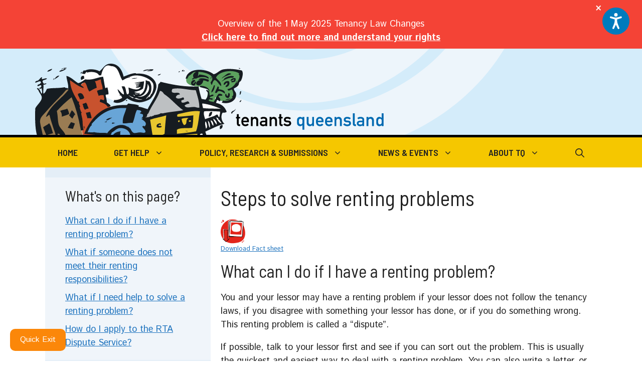

--- FILE ---
content_type: text/html; charset=UTF-8
request_url: https://tenantsqld.org.au/factsheets/steps-to-solve-renting-problems/
body_size: 62058
content:
<!DOCTYPE html>
<html lang="en-US">
<head>
	<meta charset="UTF-8">
	<title>Steps to solve renting problems &#8211; Tenants Queensland</title>
<meta name='robots' content='max-image-preview:large, max-snippet:-1, max-video-preview:-1' />
<meta name="viewport" content="width=device-width, initial-scale=1"><link rel="canonical" href="https://tenantsqld.org.au/factsheets/steps-to-solve-renting-problems/">
<meta name="description" content="Download Fact sheet What can I do if I have a renting problem? You and your lessor may have a renting problem if your lessor does not follow the tenancy laws, i">
<meta property="og:title" content="Steps to solve renting problems &#8211; Tenants Queensland">
<meta property="og:type" content="article">
<meta property="og:image" content="https://tenantsqld.org.au/wp-content/uploads/2023/03/factsheet-download-icons-red-01.png">
<meta property="og:image:width" content="75">
<meta property="og:image:height" content="75">
<meta property="og:image:alt" content="Red Download Fact sheet Icon">
<meta property="og:description" content="Download Fact sheet What can I do if I have a renting problem? You and your lessor may have a renting problem if your lessor does not follow the tenancy laws, i">
<meta property="og:url" content="https://tenantsqld.org.au/factsheets/steps-to-solve-renting-problems/">
<meta property="og:locale" content="en_US">
<meta property="og:site_name" content="Tenants Queensland">
<meta property="article:published_time" content="2022-12-13T16:45:29+10:00">
<meta property="article:modified_time" content="2025-10-14T16:12:26+10:00">
<meta property="og:updated_time" content="2025-10-14T16:12:26+10:00">
<meta name="twitter:card" content="summary_large_image">
<meta name="twitter:image" content="https://tenantsqld.org.au/wp-content/uploads/2023/03/factsheet-download-icons-red-01.png">
<link rel='dns-prefetch' href='//hcaptcha.com' />
<link href='https://fonts.gstatic.com' crossorigin rel='preconnect' />
<link href='https://fonts.googleapis.com' crossorigin rel='preconnect' />
<link rel="alternate" type="application/rss+xml" title="Tenants Queensland &raquo; Feed" href="https://tenantsqld.org.au/feed/" />
<link rel="alternate" type="application/rss+xml" title="Tenants Queensland &raquo; Comments Feed" href="https://tenantsqld.org.au/comments/feed/" />
<script>
window._wpemojiSettings = {"baseUrl":"https:\/\/s.w.org\/images\/core\/emoji\/14.0.0\/72x72\/","ext":".png","svgUrl":"https:\/\/s.w.org\/images\/core\/emoji\/14.0.0\/svg\/","svgExt":".svg","source":{"concatemoji":"https:\/\/tenantsqld.org.au\/wp-includes\/js\/wp-emoji-release.min.js?ver=6.4.7"}};
/*! This file is auto-generated */
!function(i,n){var o,s,e;function c(e){try{var t={supportTests:e,timestamp:(new Date).valueOf()};sessionStorage.setItem(o,JSON.stringify(t))}catch(e){}}function p(e,t,n){e.clearRect(0,0,e.canvas.width,e.canvas.height),e.fillText(t,0,0);var t=new Uint32Array(e.getImageData(0,0,e.canvas.width,e.canvas.height).data),r=(e.clearRect(0,0,e.canvas.width,e.canvas.height),e.fillText(n,0,0),new Uint32Array(e.getImageData(0,0,e.canvas.width,e.canvas.height).data));return t.every(function(e,t){return e===r[t]})}function u(e,t,n){switch(t){case"flag":return n(e,"\ud83c\udff3\ufe0f\u200d\u26a7\ufe0f","\ud83c\udff3\ufe0f\u200b\u26a7\ufe0f")?!1:!n(e,"\ud83c\uddfa\ud83c\uddf3","\ud83c\uddfa\u200b\ud83c\uddf3")&&!n(e,"\ud83c\udff4\udb40\udc67\udb40\udc62\udb40\udc65\udb40\udc6e\udb40\udc67\udb40\udc7f","\ud83c\udff4\u200b\udb40\udc67\u200b\udb40\udc62\u200b\udb40\udc65\u200b\udb40\udc6e\u200b\udb40\udc67\u200b\udb40\udc7f");case"emoji":return!n(e,"\ud83e\udef1\ud83c\udffb\u200d\ud83e\udef2\ud83c\udfff","\ud83e\udef1\ud83c\udffb\u200b\ud83e\udef2\ud83c\udfff")}return!1}function f(e,t,n){var r="undefined"!=typeof WorkerGlobalScope&&self instanceof WorkerGlobalScope?new OffscreenCanvas(300,150):i.createElement("canvas"),a=r.getContext("2d",{willReadFrequently:!0}),o=(a.textBaseline="top",a.font="600 32px Arial",{});return e.forEach(function(e){o[e]=t(a,e,n)}),o}function t(e){var t=i.createElement("script");t.src=e,t.defer=!0,i.head.appendChild(t)}"undefined"!=typeof Promise&&(o="wpEmojiSettingsSupports",s=["flag","emoji"],n.supports={everything:!0,everythingExceptFlag:!0},e=new Promise(function(e){i.addEventListener("DOMContentLoaded",e,{once:!0})}),new Promise(function(t){var n=function(){try{var e=JSON.parse(sessionStorage.getItem(o));if("object"==typeof e&&"number"==typeof e.timestamp&&(new Date).valueOf()<e.timestamp+604800&&"object"==typeof e.supportTests)return e.supportTests}catch(e){}return null}();if(!n){if("undefined"!=typeof Worker&&"undefined"!=typeof OffscreenCanvas&&"undefined"!=typeof URL&&URL.createObjectURL&&"undefined"!=typeof Blob)try{var e="postMessage("+f.toString()+"("+[JSON.stringify(s),u.toString(),p.toString()].join(",")+"));",r=new Blob([e],{type:"text/javascript"}),a=new Worker(URL.createObjectURL(r),{name:"wpTestEmojiSupports"});return void(a.onmessage=function(e){c(n=e.data),a.terminate(),t(n)})}catch(e){}c(n=f(s,u,p))}t(n)}).then(function(e){for(var t in e)n.supports[t]=e[t],n.supports.everything=n.supports.everything&&n.supports[t],"flag"!==t&&(n.supports.everythingExceptFlag=n.supports.everythingExceptFlag&&n.supports[t]);n.supports.everythingExceptFlag=n.supports.everythingExceptFlag&&!n.supports.flag,n.DOMReady=!1,n.readyCallback=function(){n.DOMReady=!0}}).then(function(){return e}).then(function(){var e;n.supports.everything||(n.readyCallback(),(e=n.source||{}).concatemoji?t(e.concatemoji):e.wpemoji&&e.twemoji&&(t(e.twemoji),t(e.wpemoji)))}))}((window,document),window._wpemojiSettings);
</script>
<style id='wp-emoji-styles-inline-css'>

	img.wp-smiley, img.emoji {
		display: inline !important;
		border: none !important;
		box-shadow: none !important;
		height: 1em !important;
		width: 1em !important;
		margin: 0 0.07em !important;
		vertical-align: -0.1em !important;
		background: none !important;
		padding: 0 !important;
	}
</style>
<link rel='stylesheet' id='wp-block-library-css' href='https://tenantsqld.org.au/wp-includes/css/dist/block-library/style.min.css?ver=6.4.7' media='all' />
<style id='classic-theme-styles-inline-css'>
/*! This file is auto-generated */
.wp-block-button__link{color:#fff;background-color:#32373c;border-radius:9999px;box-shadow:none;text-decoration:none;padding:calc(.667em + 2px) calc(1.333em + 2px);font-size:1.125em}.wp-block-file__button{background:#32373c;color:#fff;text-decoration:none}
</style>
<style id='global-styles-inline-css'>
body{--wp--preset--color--black: #000000;--wp--preset--color--cyan-bluish-gray: #abb8c3;--wp--preset--color--white: #ffffff;--wp--preset--color--pale-pink: #f78da7;--wp--preset--color--vivid-red: #cf2e2e;--wp--preset--color--luminous-vivid-orange: #ff6900;--wp--preset--color--luminous-vivid-amber: #fcb900;--wp--preset--color--light-green-cyan: #7bdcb5;--wp--preset--color--vivid-green-cyan: #00d084;--wp--preset--color--pale-cyan-blue: #8ed1fc;--wp--preset--color--vivid-cyan-blue: #0693e3;--wp--preset--color--vivid-purple: #9b51e0;--wp--preset--color--contrast: var(--contrast);--wp--preset--color--contrast-2: var(--contrast-2);--wp--preset--color--contrast-3: var(--contrast-3);--wp--preset--color--base: var(--base);--wp--preset--color--base-2: var(--base-2);--wp--preset--color--base-3: var(--base-3);--wp--preset--color--accent: var(--accent);--wp--preset--gradient--vivid-cyan-blue-to-vivid-purple: linear-gradient(135deg,rgba(6,147,227,1) 0%,rgb(155,81,224) 100%);--wp--preset--gradient--light-green-cyan-to-vivid-green-cyan: linear-gradient(135deg,rgb(122,220,180) 0%,rgb(0,208,130) 100%);--wp--preset--gradient--luminous-vivid-amber-to-luminous-vivid-orange: linear-gradient(135deg,rgba(252,185,0,1) 0%,rgba(255,105,0,1) 100%);--wp--preset--gradient--luminous-vivid-orange-to-vivid-red: linear-gradient(135deg,rgba(255,105,0,1) 0%,rgb(207,46,46) 100%);--wp--preset--gradient--very-light-gray-to-cyan-bluish-gray: linear-gradient(135deg,rgb(238,238,238) 0%,rgb(169,184,195) 100%);--wp--preset--gradient--cool-to-warm-spectrum: linear-gradient(135deg,rgb(74,234,220) 0%,rgb(151,120,209) 20%,rgb(207,42,186) 40%,rgb(238,44,130) 60%,rgb(251,105,98) 80%,rgb(254,248,76) 100%);--wp--preset--gradient--blush-light-purple: linear-gradient(135deg,rgb(255,206,236) 0%,rgb(152,150,240) 100%);--wp--preset--gradient--blush-bordeaux: linear-gradient(135deg,rgb(254,205,165) 0%,rgb(254,45,45) 50%,rgb(107,0,62) 100%);--wp--preset--gradient--luminous-dusk: linear-gradient(135deg,rgb(255,203,112) 0%,rgb(199,81,192) 50%,rgb(65,88,208) 100%);--wp--preset--gradient--pale-ocean: linear-gradient(135deg,rgb(255,245,203) 0%,rgb(182,227,212) 50%,rgb(51,167,181) 100%);--wp--preset--gradient--electric-grass: linear-gradient(135deg,rgb(202,248,128) 0%,rgb(113,206,126) 100%);--wp--preset--gradient--midnight: linear-gradient(135deg,rgb(2,3,129) 0%,rgb(40,116,252) 100%);--wp--preset--font-size--small: 13px;--wp--preset--font-size--medium: 20px;--wp--preset--font-size--large: 36px;--wp--preset--font-size--x-large: 42px;--wp--preset--spacing--20: 0.44rem;--wp--preset--spacing--30: 0.67rem;--wp--preset--spacing--40: 1rem;--wp--preset--spacing--50: 1.5rem;--wp--preset--spacing--60: 2.25rem;--wp--preset--spacing--70: 3.38rem;--wp--preset--spacing--80: 5.06rem;--wp--preset--shadow--natural: 6px 6px 9px rgba(0, 0, 0, 0.2);--wp--preset--shadow--deep: 12px 12px 50px rgba(0, 0, 0, 0.4);--wp--preset--shadow--sharp: 6px 6px 0px rgba(0, 0, 0, 0.2);--wp--preset--shadow--outlined: 6px 6px 0px -3px rgba(255, 255, 255, 1), 6px 6px rgba(0, 0, 0, 1);--wp--preset--shadow--crisp: 6px 6px 0px rgba(0, 0, 0, 1);}:where(.is-layout-flex){gap: 0.5em;}:where(.is-layout-grid){gap: 0.5em;}body .is-layout-flow > .alignleft{float: left;margin-inline-start: 0;margin-inline-end: 2em;}body .is-layout-flow > .alignright{float: right;margin-inline-start: 2em;margin-inline-end: 0;}body .is-layout-flow > .aligncenter{margin-left: auto !important;margin-right: auto !important;}body .is-layout-constrained > .alignleft{float: left;margin-inline-start: 0;margin-inline-end: 2em;}body .is-layout-constrained > .alignright{float: right;margin-inline-start: 2em;margin-inline-end: 0;}body .is-layout-constrained > .aligncenter{margin-left: auto !important;margin-right: auto !important;}body .is-layout-constrained > :where(:not(.alignleft):not(.alignright):not(.alignfull)){max-width: var(--wp--style--global--content-size);margin-left: auto !important;margin-right: auto !important;}body .is-layout-constrained > .alignwide{max-width: var(--wp--style--global--wide-size);}body .is-layout-flex{display: flex;}body .is-layout-flex{flex-wrap: wrap;align-items: center;}body .is-layout-flex > *{margin: 0;}body .is-layout-grid{display: grid;}body .is-layout-grid > *{margin: 0;}:where(.wp-block-columns.is-layout-flex){gap: 2em;}:where(.wp-block-columns.is-layout-grid){gap: 2em;}:where(.wp-block-post-template.is-layout-flex){gap: 1.25em;}:where(.wp-block-post-template.is-layout-grid){gap: 1.25em;}.has-black-color{color: var(--wp--preset--color--black) !important;}.has-cyan-bluish-gray-color{color: var(--wp--preset--color--cyan-bluish-gray) !important;}.has-white-color{color: var(--wp--preset--color--white) !important;}.has-pale-pink-color{color: var(--wp--preset--color--pale-pink) !important;}.has-vivid-red-color{color: var(--wp--preset--color--vivid-red) !important;}.has-luminous-vivid-orange-color{color: var(--wp--preset--color--luminous-vivid-orange) !important;}.has-luminous-vivid-amber-color{color: var(--wp--preset--color--luminous-vivid-amber) !important;}.has-light-green-cyan-color{color: var(--wp--preset--color--light-green-cyan) !important;}.has-vivid-green-cyan-color{color: var(--wp--preset--color--vivid-green-cyan) !important;}.has-pale-cyan-blue-color{color: var(--wp--preset--color--pale-cyan-blue) !important;}.has-vivid-cyan-blue-color{color: var(--wp--preset--color--vivid-cyan-blue) !important;}.has-vivid-purple-color{color: var(--wp--preset--color--vivid-purple) !important;}.has-black-background-color{background-color: var(--wp--preset--color--black) !important;}.has-cyan-bluish-gray-background-color{background-color: var(--wp--preset--color--cyan-bluish-gray) !important;}.has-white-background-color{background-color: var(--wp--preset--color--white) !important;}.has-pale-pink-background-color{background-color: var(--wp--preset--color--pale-pink) !important;}.has-vivid-red-background-color{background-color: var(--wp--preset--color--vivid-red) !important;}.has-luminous-vivid-orange-background-color{background-color: var(--wp--preset--color--luminous-vivid-orange) !important;}.has-luminous-vivid-amber-background-color{background-color: var(--wp--preset--color--luminous-vivid-amber) !important;}.has-light-green-cyan-background-color{background-color: var(--wp--preset--color--light-green-cyan) !important;}.has-vivid-green-cyan-background-color{background-color: var(--wp--preset--color--vivid-green-cyan) !important;}.has-pale-cyan-blue-background-color{background-color: var(--wp--preset--color--pale-cyan-blue) !important;}.has-vivid-cyan-blue-background-color{background-color: var(--wp--preset--color--vivid-cyan-blue) !important;}.has-vivid-purple-background-color{background-color: var(--wp--preset--color--vivid-purple) !important;}.has-black-border-color{border-color: var(--wp--preset--color--black) !important;}.has-cyan-bluish-gray-border-color{border-color: var(--wp--preset--color--cyan-bluish-gray) !important;}.has-white-border-color{border-color: var(--wp--preset--color--white) !important;}.has-pale-pink-border-color{border-color: var(--wp--preset--color--pale-pink) !important;}.has-vivid-red-border-color{border-color: var(--wp--preset--color--vivid-red) !important;}.has-luminous-vivid-orange-border-color{border-color: var(--wp--preset--color--luminous-vivid-orange) !important;}.has-luminous-vivid-amber-border-color{border-color: var(--wp--preset--color--luminous-vivid-amber) !important;}.has-light-green-cyan-border-color{border-color: var(--wp--preset--color--light-green-cyan) !important;}.has-vivid-green-cyan-border-color{border-color: var(--wp--preset--color--vivid-green-cyan) !important;}.has-pale-cyan-blue-border-color{border-color: var(--wp--preset--color--pale-cyan-blue) !important;}.has-vivid-cyan-blue-border-color{border-color: var(--wp--preset--color--vivid-cyan-blue) !important;}.has-vivid-purple-border-color{border-color: var(--wp--preset--color--vivid-purple) !important;}.has-vivid-cyan-blue-to-vivid-purple-gradient-background{background: var(--wp--preset--gradient--vivid-cyan-blue-to-vivid-purple) !important;}.has-light-green-cyan-to-vivid-green-cyan-gradient-background{background: var(--wp--preset--gradient--light-green-cyan-to-vivid-green-cyan) !important;}.has-luminous-vivid-amber-to-luminous-vivid-orange-gradient-background{background: var(--wp--preset--gradient--luminous-vivid-amber-to-luminous-vivid-orange) !important;}.has-luminous-vivid-orange-to-vivid-red-gradient-background{background: var(--wp--preset--gradient--luminous-vivid-orange-to-vivid-red) !important;}.has-very-light-gray-to-cyan-bluish-gray-gradient-background{background: var(--wp--preset--gradient--very-light-gray-to-cyan-bluish-gray) !important;}.has-cool-to-warm-spectrum-gradient-background{background: var(--wp--preset--gradient--cool-to-warm-spectrum) !important;}.has-blush-light-purple-gradient-background{background: var(--wp--preset--gradient--blush-light-purple) !important;}.has-blush-bordeaux-gradient-background{background: var(--wp--preset--gradient--blush-bordeaux) !important;}.has-luminous-dusk-gradient-background{background: var(--wp--preset--gradient--luminous-dusk) !important;}.has-pale-ocean-gradient-background{background: var(--wp--preset--gradient--pale-ocean) !important;}.has-electric-grass-gradient-background{background: var(--wp--preset--gradient--electric-grass) !important;}.has-midnight-gradient-background{background: var(--wp--preset--gradient--midnight) !important;}.has-small-font-size{font-size: var(--wp--preset--font-size--small) !important;}.has-medium-font-size{font-size: var(--wp--preset--font-size--medium) !important;}.has-large-font-size{font-size: var(--wp--preset--font-size--large) !important;}.has-x-large-font-size{font-size: var(--wp--preset--font-size--x-large) !important;}
.wp-block-navigation a:where(:not(.wp-element-button)){color: inherit;}
:where(.wp-block-post-template.is-layout-flex){gap: 1.25em;}:where(.wp-block-post-template.is-layout-grid){gap: 1.25em;}
:where(.wp-block-columns.is-layout-flex){gap: 2em;}:where(.wp-block-columns.is-layout-grid){gap: 2em;}
.wp-block-pullquote{font-size: 1.5em;line-height: 1.6;}
</style>
<link rel='stylesheet' id='frontendCSS-css' href='https://tenantsqld.org.au/wp-content/plugins/safety-exit/assets/css/frontend.css?ver=6.4.7' media='all' />
<link rel='stylesheet' id='generate-widget-areas-css' href='https://tenantsqld.org.au/wp-content/themes/generatepress/assets/css/components/widget-areas.min.css?ver=3.3.0' media='all' />
<link rel='stylesheet' id='generate-style-css' href='https://tenantsqld.org.au/wp-content/themes/generatepress/assets/css/main.min.css?ver=3.3.0' media='all' />
<style id='generate-style-inline-css'>
@media (max-width:768px){}
.is-right-sidebar{width:35%;}.is-left-sidebar{width:30%;}.site-content .content-area{width:70%;}@media (max-width: 768px){.main-navigation .menu-toggle,.sidebar-nav-mobile:not(#sticky-placeholder){display:block;}.main-navigation ul,.gen-sidebar-nav,.main-navigation:not(.slideout-navigation):not(.toggled) .main-nav > ul,.has-inline-mobile-toggle #site-navigation .inside-navigation > *:not(.navigation-search):not(.main-nav){display:none;}.nav-align-right .inside-navigation,.nav-align-center .inside-navigation{justify-content:space-between;}}
.dynamic-author-image-rounded{border-radius:100%;}.dynamic-featured-image, .dynamic-author-image{vertical-align:middle;}.one-container.blog .dynamic-content-template:not(:last-child), .one-container.archive .dynamic-content-template:not(:last-child){padding-bottom:0px;}.dynamic-entry-excerpt > p:last-child{margin-bottom:0px;}
.page-hero{background-color:#d4ecfa;background-image:url(https://tenantsqld.org.au/wp-content/uploads/2022/11/tq-header-circles-01b.svg);background-size:cover;background-position:center center;background-repeat:no-repeat;}.inside-page-hero > *:last-child{margin-bottom:0px;}.page-hero time.updated{display:none;}
</style>
<link rel='stylesheet' id='generate-google-fonts-css' href='https://fonts.googleapis.com/css?family=Open+Sans%3A300%2C300italic%2Cregular%2Citalic%2C600%2C600italic%2C700%2C700italic%2C800%2C800italic%7CBarlow+Semi+Condensed%3A100%2C100italic%2C200%2C200italic%2C300%2C300italic%2Cregular%2Citalic%2C500%2C500italic%2C600%2C600italic%2C700%2C700italic%2C800%2C800italic%2C900%2C900italic%7CIstok+Web%3Aregular%2Citalic%2C700%2C700italic&#038;display=auto&#038;ver=3.3.0' media='all' />
<link rel='stylesheet' id='tablepress-default-css' href='https://tenantsqld.org.au/wp-content/plugins/tablepress/css/build/default.css?ver=3.2.5' media='all' />
<link rel='stylesheet' id='generatepress-dynamic-css' href='https://tenantsqld.org.au/wp-content/uploads/generatepress/style.min.css?ver=1734076258' media='all' />
<link rel='stylesheet' id='generateblocks-css' href='https://tenantsqld.org.au/wp-content/uploads/generateblocks/style-8110.css?ver=1762482325' media='all' />
<script src="https://tenantsqld.org.au/wp-includes/js/jquery/jquery.min.js?ver=3.7.1" id="jquery-core-js"></script>
<script src="https://tenantsqld.org.au/wp-includes/js/jquery/jquery-migrate.min.js?ver=3.4.1" id="jquery-migrate-js"></script>
<script src="https://tenantsqld.org.au/wp-content/plugins/safety-exit/assets/js/frontend.js?ver=6.4.7" id="frontendJs-js"></script>
<link rel="https://api.w.org/" href="https://tenantsqld.org.au/wp-json/" /><link rel="alternate" type="application/json" href="https://tenantsqld.org.au/wp-json/wp/v2/pages/8110" /><link rel="EditURI" type="application/rsd+xml" title="RSD" href="https://tenantsqld.org.au/xmlrpc.php?rsd" />

<link rel='shortlink' href='https://tenantsqld.org.au/?p=8110' />
<link rel="alternate" type="application/json+oembed" href="https://tenantsqld.org.au/wp-json/oembed/1.0/embed?url=https%3A%2F%2Ftenantsqld.org.au%2Ffactsheets%2Fsteps-to-solve-renting-problems%2F" />
<link rel="alternate" type="text/xml+oembed" href="https://tenantsqld.org.au/wp-json/oembed/1.0/embed?url=https%3A%2F%2Ftenantsqld.org.au%2Ffactsheets%2Fsteps-to-solve-renting-problems%2F&#038;format=xml" />
<script>window.sftExtBtn={};window.sftExtBtn.classes="bottom left rectangle";window.sftExtBtn.icon="";window.sftExtBtn.newTabUrl="https:\/\/google.com.au";window.sftExtBtn.currentTabUrl="https:\/\/google.com.au";window.sftExtBtn.btnType="rectangle";window.sftExtBtn.text="Quick Exit";window.sftExtBtn.shouldShow=true;</script><style>:root{--sftExt_bgColor:rgba(251,135,9,1);--sftExt_textColor:rgba(255, 255, 255, 1);--sftExt_active:inline-block;--sftExt_activeMobile:inline-block;--sftExt_mobileBreakPoint:600px;--sftExt_rectangle_fontSize:1rem;--sftExt_rectangle_letterSpacing:inherit;--sftExt_rectangle_borderRadius:10px;}</style><style>
.h-captcha{position:relative;display:block;margin-bottom:2rem;padding:0;clear:both}.h-captcha[data-size="normal"]{width:303px;height:78px}.h-captcha[data-size="compact"]{width:164px;height:144px}.h-captcha[data-size="invisible"]{display:none}.h-captcha iframe{z-index:1}.h-captcha::before{content:"";display:block;position:absolute;top:0;left:0;background:url(https://tenantsqld.org.au/wp-content/plugins/hcaptcha-for-forms-and-more/assets/images/hcaptcha-div-logo.svg) no-repeat;border:1px solid #fff0;border-radius:4px;box-sizing:border-box}.h-captcha::after{content:"The hCaptcha loading is delayed until user interaction.";font:13px/1.35 system-ui,-apple-system,Segoe UI,Roboto,Arial,sans-serif;display:block;position:absolute;top:0;left:0;box-sizing:border-box;color:red;opacity:0}.h-captcha:not(:has(iframe))::after{animation:hcap-msg-fade-in .3s ease forwards;animation-delay:2s}.h-captcha:has(iframe)::after{animation:none;opacity:0}@keyframes hcap-msg-fade-in{to{opacity:1}}.h-captcha[data-size="normal"]::before{width:300px;height:74px;background-position:94% 28%}.h-captcha[data-size="normal"]::after{padding:19px 75px 16px 10px}.h-captcha[data-size="compact"]::before{width:156px;height:136px;background-position:50% 79%}.h-captcha[data-size="compact"]::after{padding:10px 10px 16px 10px}.h-captcha[data-theme="light"]::before,body.is-light-theme .h-captcha[data-theme="auto"]::before,.h-captcha[data-theme="auto"]::before{background-color:#fafafa;border:1px solid #e0e0e0}.h-captcha[data-theme="dark"]::before,body.is-dark-theme .h-captcha[data-theme="auto"]::before,html.wp-dark-mode-active .h-captcha[data-theme="auto"]::before,html.drdt-dark-mode .h-captcha[data-theme="auto"]::before{background-image:url(https://tenantsqld.org.au/wp-content/plugins/hcaptcha-for-forms-and-more/assets/images/hcaptcha-div-logo-white.svg);background-repeat:no-repeat;background-color:#333;border:1px solid #f5f5f5}@media (prefers-color-scheme:dark){.h-captcha[data-theme="auto"]::before{background-image:url(https://tenantsqld.org.au/wp-content/plugins/hcaptcha-for-forms-and-more/assets/images/hcaptcha-div-logo-white.svg);background-repeat:no-repeat;background-color:#333;border:1px solid #f5f5f5}}.h-captcha[data-theme="custom"]::before{background-color:initial}.h-captcha[data-size="invisible"]::before,.h-captcha[data-size="invisible"]::after{display:none}.h-captcha iframe{position:relative}div[style*="z-index: 2147483647"] div[style*="border-width: 11px"][style*="position: absolute"][style*="pointer-events: none"]{border-style:none}
</style>
<!-- Google tag (gtag.js) --> 
<script async src=https://www.googletagmanager.com/gtag/js?id=G-PGCBVC7HYZ></script> <script> window.dataLayer = window.dataLayer || []; function gtag(){dataLayer.push(arguments);} gtag('js', new Date()); gtag('config', 'G-PGCBVC7HYZ'); </script><style class="wpcode-css-snippet">/* The floodhelp alert message box */
.floodhelp {
padding: 8px 20px ;
background-color: #f44336; /* Red */
color: white;
margin-bottom: 0px;
margin-top:0px;
text-align: center;
}

#floodtext a{
color:white;
font-weight:bold;
font-size:18px;
}

/* The close button */
.closebtn {
margin-left: 15px;
margin-right: 60px;
color: white;
font-weight: bold;
float: right;
font-size: 22px;
line-height: 20px;
cursor: pointer;
transition: 0.3s;
}</style><link rel="icon" href="https://tenantsqld.org.au/wp-content/uploads/2022/01/cropped-TQ-flavicon-01-32x32.png" sizes="32x32" />
<link rel="icon" href="https://tenantsqld.org.au/wp-content/uploads/2022/01/cropped-TQ-flavicon-01-192x192.png" sizes="192x192" />
<link rel="apple-touch-icon" href="https://tenantsqld.org.au/wp-content/uploads/2022/01/cropped-TQ-flavicon-01-180x180.png" />
<meta name="msapplication-TileImage" content="https://tenantsqld.org.au/wp-content/uploads/2022/01/cropped-TQ-flavicon-01-270x270.png" />
		<style id="wp-custom-css">
			.main-navigation {
        border-top: 5px solid #000000;
    }   

.tq-header-image {
	padding-top: 30px;
	max-width: 700px;
	
}

.tq-header-image img {
	margin-bottom: -10px;
}

.site-footer a {
	color:#FFFFFF;
}

.content-area {
	padding-bottom: 50px;
}

.widget-area {
	background-color: #E4EEF7;
	padding-bottom: 50px;
	padding-top: 20px;
}

.one-container.right-sidebar .site-main {
	margin: 35px 20px;
}

.one-container.left-sidebar .site-main {
	margin: 35px 20px;
}

/*footer stick to bottom*/
 html, body {
  height: 100%;
}
body {
  display: flex;
  flex-direction: column;
}

#page {
  flex: 1 0 auto;
}

.site-footer{
flex-shrink: 0;
}
/*footer stick to bottom*/

/*Flip Cards*/
.wp-block-themeisle-blocks-flip .o-flip-back {
	padding: 20px 10px 10px 10px;
}
.o-flip-back .gb-inside-container li a {
  color: white;
}

.o-flip-back .gb-inside-container a {
  color: white;
}

.o-flip-back .gb-inside-container li a:hover {
	color: yellow;
	font-weight:bold;
}

.o-flip-back .gb-inside-container  a:hover {
	color: yellow;
	font-weight:bold;
}

/*Flip Cards*/

/*DV-grid*/
.dv_home_menu{
	display: grid;
    grid-template-columns: 180px 180px 180px;
    grid-template-rows: 160px 190px;
	text-align: center;
	justify-content: center;
}

@media (max-width: 768px) {
    #left-sidebar {
        order: -1;
}
	
	/*contact form*/
 .wpcf7 input[type="text"],
 .wpcf7 input[type="email"],
 .wpcf7 input[type="tel"],
 textarea {
     font-size: 16px;
     background-color: #ffffff;
	 color: #C4C4C4;
     border: 1px solid;
     width: 100%;
     padding:15px;
	 border-radius: 2px;
 }
 .wpcf7 input[type="submit"] {
     color: #ffffff;
     font-size: 18px;
     font-weight: 700;
     background: #1D568B;
     padding: 15px 25px 15px 25px;
     border: none;
     border-radius: 2px;
     width: auto;
     text-transform: uppercase;
     letter-spacing: 2px;
 }

.wpcf7 input:hover[type="submit"] {
     background: #494949;
     transition: all 0.4s ease 0s;
 }
 .wpcf7 input:active[type="submit"] {
     background: #000000;
 }

.wpcf7 p {margin-bottom:15px;}
	
/*Start Stay Leave page width fix*/
#ssleave{
  width: 1040px;
  padding: 0 10px 0 10px;
	}

/*Position Reachdeck
	#__ba_panel{
	z-index: 20000;
	position: fixed;
	top: 15px;
	left: 90%;
}*/		</style>
		</head>

<body data-rsssl=1 class="page-template-default page page-id-8110 page-child parent-pageid-29 wp-embed-responsive post-image-aligned-center sticky-menu-fade left-sidebar nav-below-header one-container nav-search-enabled header-aligned-center dropdown-click dropdown-click-menu-item" itemtype="https://schema.org/WebPage" itemscope>
		<button id="sftExt-frontend-button" class="bottom left rectangle" data-new-tab="https://google.com.au" data-url="https://google.com.au">
		<div class="sftExt-inner">
			<span>Quick Exit</span>
		</div>
	</button><a class="screen-reader-text skip-link" href="#content" title="Skip to content">Skip to content</a><div class="floodhelp">
	<span class="closebtn" onclick="this.parentElement.style.display='none';">&times;</span><br/>
<span id="floodtext">Overview of the 1 May 2025 Tenancy Law Changes<br/>
	<a href="https://tenantsqld.org.au/factsheets/overview-of-the-1-may-2025-tenancy-law-changes-what-you-need-to-know/" target="_blank" rel="noopener">Click here to find out more and understand your rights</a></span>
</div><div class="page-hero">
					<div class="inside-page-hero grid-container grid-parent">
						<div class="tq-header-image">
<a href="https://tenantsqld.org.au/"><img 
    src="https://tenantsqld.org.au/wp-content/uploads/2022/11/tq-logo-for-hearder-01b-01.svg" 
    alt="TQ Logo" 
/>
	</a>
</div>

					</div>
				</div>		<nav class="main-navigation nav-align-center has-menu-bar-items sub-menu-right" id="site-navigation" aria-label="Primary"  itemtype="https://schema.org/SiteNavigationElement" itemscope>
			<div class="inside-navigation grid-container">
				<form method="get" class="search-form navigation-search" action="https://tenantsqld.org.au/">
					<input type="search" class="search-field" value="" name="s" title="Search" />
				</form>				<button class="menu-toggle" aria-controls="primary-menu" aria-expanded="false">
					<span class="gp-icon icon-menu-bars"><svg viewBox="0 0 512 512" aria-hidden="true" xmlns="http://www.w3.org/2000/svg" width="1em" height="1em"><path d="M0 96c0-13.255 10.745-24 24-24h464c13.255 0 24 10.745 24 24s-10.745 24-24 24H24c-13.255 0-24-10.745-24-24zm0 160c0-13.255 10.745-24 24-24h464c13.255 0 24 10.745 24 24s-10.745 24-24 24H24c-13.255 0-24-10.745-24-24zm0 160c0-13.255 10.745-24 24-24h464c13.255 0 24 10.745 24 24s-10.745 24-24 24H24c-13.255 0-24-10.745-24-24z" /></svg><svg viewBox="0 0 512 512" aria-hidden="true" xmlns="http://www.w3.org/2000/svg" width="1em" height="1em"><path d="M71.029 71.029c9.373-9.372 24.569-9.372 33.942 0L256 222.059l151.029-151.03c9.373-9.372 24.569-9.372 33.942 0 9.372 9.373 9.372 24.569 0 33.942L289.941 256l151.03 151.029c9.372 9.373 9.372 24.569 0 33.942-9.373 9.372-24.569 9.372-33.942 0L256 289.941l-151.029 151.03c-9.373 9.372-24.569 9.372-33.942 0-9.372-9.373-9.372-24.569 0-33.942L222.059 256 71.029 104.971c-9.372-9.373-9.372-24.569 0-33.942z" /></svg></span><span class="mobile-menu">Menu</span>				</button>
				<div id="primary-menu" class="main-nav"><ul id="menu-menu-2" class=" menu sf-menu"><li id="menu-item-9105" class="menu-item menu-item-type-post_type menu-item-object-page menu-item-home menu-item-9105"><a href="https://tenantsqld.org.au/">Home</a></li>
<li id="menu-item-7710" class="menu-item menu-item-type-post_type menu-item-object-page current-page-ancestor menu-item-has-children menu-item-7710"><a href="https://tenantsqld.org.au/factsheets/">Get Help<span role="presentation" class="dropdown-menu-toggle"><span class="gp-icon icon-arrow"><svg viewBox="0 0 330 512" aria-hidden="true" xmlns="http://www.w3.org/2000/svg" width="1em" height="1em"><path d="M305.913 197.085c0 2.266-1.133 4.815-2.833 6.514L171.087 335.593c-1.7 1.7-4.249 2.832-6.515 2.832s-4.815-1.133-6.515-2.832L26.064 203.599c-1.7-1.7-2.832-4.248-2.832-6.514s1.132-4.816 2.832-6.515l14.162-14.163c1.7-1.699 3.966-2.832 6.515-2.832 2.266 0 4.815 1.133 6.515 2.832l111.316 111.317 111.316-111.317c1.7-1.699 4.249-2.832 6.515-2.832s4.815 1.133 6.515 2.832l14.162 14.163c1.7 1.7 2.833 4.249 2.833 6.515z" /></svg></span></span></a>
<ul class="sub-menu">
	<li id="menu-item-7728" class="menu-item menu-item-type-post_type menu-item-object-page menu-item-7728"><a href="https://tenantsqld.org.au/need-advice/">Need Advice?</a></li>
	<li id="menu-item-8125" class="menu-item menu-item-type-post_type menu-item-object-page current-page-ancestor menu-item-8125"><a href="https://tenantsqld.org.au/factsheets/">Fact sheets</a></li>
	<li id="menu-item-7869" class="menu-item menu-item-type-post_type menu-item-object-page menu-item-7869"><a href="https://tenantsqld.org.au/going-to-the-tribunal-to-solve-a-tenancy-dispute/">The Tribunal</a></li>
	<li id="menu-item-7729" class="menu-item menu-item-type-post_type menu-item-object-page menu-item-7729"><a href="https://tenantsqld.org.au/dv-toolkit/">For DFV Workers</a></li>
	<li id="menu-item-11698" class="menu-item menu-item-type-post_type menu-item-object-page menu-item-11698"><a href="https://tenantsqld.org.au/neighbourhood-disputes/">Neighbourhood Disputes</a></li>
</ul>
</li>
<li id="menu-item-7713" class="menu-item menu-item-type-post_type menu-item-object-page menu-item-has-children menu-item-7713"><a href="https://tenantsqld.org.au/privacy-disclaimer/">Policy, Research &#038; Submissions<span role="presentation" class="dropdown-menu-toggle"><span class="gp-icon icon-arrow"><svg viewBox="0 0 330 512" aria-hidden="true" xmlns="http://www.w3.org/2000/svg" width="1em" height="1em"><path d="M305.913 197.085c0 2.266-1.133 4.815-2.833 6.514L171.087 335.593c-1.7 1.7-4.249 2.832-6.515 2.832s-4.815-1.133-6.515-2.832L26.064 203.599c-1.7-1.7-2.832-4.248-2.832-6.514s1.132-4.816 2.832-6.515l14.162-14.163c1.7-1.699 3.966-2.832 6.515-2.832 2.266 0 4.815 1.133 6.515 2.832l111.316 111.317 111.316-111.317c1.7-1.699 4.249-2.832 6.515-2.832s4.815 1.133 6.515 2.832l14.162 14.163c1.7 1.7 2.833 4.249 2.833 6.515z" /></svg></span></span></a>
<ul class="sub-menu">
	<li id="menu-item-7867" class="menu-item menu-item-type-post_type menu-item-object-page menu-item-7867"><a href="https://tenantsqld.org.au/rvi/">Queensland Rental Vulnerability Index (RVI)</a></li>
	<li id="menu-item-7879" class="menu-item menu-item-type-post_type menu-item-object-page menu-item-7879"><a href="https://tenantsqld.org.au/submissions-and-research/">Submissions</a></li>
</ul>
</li>
<li id="menu-item-7711" class="menu-item menu-item-type-taxonomy menu-item-object-category menu-item-has-children menu-item-7711"><a href="https://tenantsqld.org.au/category/news/">News &#038; Events<span role="presentation" class="dropdown-menu-toggle"><span class="gp-icon icon-arrow"><svg viewBox="0 0 330 512" aria-hidden="true" xmlns="http://www.w3.org/2000/svg" width="1em" height="1em"><path d="M305.913 197.085c0 2.266-1.133 4.815-2.833 6.514L171.087 335.593c-1.7 1.7-4.249 2.832-6.515 2.832s-4.815-1.133-6.515-2.832L26.064 203.599c-1.7-1.7-2.832-4.248-2.832-6.514s1.132-4.816 2.832-6.515l14.162-14.163c1.7-1.699 3.966-2.832 6.515-2.832 2.266 0 4.815 1.133 6.515 2.832l111.316 111.317 111.316-111.317c1.7-1.699 4.249-2.832 6.515-2.832s4.815 1.133 6.515 2.832l14.162 14.163c1.7 1.7 2.833 4.249 2.833 6.515z" /></svg></span></span></a>
<ul class="sub-menu">
	<li id="menu-item-7821" class="menu-item menu-item-type-taxonomy menu-item-object-category menu-item-7821"><a href="https://tenantsqld.org.au/category/news/">News</a></li>
	<li id="menu-item-7822" class="menu-item menu-item-type-taxonomy menu-item-object-category menu-item-7822"><a href="https://tenantsqld.org.au/category/mediarelease/">Media Releases</a></li>
	<li id="menu-item-8326" class="menu-item menu-item-type-taxonomy menu-item-object-category menu-item-8326"><a href="https://tenantsqld.org.au/category/tq-in-the-media/">TQ in the media</a></li>
	<li id="menu-item-10384" class="menu-item menu-item-type-post_type menu-item-object-page menu-item-10384"><a href="https://tenantsqld.org.au/community-events/">Community Events</a></li>
</ul>
</li>
<li id="menu-item-7709" class="menu-item menu-item-type-post_type menu-item-object-page menu-item-has-children menu-item-7709"><a href="https://tenantsqld.org.au/about-tuq/">About TQ<span role="presentation" class="dropdown-menu-toggle"><span class="gp-icon icon-arrow"><svg viewBox="0 0 330 512" aria-hidden="true" xmlns="http://www.w3.org/2000/svg" width="1em" height="1em"><path d="M305.913 197.085c0 2.266-1.133 4.815-2.833 6.514L171.087 335.593c-1.7 1.7-4.249 2.832-6.515 2.832s-4.815-1.133-6.515-2.832L26.064 203.599c-1.7-1.7-2.832-4.248-2.832-6.514s1.132-4.816 2.832-6.515l14.162-14.163c1.7-1.699 3.966-2.832 6.515-2.832 2.266 0 4.815 1.133 6.515 2.832l111.316 111.317 111.316-111.317c1.7-1.699 4.249-2.832 6.515-2.832s4.815 1.133 6.515 2.832l14.162 14.163c1.7 1.7 2.833 4.249 2.833 6.515z" /></svg></span></span></a>
<ul class="sub-menu">
	<li id="menu-item-7803" class="menu-item menu-item-type-post_type menu-item-object-page menu-item-7803"><a href="https://tenantsqld.org.au/about-tuq/">About Us</a></li>
	<li id="menu-item-11691" class="menu-item menu-item-type-post_type menu-item-object-page menu-item-11691"><a href="https://tenantsqld.org.au/about-qstars/">About QSTARS</a></li>
	<li id="menu-item-7805" class="menu-item menu-item-type-post_type menu-item-object-page menu-item-7805"><a href="https://tenantsqld.org.au/publications/">Publications</a></li>
	<li id="menu-item-7807" class="menu-item menu-item-type-post_type menu-item-object-page menu-item-7807"><a href="https://tenantsqld.org.au/annual-report/">Annual Report</a></li>
	<li id="menu-item-7802" class="menu-item menu-item-type-post_type menu-item-object-page menu-item-7802"><a href="https://tenantsqld.org.au/strategic-plan/">Strategic Plan</a></li>
	<li id="menu-item-7814" class="menu-item menu-item-type-taxonomy menu-item-object-category menu-item-7814"><a href="https://tenantsqld.org.au/category/careers/">Careers</a></li>
</ul>
</li>
</ul></div><div class="menu-bar-items"><span class="menu-bar-item search-item"><a aria-label="Open Search Bar" href="#"><span class="gp-icon icon-search"><svg viewBox="0 0 512 512" aria-hidden="true" xmlns="http://www.w3.org/2000/svg" width="1em" height="1em"><path fill-rule="evenodd" clip-rule="evenodd" d="M208 48c-88.366 0-160 71.634-160 160s71.634 160 160 160 160-71.634 160-160S296.366 48 208 48zM0 208C0 93.125 93.125 0 208 0s208 93.125 208 208c0 48.741-16.765 93.566-44.843 129.024l133.826 134.018c9.366 9.379 9.355 24.575-.025 33.941-9.379 9.366-24.575 9.355-33.941-.025L337.238 370.987C301.747 399.167 256.839 416 208 416 93.125 416 0 322.875 0 208z" /></svg><svg viewBox="0 0 512 512" aria-hidden="true" xmlns="http://www.w3.org/2000/svg" width="1em" height="1em"><path d="M71.029 71.029c9.373-9.372 24.569-9.372 33.942 0L256 222.059l151.029-151.03c9.373-9.372 24.569-9.372 33.942 0 9.372 9.373 9.372 24.569 0 33.942L289.941 256l151.03 151.029c9.372 9.373 9.372 24.569 0 33.942-9.373 9.372-24.569 9.372-33.942 0L256 289.941l-151.029 151.03c-9.373 9.372-24.569 9.372-33.942 0-9.372-9.373-9.372-24.569 0-33.942L222.059 256 71.029 104.971c-9.372-9.373-9.372-24.569 0-33.942z" /></svg></span></a></span></div>			</div>
		</nav>
		
	<div class="site grid-container container hfeed" id="page">
				<div class="site-content" id="content">
			
	<div class="content-area" id="primary">
		<main class="site-main" id="main">
			
<article id="post-8110" class="post-8110 page type-page status-publish" itemtype="https://schema.org/CreativeWork" itemscope>
	<div class="inside-article">
		
			<header class="entry-header" aria-label="Content">
				<h1 class="entry-title" itemprop="headline">Steps to solve renting problems</h1>			</header>

			
		<div class="entry-content" itemprop="text">
			
<figure class="gb-block-image gb-block-image-8129e6eb"><a href="https://tenantsqld.org.au/wp-content/uploads/2022/02/Renting-rights-Steps-to-Solve-Renting-Problems-Feb22.pdf"><img decoding="async" width="75" height="75" class="gb-image gb-image-8129e6eb" src="https://tenantsqld.org.au/wp-content/uploads/2023/03/factsheet-download-icons-red-01.png" alt="" title="factsheet-download-icons-red-01"/></a></figure>



<p class="has-small-font-size"><a href="https://tenantsqld.org.au/wp-content/uploads/2025/08/Steps-to-Solve-Renting-Problems-2025.pdf" target="_blank" rel="noopener" title="Download Fact sheet">Download Fact sheet</a></p>


<h2 class="wp-block-heading" id="what-can-i-do-if-i-have-a-renting-problem">What can I do if I have a renting problem?</h2>


<p>You and your lessor may have a renting problem if your lessor does not follow the tenancy laws, if you disagree with something your lessor has done, or if you do something wrong. This renting problem is called a “dispute”.</p>



<p>If possible, talk to your lessor first and see if you can sort out the problem. This is usually the quickest and easiest way to deal with a renting problem. You can also write a letter, or send an email, to suggest ways to solve the problem. If you make an agreement to solve the problem, write down what you both agree to.</p>



<p>It is good to know where you stand under the tenancy laws. You can get advice about your renting rights and responsibilities from a tenancy advice service. This information can help you feel more confident when you talk to your lessor, agent or housing provider, and try to solve a renting problem.</p>


<h2 class="wp-block-heading" id="what-if-someone-does-not-meet-their-renting-responsibilities">What if someone does not meet their renting responsibilities?</h2>


<p>If you or your lessor do not do the right thing according to the tenancy rules, and your Residential Tenancy Agreement, this is called a “breach” of the agreement. It means there is a problem that must be fixed.</p>



<p>Either the <strong>tenant</strong> (the person renting the place), or the <strong>lessor</strong>, can use a Notice to Remedy Breach (Form 11) to let someone know there is a problem. This notice must give the person at least 7 days to fix the problem (remedy the breach).</p>



<p>What should I do if I get a Notice to Remedy Breach form?</p>



<p>If you <strong>receive</strong> a Notice to Remedy Breach (Form 11), it means the lessor is letting you know there is a problem and you must take steps to fix the problem by the date on the notice.</p>



<ul>
<li>Don’t ignore this notice!</li>



<li>Read the notice and take action by the due date on the notice.</li>



<li>If you don’t agree with the notice let your lessor know.</li>



<li>Seek tenancy advice if you are not sure what to do.</li>
</ul>



<p>Always keep copies of <strong>all</strong> paperwork between you and your lessor.</p>


<h2 class="gb-headline gb-headline-1fd8735e gb-headline-text" id="what-if-i-need-help-to-solve-a-renting-problem">What if I need help to solve a renting problem?</h2>


<p>The Residential Tenancies Authority (RTA) is a government organisation that<br>looks after the renting rules in Queensland. The RTA has a free problem solving<br>service, called the Dispute Resolution Service.</p>



<p>Staff at the RTA Dispute Resolution Service can talk to you and your lessor over<br>the phone. They will help you and your lessor share information and see if you<br>can both agree on a way to solve the problem.</p>



<p>For help with renting problems you can also contact the Tenants Queensland<br>QSTARS advice service. Call 1300 744 263. This is a free advice service for<br>renters. This service can help you take steps to solve your renting problem.</p>


<h2 class="wp-block-heading" id="how-do-i-apply-to-the-rta-dispute-service">How do I apply to the RTA Dispute Service?</h2>


<p>If you have a renting problem, or are not satisfied with your lessor’s response<br>to your Form 11, you can apply to the RTA Dispute Resolution Service.</p>



<p>To apply fill out a <strong>Dispute Resolution Request</strong> (Form 16) or you can apply<br>online using a QGOV account, to the RTA. Their contact details are on the<br>form. Include your phone number so they can ring you.</p>



<p>You can get tenancy forms from the RTA website at <a href="http://www.rta.qld.gov.au">www.rta.qld.gov.au</a> or call<br>the RTA on 1300 366 311.</p>



<p>When the RTA receive a Form 16, they will appoint an RTA conciliator who will<br>call you and the lessor by phone and help you share information to see if you<br>can reach an agreement.</p>



<p>If you cannot agree on a way to solve the problem the RTA will issue a Notice<br>of Unresolved Dispute letter with a “conciliation” number on it. The person<br>who gets this letter can then apply to QCAT for a tenancy tribunal hearing.<br>What if I need to go to QCAT for a tenancy hearing?</p>



<p>If you and your lessor cannot solve a tenancy problem, or if you have an urgent<br>tenancy matter (these are set out in the tenancy laws), you can apply to the<br>Queensland Civil Administrative Tribunal (QCAT) for a tenancy hearing.</p>



<p>The QCAT tenancy tribunal aims to be fair and accessible. A QCAT member will<br>hear the matter, listen to both sides and look at the evidence. They will then<br>make a final decision, called an “order”.</p>



<p>If your lessor applies to QCAT for a tenancy hearing you will get a notice telling<br>you the date and time of the hearing. It is important to attend the QCAT<br>tenancy hearing so you can show your evidence and tell your side of the story.</p>
		</div>

			</div>
</article>
		</main>
	</div>

	<div class="widget-area sidebar is-left-sidebar" id="left-sidebar">
	<div class="inside-left-sidebar">
		<aside id="block-20" class="widget inner-padding widget_block"><h3 class="simpletoc-title">What's on this page?</h3>
<style>html { scroll-behavior: smooth; }</style><ul class="simpletoc-list">
<li><a href="#what-can-i-do-if-i-have-a-renting-problem">What can I do if I have a renting problem?</a>

</li>
<li><a href="#what-if-someone-does-not-meet-their-renting-responsibilities">What if someone does not meet their renting responsibilities?</a>

</li>
<li><a href="#what-if-i-need-help-to-solve-a-renting-problem">What if I need help to solve a renting problem?</a>

</li>
<li><a href="#how-do-i-apply-to-the-rta-dispute-service">How do I apply to the RTA Dispute Service?</a>
</li></ul></aside>	</div>
</div>

	</div>
</div>


<div class="site-footer">
				<div id="footer-widgets" class="site footer-widgets">
				<div class="footer-widgets-container grid-container">
					<div class="inside-footer-widgets">
							<div class="footer-widget-1">
		<aside id="block-11" class="widget inner-padding widget_block"><div class="gb-container gb-container-c626521c"><div class="gb-inside-container">

<figure class="gb-block-image gb-block-image-466ec921"><a href="https://tenantsqld.org.au/"><img decoding="async" class="gb-image gb-image-466ec921" src="https://tenantsqld.org.au/wp-content/uploads/2022/11/TQ-logo-UPDATE-2021-01ab-01.svg" alt="TQ Logo" title="TQ Logo"/></a></figure>



<p class="has-text-align-center has-base-3-color has-text-color" style="font-size:14px">Level 1,<br>87 Wickham Terrace,<br>Spring Hill 4000<br>Administration only<br><a href="tel:073832 9447">(07) 3832 9447</a></p>



<p class="has-text-align-center has-base-3-color has-text-color has-link-color wp-elements-eac29f9dcb874834176338468c215716" style="font-size:14px"></p>

</div></div></aside><aside id="block-24" class="widget inner-padding widget_block"><div class="gb-container gb-container-276a2ea0">

<p class="has-text-align-center has-base-3-color has-text-color has-link-color wp-elements-1f32a9a8d3648a3d73b32e2dda997797">Tenant Advice Line<br><a href="tel:1300744263">1300 744 263</a></p>

</div></aside>	</div>
		<div class="footer-widget-2">
		<aside id="block-21" class="widget inner-padding widget_block"><div class="gb-grid-wrapper gb-grid-wrapper-75cf44a2">
<div class="gb-grid-column gb-grid-column-377b7db8"><div class="gb-container gb-container-377b7db8"><div class="gb-inside-container">

<figure class="gb-block-image gb-block-image-83b026fa"><a href="https://twitter.com/tenantsqld" target="_blank" rel="noopener noreferrer"><img loading="lazy" decoding="async" width="300" height="300" class="gb-image gb-image-83b026fa" src="https://tenantsqld.org.au/wp-content/uploads/2023/04/TQ-twit-icons-01.png" alt="" title="TQ-twit-icons-01" srcset="https://tenantsqld.org.au/wp-content/uploads/2023/04/TQ-twit-icons-01.png 300w, https://tenantsqld.org.au/wp-content/uploads/2023/04/TQ-twit-icons-01-150x150.png 150w" sizes="(max-width: 300px) 100vw, 300px" /></a></figure>

</div></div></div>

<div class="gb-grid-column gb-grid-column-dbc8068f"><div class="gb-container gb-container-dbc8068f"><div class="gb-inside-container">

<figure class="gb-block-image gb-block-image-ba7c11ed"><a href="https://www.facebook.com/tenantsqld" target="_blank" rel="noopener noreferrer"><img loading="lazy" decoding="async" width="300" height="300" class="gb-image gb-image-ba7c11ed" src="https://tenantsqld.org.au/wp-content/uploads/2023/04/TQ-twit-fb-icons-01.png" alt="" title="TQ-twit-fb-icons-01" srcset="https://tenantsqld.org.au/wp-content/uploads/2023/04/TQ-twit-fb-icons-01.png 300w, https://tenantsqld.org.au/wp-content/uploads/2023/04/TQ-twit-fb-icons-01-150x150.png 150w" sizes="(max-width: 300px) 100vw, 300px" /></a></figure>

</div></div></div>
</div></aside><aside id="block-7" class="widget inner-padding widget_block widget_text">
<p class="has-text-align-center has-base-3-color has-text-color" style="font-size:12px"><a href="/tenantsqld/disclaimer/" data-type="page" data-id="4897">disclaimer</a> | <a href="/tenantsqld/privacy/" data-type="page" data-id="4902">privacy</a> | <a href="https://tenantsqld.org.au/client-complaint-form/" data-type="page" data-id="6153">feedback and complaints</a></p>
</aside><aside id="block-26" class="widget inner-padding widget_block"><div class="gb-container gb-container-d0dcc57a">
<div class="gb-grid-wrapper gb-grid-wrapper-1aa1e09f">
<div class="gb-grid-column gb-grid-column-27e30ac0"><div class="gb-container gb-container-27e30ac0">

<figure class="gb-block-image gb-block-image-238eec67"><img loading="lazy" decoding="async" width="912" height="594" class="gb-image gb-image-238eec67" src="https://tenantsqld.org.au/wp-content/uploads/2025/11/Aboriginal-flag.png" alt="Aboriginal flag" title="Aboriginal flag" srcset="https://tenantsqld.org.au/wp-content/uploads/2025/11/Aboriginal-flag.png 912w, https://tenantsqld.org.au/wp-content/uploads/2025/11/Aboriginal-flag-300x195.png 300w, https://tenantsqld.org.au/wp-content/uploads/2025/11/Aboriginal-flag-768x500.png 768w" sizes="(max-width: 912px) 100vw, 912px" /></figure>

</div></div>

<div class="gb-grid-column gb-grid-column-7bb1ecb1"><div class="gb-container gb-container-7bb1ecb1">

<figure class="gb-block-image gb-block-image-55ad27ed"><img loading="lazy" decoding="async" width="530" height="290" class="gb-image gb-image-55ad27ed" src="https://tenantsqld.org.au/wp-content/uploads/2025/11/Torres-Strait-Islander-flag.jpg" alt="Torres Strait Islander flag" title="Torres Strait Islander flag" srcset="https://tenantsqld.org.au/wp-content/uploads/2025/11/Torres-Strait-Islander-flag.jpg 530w, https://tenantsqld.org.au/wp-content/uploads/2025/11/Torres-Strait-Islander-flag-300x164.jpg 300w" sizes="(max-width: 530px) 100vw, 530px" /></figure>

</div></div>

<div class="gb-grid-column gb-grid-column-c0def7fe"><div class="gb-container gb-container-c0def7fe">

<figure class="gb-block-image gb-block-image-1f25603b"><img loading="lazy" decoding="async" width="547" height="338" class="gb-image gb-image-1f25603b" src="https://tenantsqld.org.au/wp-content/uploads/2025/11/Rainbow-Pride-Flag-copya.png" alt="Rainbow Pride Flag copya" title="Rainbow Pride Flag copya" srcset="https://tenantsqld.org.au/wp-content/uploads/2025/11/Rainbow-Pride-Flag-copya.png 547w, https://tenantsqld.org.au/wp-content/uploads/2025/11/Rainbow-Pride-Flag-copya-300x185.png 300w" sizes="(max-width: 547px) 100vw, 547px" /></figure>

</div></div>
</div>
</div></aside><aside id="block-27" class="widget inner-padding widget_block widget_text">
<p class="has-text-align-center has-base-3-color has-text-color has-link-color has-small-font-size wp-elements-2ff18fe22673a35709f9416f9a856a33">Tenants Queensland acknowledges the Traditional Custodians of the lands where we live, learn and work and recognise their continuing connection to land, waters and culture. We pay our respects to Aboriginal and Torres Strait Islander cultures; and to Elders past and present.</p>
</aside>	</div>
		<div class="footer-widget-3">
		<aside id="block-8" class="widget inner-padding widget_block"><div class="gb-container gb-container-ba33c828"><div class="gb-inside-container">
<div class="gb-grid-wrapper gb-grid-wrapper-b23cf09a">
<div class="gb-grid-column gb-grid-column-84a26422"><div class="gb-container gb-container-84a26422">

<figure class="gb-block-image gb-block-image-98945333"><img loading="lazy" decoding="async" width="3018" height="3018" class="gb-image gb-image-98945333" src="https://tenantsqld.org.au/wp-content/uploads/2025/11/CLCsAAccreditationLogo-reversed-01.png" alt="Clcsaaccreditationlogo reversed 01" title="CLCsAAccreditationLogo reversed-01" srcset="https://tenantsqld.org.au/wp-content/uploads/2025/11/CLCsAAccreditationLogo-reversed-01.png 3018w, https://tenantsqld.org.au/wp-content/uploads/2025/11/CLCsAAccreditationLogo-reversed-01-300x300.png 300w, https://tenantsqld.org.au/wp-content/uploads/2025/11/CLCsAAccreditationLogo-reversed-01-1024x1024.png 1024w, https://tenantsqld.org.au/wp-content/uploads/2025/11/CLCsAAccreditationLogo-reversed-01-150x150.png 150w, https://tenantsqld.org.au/wp-content/uploads/2025/11/CLCsAAccreditationLogo-reversed-01-768x768.png 768w, https://tenantsqld.org.au/wp-content/uploads/2025/11/CLCsAAccreditationLogo-reversed-01-1536x1536.png 1536w, https://tenantsqld.org.au/wp-content/uploads/2025/11/CLCsAAccreditationLogo-reversed-01-2048x2048.png 2048w" sizes="(max-width: 3018px) 100vw, 3018px" /></figure>

</div></div>

<div class="gb-grid-column gb-grid-column-a31b622f"><div class="gb-container gb-container-a31b622f">

<figure class="gb-block-image gb-block-image-7942aac8"><img loading="lazy" decoding="async" width="960" height="960" class="gb-image gb-image-7942aac8" src="https://tenantsqld.org.au/wp-content/uploads/2025/11/Copy-of-For-inside-front-cover-ACNC-Registered-Charity-Logo_RGB.png" alt="Copy of for inside front cover acnc registered charity logo rgb" title="Copy of For inside front cover ACNC-Registered-Charity-Logo_RGB" srcset="https://tenantsqld.org.au/wp-content/uploads/2025/11/Copy-of-For-inside-front-cover-ACNC-Registered-Charity-Logo_RGB.png 960w, https://tenantsqld.org.au/wp-content/uploads/2025/11/Copy-of-For-inside-front-cover-ACNC-Registered-Charity-Logo_RGB-300x300.png 300w, https://tenantsqld.org.au/wp-content/uploads/2025/11/Copy-of-For-inside-front-cover-ACNC-Registered-Charity-Logo_RGB-150x150.png 150w, https://tenantsqld.org.au/wp-content/uploads/2025/11/Copy-of-For-inside-front-cover-ACNC-Registered-Charity-Logo_RGB-768x768.png 768w" sizes="(max-width: 960px) 100vw, 960px" /></figure>

</div></div>
</div>
</div></div></aside><aside id="block-9" class="widget inner-padding widget_block">
<figure class="gb-block-image gb-block-image-9a4f2fe3"><a href="https://qstars.org.au/" target="_blank" rel="noopener noreferrer"><img decoding="async" class="gb-image gb-image-9a4f2fe3" src="https://tenantsqld.org.au/wp-content/uploads/2022/11/QSTARS_Logo_Stacked_FullName-1ab-01.svg" alt="QSTAR Logo" title="QSTAR Logo"/></a></figure>
</aside>	</div>
						</div>
				</div>
			</div>
					<footer class="site-info" aria-label="Site"  itemtype="https://schema.org/WPFooter" itemscope>
			<div class="inside-site-info grid-container">
								<div class="copyright-bar">
					&copy; Tenants Queensland 2025				</div>
			</div>
		</footer>
		</div>

<script id="generate-a11y">!function(){"use strict";if("querySelector"in document&&"addEventListener"in window){var e=document.body;e.addEventListener("mousedown",function(){e.classList.add("using-mouse")}),e.addEventListener("keydown",function(){e.classList.remove("using-mouse")})}}();</script><script type="application/ld+json" id="slim-seo-schema">{"@context":"https://schema.org","@graph":[{"@type":"WebSite","@id":"https://tenantsqld.org.au/#website","url":"https://tenantsqld.org.au/","name":"Tenants Queensland","description":"Tenants QLD","inLanguage":"en-US","potentialAction":{"@id":"https://tenantsqld.org.au/#searchaction"},"publisher":{"@id":"https://tenantsqld.org.au/#organization"}},{"@type":"SearchAction","@id":"https://tenantsqld.org.au/#searchaction","target":"https://tenantsqld.org.au/?s={search_term_string}","query-input":"required name=search_term_string"},{"@type":"BreadcrumbList","name":"Breadcrumbs","@id":"https://tenantsqld.org.au/factsheets/steps-to-solve-renting-problems/#breadcrumblist","itemListElement":[{"@type":"ListItem","position":1,"name":"Home","item":"https://tenantsqld.org.au/"},{"@type":"ListItem","position":2,"name":"Fact sheets","item":"https://tenantsqld.org.au/factsheets/"},{"@type":"ListItem","position":3,"name":"Steps to solve renting problems"}]},{"@type":"WebPage","@id":"https://tenantsqld.org.au/factsheets/steps-to-solve-renting-problems/#webpage","url":"https://tenantsqld.org.au/factsheets/steps-to-solve-renting-problems/","inLanguage":"en-US","name":"Steps to solve renting problems &#8211; Tenants Queensland","description":"Download Fact sheet What can I do if I have a renting problem? You and your lessor may have a renting problem if your lessor does not follow the tenancy laws, i","datePublished":"2022-12-13T16:45:29+10:00","dateModified":"2025-10-14T16:12:26+10:00","isPartOf":{"@id":"https://tenantsqld.org.au/#website"},"breadcrumb":{"@id":"https://tenantsqld.org.au/factsheets/steps-to-solve-renting-problems/#breadcrumblist"},"potentialAction":{"@id":"https://tenantsqld.org.au/factsheets/steps-to-solve-renting-problems/#readaction"},"primaryImageOfPage":{"@id":"https://tenantsqld.org.au/factsheets/steps-to-solve-renting-problems/#thumbnail"},"image":{"@id":"https://tenantsqld.org.au/factsheets/steps-to-solve-renting-problems/#thumbnail"}},{"@type":"ReadAction","@id":"https://tenantsqld.org.au/factsheets/steps-to-solve-renting-problems/#readaction","target":"https://tenantsqld.org.au/factsheets/steps-to-solve-renting-problems/"},{"@type":"Organization","@id":"https://tenantsqld.org.au/#organization","url":"https://tenantsqld.org.au/","name":"Tenants Queensland"},{"@type":"ImageObject","@id":"https://tenantsqld.org.au/factsheets/steps-to-solve-renting-problems/#thumbnail","url":"https://tenantsqld.org.au/wp-content/uploads/2023/03/factsheet-download-icons-red-01.png","contentUrl":"https://tenantsqld.org.au/wp-content/uploads/2023/03/factsheet-download-icons-red-01.png","width":75,"height":75}]}</script>
<style type="text/css" media="all">
.ticss-16555fe3{padding-left:20px}
</style>
<script type="text/javascript" src=https://www.browsealoud.com/plus/scripts/3.1.0/ba.js crossorigin="anonymous" integrity="sha256-VCrJcQdV3IbbIVjmUyF7DnCqBbWD1BcZ/1sda2KWeFc= sha384-k2OQFn+wNFrKjU9HiaHAcHlEvLbfsVfvOnpmKBGWVBrpmGaIleDNHnnCJO4z2Y2H sha512-gxDfysgvGhVPSHDTieJ/8AlcIEjFbF3MdUgZZL2M5GXXDdIXCcX0CpH7Dh6jsHLOLOjRzTFdXASWZtxO+eMgyQ==">  </script><style id='core-block-supports-inline-css'>
.wp-elements-eac29f9dcb874834176338468c215716 a{color:var(--wp--preset--color--base-3);}.wp-elements-1f32a9a8d3648a3d73b32e2dda997797 a{color:var(--wp--preset--color--base-3);}.wp-elements-2ff18fe22673a35709f9416f9a856a33 a{color:var(--wp--preset--color--base-3);}
</style>
<script id="generate-smooth-scroll-js-extra">
var smooth = {"elements":[".smooth-scroll","li.smooth-scroll a"],"duration":"800"};
</script>
<script src="https://tenantsqld.org.au/wp-content/plugins/gp-premium/general/js/smooth-scroll.min.js?ver=2.3.1" id="generate-smooth-scroll-js"></script>
<script id="wpfront-scroll-top-js-extra">
var wpfront_scroll_top_data = {"data":{"css":"#wpfront-scroll-top-container{position:fixed;cursor:pointer;z-index:9999;border:none;outline:none;background-color:rgba(0,0,0,0);box-shadow:none;outline-style:none;text-decoration:none;opacity:0;display:none;align-items:center;justify-content:center;margin:0;padding:0}#wpfront-scroll-top-container.show{display:flex;opacity:1}#wpfront-scroll-top-container .sr-only{position:absolute;width:1px;height:1px;padding:0;margin:-1px;overflow:hidden;clip:rect(0,0,0,0);white-space:nowrap;border:0}#wpfront-scroll-top-container .text-holder{padding:3px 10px;-webkit-border-radius:3px;border-radius:3px;-webkit-box-shadow:4px 4px 5px 0px rgba(50,50,50,.5);-moz-box-shadow:4px 4px 5px 0px rgba(50,50,50,.5);box-shadow:4px 4px 5px 0px rgba(50,50,50,.5)}#wpfront-scroll-top-container{right:20px;bottom:20px;}#wpfront-scroll-top-container img{width:50px;height:50px;}#wpfront-scroll-top-container .text-holder{color:#ffffff;background-color:#000000;width:50px;height:50px;line-height:50px;}#wpfront-scroll-top-container .text-holder:hover{background-color:#000000;}#wpfront-scroll-top-container i{color:#000000;}","html":"<button id=\"wpfront-scroll-top-container\" aria-label=\"\" title=\"\" ><img src=\"https:\/\/tenantsqld.org.au\/wp-content\/plugins\/wpfront-scroll-top\/includes\/assets\/icons\/1.png\" alt=\"Back to top\" title=\"\"><\/button>","data":{"hide_iframe":true,"button_fade_duration":200,"auto_hide":false,"auto_hide_after":2,"scroll_offset":200,"button_opacity":0.6999999999999999555910790149937383830547332763671875,"button_action":"top","button_action_element_selector":"","button_action_container_selector":"html, body","button_action_element_offset":0,"scroll_duration":400}}};
</script>
<script src="https://tenantsqld.org.au/wp-content/plugins/wpfront-scroll-top/includes/assets/wpfront-scroll-top.min.js?ver=3.0.1.09211" id="wpfront-scroll-top-js" defer data-wp-strategy="defer"></script>
<!--[if lte IE 11]>
<script src="https://tenantsqld.org.au/wp-content/themes/generatepress/assets/js/classList.min.js?ver=3.3.0" id="generate-classlist-js"></script>
<![endif]-->
<script id="generate-menu-js-extra">
var generatepressMenu = {"toggleOpenedSubMenus":"1","openSubMenuLabel":"Open Sub-Menu","closeSubMenuLabel":"Close Sub-Menu"};
</script>
<script src="https://tenantsqld.org.au/wp-content/themes/generatepress/assets/js/menu.min.js?ver=3.3.0" id="generate-menu-js"></script>
<script src="https://tenantsqld.org.au/wp-content/themes/generatepress/assets/js/dropdown-click.min.js?ver=3.3.0" id="generate-dropdown-click-js"></script>
<script id="generate-navigation-search-js-extra">
var generatepressNavSearch = {"open":"Open Search Bar","close":"Close Search Bar"};
</script>
<script src="https://tenantsqld.org.au/wp-content/themes/generatepress/assets/js/navigation-search.min.js?ver=3.3.0" id="generate-navigation-search-js"></script>

</body>
</html>


--- FILE ---
content_type: text/css
request_url: https://tenantsqld.org.au/wp-content/uploads/generateblocks/style-8110.css?ver=1762482325
body_size: 4249
content:
.gb-image-8129e6eb{width:50px;height:50px;object-fit:fill;vertical-align:middle;}.gb-block-image-98945333{text-align:right;}.gb-image-98945333{width:120px;vertical-align:middle;}.gb-image-7942aac8{width:100px;vertical-align:middle;}.gb-block-image-9a4f2fe3{text-align:center;}.gb-image-9a4f2fe3{width:100px;object-fit:cover;vertical-align:middle;}.gb-image-9153ebd8{vertical-align:middle;}.gb-block-image-466ec921{padding-bottom:40px;text-align:center;}.gb-image-466ec921{width:170px;vertical-align:middle;}.gb-block-image-c6287bfe{text-align:center;}.gb-image-c6287bfe{border-radius:5px;vertical-align:middle;}.gb-block-image-681375bb{text-align:center;}.gb-image-681375bb{border-radius:5px;vertical-align:middle;}.gb-image-546cd955{border-radius:5px;vertical-align:middle;}.gb-block-image-83b026fa{padding-bottom:10px;text-align:center;}.gb-image-83b026fa{width:40px;vertical-align:middle;}.gb-block-image-ba7c11ed{padding-bottom:10px;text-align:center;}.gb-image-ba7c11ed{width:40px;vertical-align:middle;}.gb-block-image-3146fa9a{text-align:center;}.gb-image-3146fa9a{border-radius:5px;vertical-align:middle;}.gb-image-238eec67{width:85px;vertical-align:middle;}.gb-block-image-55ad27ed{text-align:center;}.gb-image-55ad27ed{width:100px;vertical-align:middle;}.gb-block-image-1f25603b{text-align:left;}.gb-image-1f25603b{width:90px;object-fit:cover;vertical-align:middle;}.gb-container-ba33c828 > .gb-inside-container{max-width:1140px;margin-left:auto;margin-right:auto;}.gb-grid-wrapper > .gb-grid-column-ba33c828 > .gb-container{display:flex;flex-direction:column;height:100%;}.gb-grid-wrapper > .gb-grid-column-84a26422{width:50%;}.gb-grid-wrapper > .gb-grid-column-a31b622f{width:50%;}.gb-container-c626521c > .gb-inside-container{max-width:1140px;margin-left:auto;margin-right:auto;}.gb-grid-wrapper > .gb-grid-column-c626521c > .gb-container{display:flex;flex-direction:column;height:100%;}.gb-container-98a36611 > .gb-inside-container{padding-top:20px;max-width:1140px;margin-left:auto;margin-right:auto;}.gb-grid-wrapper > .gb-grid-column-98a36611 > .gb-container{display:flex;flex-direction:column;height:100%;}.gb-container-56ccf338 > .gb-inside-container{max-width:1140px;margin-left:auto;margin-right:auto;}.gb-grid-wrapper > .gb-grid-column-56ccf338 > .gb-container{display:flex;flex-direction:column;height:100%;}.gb-container-5ce36736 > .gb-inside-container{max-width:1140px;margin-left:auto;margin-right:auto;}.gb-grid-wrapper > .gb-grid-column-5ce36736 > .gb-container{display:flex;flex-direction:column;height:100%;}.gb-container-b9e3dd24{text-align:center;}.gb-container-b9e3dd24 > .gb-inside-container{max-width:1140px;margin-left:auto;margin-right:auto;}.gb-grid-wrapper > .gb-grid-column-b9e3dd24 > .gb-container{display:flex;flex-direction:column;height:100%;}.gb-grid-wrapper > .gb-grid-column-377b7db8{width:25%;}.gb-grid-wrapper > .gb-grid-column-377b7db8 > .gb-container{display:flex;flex-direction:column;height:100%;}.gb-grid-wrapper > .gb-grid-column-dbc8068f{width:25%;}.gb-grid-wrapper > .gb-grid-column-dbc8068f > .gb-container{display:flex;flex-direction:column;height:100%;}.gb-container-d0dcc57a{padding-bottom:20px;}.gb-container-27e30ac0{text-align:right;}.gb-grid-wrapper > .gb-grid-column-27e30ac0{width:33.33%;}.gb-grid-wrapper > .gb-grid-column-7bb1ecb1{width:33.33%;}.gb-grid-wrapper > .gb-grid-column-c0def7fe{width:33.33%;}.gb-grid-wrapper-b23cf09a{display:flex;flex-wrap:wrap;align-items:center;}.gb-grid-wrapper-b23cf09a > .gb-grid-column{box-sizing:border-box;}.gb-grid-wrapper-75cf44a2{display:flex;flex-wrap:wrap;align-items:center;justify-content:center;}.gb-grid-wrapper-75cf44a2 > .gb-grid-column{box-sizing:border-box;}.gb-grid-wrapper-1aa1e09f{display:flex;flex-wrap:wrap;margin-left:-20px;}.gb-grid-wrapper-1aa1e09f > .gb-grid-column{box-sizing:border-box;padding-left:20px;}@media (max-width: 767px) {.gb-grid-wrapper > .gb-grid-column-84a26422{width:100%;}.gb-grid-wrapper > .gb-grid-column-a31b622f{width:100%;}.gb-grid-wrapper > .gb-grid-column-377b7db8{width:100%;}.gb-grid-wrapper > .gb-grid-column-dbc8068f{width:100%;}.gb-grid-wrapper > .gb-grid-column-27e30ac0{width:100%;}.gb-grid-wrapper > .gb-grid-column-7bb1ecb1{width:100%;}.gb-grid-wrapper > .gb-grid-column-c0def7fe{width:100%;}}.gb-container .wp-block-image img{vertical-align:middle;}.gb-grid-wrapper .wp-block-image{margin-bottom:0;}.gb-highlight{background:none;}

--- FILE ---
content_type: application/javascript
request_url: https://plus.browsealoud.com/js/urlinfo/tenantsqld.org.au.js
body_size: 440
content:
var BrowseAloudUrl={"expirydate":"Dec 31, 2025 00:00","subdomains":false,"lang":10,"pdfs":true,"securespeech":true,"translate":true,"simplify":true,"langtags":false,"speechrules":[],"contractId":"9f57f6ca-3409-af27-944f-582eede6e51b","toolbartheme":0,"launchpadposition":0,"launchpadtheme":3,"launchpadimage":0,"usecookies":true,"hideonload":true,"modedata":"","panelwizardused":true,"panelmode":false,"availablemobile":true,"audioalert":"Never_on","audioalertcusttext":"","disable_ga":false,"pause":false,"useHtmlLangAttr":false,"showPicturedict":true,"reseller":"Quantum Reading Learning Vision","toolbartype":0,"version":"latest"};

--- FILE ---
content_type: image/svg+xml
request_url: https://tenantsqld.org.au/wp-content/uploads/2022/11/tq-logo-for-hearder-01b-01.svg
body_size: 29362
content:
<?xml version="1.0" encoding="utf-8"?>
<!-- Generator: Adobe Illustrator 16.0.4, SVG Export Plug-In . SVG Version: 6.00 Build 0)  -->
<!DOCTYPE svg PUBLIC "-//W3C//DTD SVG 1.1//EN" "http://www.w3.org/Graphics/SVG/1.1/DTD/svg11.dtd">
<svg version="1.1" id="Layer_1" xmlns="http://www.w3.org/2000/svg" xmlns:xlink="http://www.w3.org/1999/xlink" x="0px" y="0px"
	 width="1254.419px" height="257.119px" viewBox="0 0 1254.419 257.119" enable-background="new 0 0 1254.419 257.119"
	 xml:space="preserve">
<g>
	<path fill="#FFFFFF" d="M2.268,200.903l104.99-111.609l17.336-0.962l-4.451-35.641l39.13,22.154l8.91-4.812
		c0,0-5.179-39.493,4.576-41.422c9.755-1.924,47.681-5.773,51.894-1.924c4.212,3.853,7.826,6.501,7.826,6.501
		s9.637-14.927,15.414-19.389c5.777-4.452,16.609-15.528,25.647-10.956c9.027,4.576,28.288,8.437,35.994,32.034l5.788,16.854
		c0,0,14.684-3.853,23.108-7.706c8.427-3.853,32.876-7.584,46.354-2.89c13.49,4.694,31.671,9.028,34.558,14.449
		c2.89,5.417,11.797,21.912,10.955,27.329c-0.84,5.417-7.334,22.996-9.989,28.659c-2.645,5.657-19.268,15.169-24.563,17.696
		c-5.297,2.534-23.599,5.058-33.231,3.378c-9.637-1.696-25.17-11.562-31.788-14.449c-6.618-2.894-10.6,7.699-17.339,10.232
		c-6.739,2.52-26.368,7.096-26.368,7.096l-34.311-14.441v18.298l13.479,11.562l7.353,6.979c0,0,52.125-3.372,58.996-3.372
		c6.864,0,42.497,4.818,55.022,10.838c12.524,6.013,16.377,4.337,16.377,4.337l11.194-20.714l36.001-68.623l156.675,54.942
		c0,0,24.792-44.682,19.261-55.268c-5.55-10.596-88.043-36.766-77.086-42.661c10.959-5.899,32.87-18.305,49.732-11.683
		c16.851,6.625,40.21,18.305,40.21,18.305l23.116-12.521c0,0,28.416-10.599,35.645-9.637c7.214,0.969,30.818,4.818,30.818,4.818
		s8.675,8.55,6.74,16.377c-1.933,7.823,1.935,13.483-5.778,24.075c-7.701,10.6-21.191,20.223-21.191,20.223s0.959,9.997,2.89,15.418
		c1.922,5.42,2.652,15.892-0.961,21.199c-3.607,5.289-8.666,13.476-19.621,13.476c-10.967,0-28.541-7.217-32.882-9.875
		c-4.327-2.645-8.187-5.532-8.187-5.532l-8.664,20.708l31.787,20.708l-5.776,5.424l-6.62,31.179c0,0,9.05,24.868,13.501,13.071
		l-69.305,29.236l-9.744,27.042H17.901L2.268,200.903z"/>
	<path fill="#C8522E" d="M120.143,52.691l41.179,25.439l17.522-14.189l31.72-2.499l28.374-10.018l16.696,82.629l-2.504,10.849
		l20.41,13.022c0,0-47.119,22.029-59.64,38.721c-12.518,16.692,47.607,58.944,47.607,58.944l-0.869,9.491l-94.312,4.176
		c0,0,10.015-83.46-30.047-141.885L120.143,52.691z"/>
	<path fill="#9A7C53" stroke="#F4F3CA" stroke-width="1.0994" d="M16.935,270.461L6.086,188.297c0,0,92.644-96.814,95.98-96.814
		c3.34,0,18.36,0.837,18.36,0.837l20.866,32.546l32.362,147.263L16.935,270.461z"/>
	<path fill="#68A5D7" d="M261.508,255.59l-80.33-6.425c0,0,19.966-98.188,151.358-94.612l75.695,22.854l4.284,80.323
		C412.516,257.729,282.921,264.153,261.508,255.59z"/>
	<path fill="#5CA15E" d="M611.458,139.187l5.607-34.003c0,0,4.147-12.122-1.177-14.781c-5.32-2.666-36.371-9.762-40.802-9.762
		c-4.435,0-40.805-1.772-34.596-27.499c6.211-25.723,49.837-39.521,99.432-9.115c0,0,44.271-35.235,89.514-13.946
		c0,0,17.335,27.637-20.164,57.283l-2.901,7.47c0,0,18.627,44.357-17.74,42.578c-36.371-1.772-45.239-16.851-45.239-16.851
		l-1.544,22.196L611.458,139.187z"/>
	<polygon fill="#E8C62F" points="412.694,264.209 404.278,203.93 389.559,193.412 450.545,82.662 577.414,86.872 592.838,155.563 
		590.034,238.974 581.623,260.713 	"/>
	<polygon fill="#BDC0C2" points="392.984,196.786 534.362,168.067 591.908,165.488 577.414,86.872 461.353,77.878 447.61,81.315 
		402.083,174.083 	"/>
	<path fill="#161C21" d="M602.399,261.004c-3.212-1.987-3.268-7.132-5.85-9.748c-2.223,0.713-5.002,0.886-6.851,1.966
		c-1.644,4.515-2.783,9.548-3.894,14.602c-3.636-0.679-4.203,1.647-7.842,0.962c0.309-5.878,2.102-10.253,1.96-16.533
		c-44.464,3.186-94.64,9.181-142.69,17.537c0.54-4.009,2.813-6.313,2.928-10.717c9.146-2.555,16.225-1.273,22.477-6.82
		c1.586-24.403,3.261-44.266,5.878-66.234c-18.215,6.225-40.009,8.842-57.682,15.578c4.12,23.809,7.072,48.809,11.732,72.077
		c-5.847,0-11.732,0-17.585,0c-0.512-5.025-2.728-8.349-1.959-14.601c-21.255,2.984-40.947-0.567-62.541-0.99
		c-2.9-16.941-19.351-27.651-38.129-26.287c-12.189,0.879-19.41,12.108-28.361,15.569c-1.357,5.117-4.119,8.869-6.819,12.678
		c-31.681-2.473-63.556-4.466-91.892-7.79c25.065-59.809,65.41-107.202,151.507-103.224c3.462-0.769,3.694-4.773,6.847-5.854
		c11.306,2.696,25.914,2.101,35.177,6.819c4.32-0.142-0.086,2.388,0.967,4.86c10.257,0.513,21.227,6.11,32.278,8.779
		c13.584-28.645,34.354-50.176,38.105-88.621c2.07-3.78,6.304-5.4,7.813-9.748c40.739,10.06,85.184,19.406,135.867,16.567
		c2.476,16.027,6.653,30.372,10.745,44.779c4.092,1.447,9.717,1.36,13.694,2.925c5.002-4.742,10.741-15.117,8.785-24.353
		c-1.111-5.337-6.313-5.227-5.86-10.71c12.646,0.63,10.658,9.973,12.708,20.458c4.538-0.54,9.599-6.875,13.693-1.932
		c-1.052,6.39-11.651,3.323-13.693,8.751c0.252,4.943,9.543,0.879,10.766,4.86c-0.056,8.042-12.161-3.015-14.663,4.884
		c2.616,5.487,12.132,4.123,17.591,6.823c7.018-9.235,10.513-21.995,18.551-30.206c6.138-0.568,14.01,2.246,12.704,5.854
		c-2.045,4.095-12.533-1.9-13.67,4.857c3.923,5.483,8.131,6.424,5.857,16.567c-4.601-0.596-6.003-4.431-10.742-4.856
		c-1.162,3.693-2.983,6.761-3.925,10.713c19.717,3.718,32.165,14.688,38.133,32.131c-3.354,2.506-8.242,3.462-14.663,2.901
		c-8.298,12.896-2.87,33.583,6.851,39.946c-23.127,5.565-46.375,18.443-68.422,28.212c1.08,5.774,4.265,10.745,2.925,13.646
		C608.935,256.6,604.25,262.457,602.399,261.004z M329.708,226.907c2.9-0.935,3.44-2.756,1.967,0.997
		c4.769,0.09,4.998,4.741,8.806,5.821c1.959,3.899,5.601,13.695,12.696,15.599c5.407,1.454,14.464-2.188,22.48-1.96
		c8.267,0.264,12.842,3.643,18.555-0.961c0.626-9.978-8.89-12.365-11.704-21.428c2.586,2.672,2.472-0.796,3.891-1.959
		c1.104,3.696,3.859-0.34,4.888,2.921c11.991-13.153-3.268-21.531-12.7-27.242c1.959,0,3.922,0,5.854,0
		c0.963-3.553-4.379-0.824-3.895-3.897c4.632-0.907,5.258-5.796,4.888-11.701c-2.953-2.562-8.408-2.672-11.734-4.86
		c1.419-2.16,4.375-2.782,5.878-4.859c-1.337-7.131-10.738-5.767-15.654-6.82c-7.557,13.216-8.522,33.045-15.626,46.746
		c-15.12-1.592-22.846,3.296-35.204,0.963c-1.28-23.671,8.807-36.029,12.726-54.528c-68.19-3.607-98.227,28.87-124.134,57.456
		c-0.228,1.849,1.104,2.133,0.963,3.891c-9.091,6.793-10.171,17.136-15.626,25.319c9.658,0.165,17.08,1.82,23.466,0
		c19.776,4.741,37.368,0.484,46.912,3.891C269.872,231.483,304.341,209.038,329.708,226.907z M395.206,193.808
		c6.224-1.191,13.67-0.485,18.558-5.823c0.394,1.676-1.451,2.473,0,2.894c4.344-3.066,11.877-3.177,11.73-5.821
		c6.283-0.45,22.363-3.103,23.471-7.782c1.737,4.742,3.243-1.932,5.856,1.925c19.776-5.137,50.603-7.214,74.272-11.676
		c-24.979-17.27-42.903-41.653-68.395-58.414c-3.348-4.86-8.408-11.908-14.66-10.714c-10.77,30.86-32.078,55.292-41.058,79.841
		c-0.226-1.509-1.62-0.145-1.959,0.963c0.764,0.229,1.928,0.027,1.959,0.97c-8.439-0.284-2.586,14.517-7.813,12.676
		c0.087-1.537,2.476-0.775,1.936-2.928C396.94,190.345,395.634,191.647,395.206,193.808z M521.281,179.199
		c-7.388,1.737-17.277,1.481-12.705,11.679c17.167-0.221,40.241-3.239,56.688-4.86c-0.395,15.835-0.935,31.543-3.887,44.814
		c-18.022,2.5-42.771-1.71-54.76,6.82c0,4.854,0,9.712,0,14.6c23.868-1.903,46.773-4.714,68.426-8.778
		c7.892-20.687,9.26-47.908,13.694-72.056C566.316,167.896,538.356,175.198,521.281,179.199z M490.995,90.583
		c-2.246,3.268-3.76,6.875-1.963,11.707c7.584,6.902,26.281-3.295,28.354,8.751c-8.356-0.201-12.674,3.634-14.663,9.741
		c4.264,9.011,20.405,3.555,26.37,0c1.024,2.25,3.382,3.129,2.956,6.823c-1.333,3.867-8.388,2.018-9.778,5.826
		c-0.711,2.984,1.686,2.87,0.968,5.851c8.554,3.523,13.162-1.676,22.478-3.891c3.011,1.564,4.828,4.292,5.878,7.785
		c-6.879,1.62-13.886,3.042-17.617,7.785c4.608,11.368,22.791,4.036,35.208,4.888c6.674,0.429,12.673,4.431,17.585,1.932
		c0.257-21.365-7.47-43.187-12.697-62.309C545.152,95.383,519.348,85.095,490.995,90.583z M523.239,198.695
		c1.821,10.031,3.096,15.514,8.811,22.389c15.058-3.412,2.447-19.461,16.591-25.318C541.679,194.77,529.121,195.455,523.239,198.695
		z M599.474,159.738c16.82,2.59,45.776,1.309,64.497,2.929c-20.111-8.526-40.83-16.45-66.456-19.492
		C596.379,150.478,599.64,153.403,599.474,159.738z M604.363,171.417c-4.096,8.266,0.626,18.783,2.921,28.24
		c7.449-2.748,23.217-8.093,33.245-11.673c1.938-0.713,7.875-5.317,9.778-4.888c4.317,0.99,3.096,8.468,7.811,9.748
		c1.28-6.542,2.817-12.759,2.932-20.464C641.81,170.961,618.372,170.337,604.363,171.417z M610.241,233.726
		c8.151-3.718,2.219-21.503-0.99-26.279C604.528,214.349,609.676,225.861,610.241,233.726z M624.879,230.832
		c-0.087-10.945-0.606-21.482-7.813-25.318C619.656,213.954,619.078,225.577,624.879,230.832z M626.838,204.518
		c3.012,6.736,4.572,14.947,9.771,19.495C638.739,216.599,633.796,202.933,626.838,204.518z M648.345,219.125
		c3.409-7.276-4.942-17.959-11.735-21.427C637.008,204.58,643.709,213.275,648.345,219.125z M666.923,214.266
		c-4.656-2.984-6.531-13.438-11.731-12.67c0.226-5.746-3.378-7.678-8.81-7.788C651.983,201.277,656.158,215.179,666.923,214.266z
		 M548.64,207.446c2.043,0.567,2.814,2.415,5.882,1.959c-0.142-1.759,0.966-2.299,2.932-1.959
		C557.25,202.19,548.953,202.813,548.64,207.446z M510.539,208.415c1.077,0.222,1.506,1.08,1.96,1.959
		c3.125-0.146,4.289-2.216,3.895-5.856c-1.341,0.062-2.137-0.45-2.926-0.962C512.387,205.058,510.28,205.57,510.539,208.415z"/>
	<path fill="#161C21" d="M259.34,155.836c4.802,0.227,6.165-2.984,10.769-2.927c-2.245-6.848-8.979-9.234-13.695-13.639
		c-0.398-9.973-3.324-17.474-4.888-26.283c1.762-2.813,7.7-1.42,10.77-2.926c-0.171-9.263-2.046-16.821-3.922-24.351
		c-3.893-0.597-3.921,2.585-7.813,1.96c-3.438-12.814-4.433-28.044-7.813-40.916c-23.498,2.983-36.967,13.61-63.533,9.746
		c-8.581,4.433-14.548,11.479-25.431,13.639c-14.206-8.553-24.208-21.31-42.023-26.311c0.881,16.252,9.234,33.528,5.882,47.735
		c0.142-7.558-9.007-1.25-11.735-6.819c-22.901,4.546-45.717,1.591-63.532,5.854c-3.58,6.478-5.712,14.406-12.701,17.502
		c-1.478-8.609,0.909-20.884,0-32.136c4.063-1.137,9.462-0.938,10.74-4.859c-4.348-0.767-5.854,1.307-9.774,0.966
		c-1.022-3.523-4.574-4.489-3.893-9.717c2.784-5.342,12.814-3.467,15.628-8.78c-5.257-2.614-11.593,2.103-17.589,1.961
		c-3.381-1.705,2.586-7.161-1.96-6.819c-5.569,3.836-6.336,7.104-11.735,11.678c-4.347,1.819-10.91,1.449-10.74,7.786
		c4.66,0.739,10.826-5.399,18.555-4.859c1.137,2.131,2.528,3.978,1.96,7.785c-2.103-3.75-2.272,0.114-3.893,1.932
		c-3.608,2.33-10.569,1.79-7.842,7.814c2.358,1.392,9.404-5.2,12.729-2.927v5.825c-1.421,2.813-6.962,1.535-6.848,5.854
		c2.784,3.012,6.677-2.33,8.779,0c-0.17,5.313,3.467,15.201-0.966,18.497c-4.262-7.103-5.769-16.963-13.695-20.429
		c0.228,1.648-1.08,2.387-0.966,0c-4.717,1.648,3.125,6.223,3.921,8.751c3.353,10.172,12.615,16.991,11.706,27.277
		c-1.079,12.815-20.174,27.646-23.441,37.961c-0.823,41.058-1.193,81.319,10.996,109.421c6.194,0,12.133,0.625,18.327,0.625
		c-2.046-19.605-8.581-39.58-11.735-59.385c-2.812-17.701,10.145-26.623,20.515-38.955c20.117-23.783,40.547-44.155,61.602-66.232
		c7.729-8.126,10.001-15.997,19.548-13.639c-25.827,33.699-64.016,55.037-81.149,97.374c6.706,0.171,6.819-6.166,12.729-6.791
		c6.678,27.761,16.168,52.68,24.437,78.877c2.841-0.853,2.983-0.853,5.853,0c0.54-4.461-1.733-6.081-0.966-10.684
		c4.83-1.677,9.718,2.387,10.74,9.688c6.876-0.597,9.405-5.54,16.622-5.824c-3.723-12.9-19.406-22.675-23.47-37.023
		c-4.348-15.343-2.528-30.771-6.848-48.672c16.11-18.043,33.698-34.608,52.793-49.639c14.774,36.199,25.799,76.234,33.215,119.763
		c3.325-0.284,5.626-1.534,9.774-0.994c-3.324-11.877-3.153-21.821-3.893-34.04c-0.653-10.399-4.66-20.429-4.887-27.305
		c-0.028-1.137,2.131-1.08,1.96-1.961c-0.312-1.421-2.613-2.699-2.955-3.893c-1.448-4.944-3.353-9.86-4.887-15.542
		c0.085,0.284,2.273-0.455,1.961-1.989c-0.91-4.489-3.609-9.092-4.888-13.61c3.608-1.478,0.228-5.455-0.966-7.813v1.96
		c0.199,1.222,1.506,1.989-0.995,1.932c-12.984-22.106-28.526-46.826-29.322-77.882c15.713,10.001,29.01,22.39,48.871,28.243
		c-0.028-7.104-8.438-5.854-9.774-11.707c2.671-4.802,7.984-6.961,13.695-8.751c8.297,6.734,8.496,23.697,16.622,33.102
		c8.468-4.831,16.338-10.343,26.396-13.639c-1.676-8.382-2.728-17.417-6.848-23.356c8.41-0.995,13.752-5.114,21.48-6.819
		c-0.085,13.895,7.502,23.697,5.882,36.057c-7.785,0.341-13.695,2.557-19.549,4.83c1.023,7.104,4.148,12.104,5.854,18.498
		c4.205-2.614,10.769-2.927,17.616-2.898c-0.255,6.052,4.859,13.895,0,18.498c-3.778-1.108-6.648-3.125-11.734-2.927
		c-0.256,3.353-2.472,4.688-1.961,8.751C242.434,141.516,254.168,145.437,259.34,155.836z M253.487,203.571
		c8.553,1.534,15.173-6.876,22.476-9.774C269.654,194.479,256.698,196.609,253.487,203.571z M181.174,176.266
		c1.847,6.904,4.177,13.354,5.853,20.458c5.172-2.103,9.264,0.682,14.662-0.966c-0.881-7.871-3.608-13.951-4.888-21.424
		C189.641,173.055,187.794,177.062,181.174,176.266z M174.327,224.001c-1.705,4.943,3.438,18.014,1.96,2.897
		C174.667,226.898,175.718,224.199,174.327,224.001z M152.817,109.124c0.369,8.354,6.053,11.479,6.848,19.435
		c6.905-0.568,14.207-0.767,15.628-6.819C171.485,110.971,166.086,100.657,152.817,109.124z M190.949,161.661
		c-0.967-7.047-6.962-13.07-4.888-17.531c-2.5,3.353-2.273-4.148-4.887-3.893c-2.699,2.841-8.269,2.841-11.735,4.916
		c0.284,3.665,5.342,8.296,0.966,10.684c1.364,0.057,2.16-0.455,2.927-0.995c-0.909,3.353,2.074,8.183,4.888,10.74
		C182.225,164.048,184.839,161.121,190.949,161.661z M328.754,130.52c-3.068-0.455-4.006,1.193-4.887,2.898
		c1.847-0.199,2.159,1.108,3.893,1.023C328.073,133.077,329.153,132.565,328.754,130.52z M332.647,258.097
		c-7.984,1.592-12.7,3.58-18.554,2.927c2.244-4.29-9.32-2.131-10.769-5.854c3.268-1.988-2.757-9.973,3.921-11.678
		c-13.61,0.711-23.441,5.172-29.323,13.61c4.688,9.291,13.07,14.889,22.476,19.463c17.957,2.33,26.226-5.028,35.204-11.678
		C332.704,261.166,332.25,261.848,332.647,258.097z M274.001,215.249c4.262,2.472,9.377-1.393,12.729-2.927
		C281.02,214.596,276.473,208.316,274.001,215.249z M247.633,209.396c1.762,1.251,9.689,2.473,8.78-1.96
		C252.691,208.714,250.106,208.97,247.633,209.396z M164.552,36.044c0.767-2.784,3.268-3.893,3.893-6.819
		c-2.898,0.028-3.324,2.529-5.854,2.926C162.734,33.97,163.245,35.419,164.552,36.044z M164.552,58.434
		c5.001-0.199,6.449-3.949,10.74-4.859c1.022-4.063-2.046-6.592,0-8.751C168.388,40.562,159.807,48.375,164.552,58.434z
		 M104.912,17.547c3.495-0.085,6.734-0.455,7.842-2.927c-9.177-0.057-16.536,1.733-20.543,6.819
		c4.177-1.364,6.763-4.262,11.735-4.858c-0.369,1.392-1.165,1.619,0,2.898c-4.944,4.177-15.713,2.529-17.588,9.746
		c7.671-0.568,18.81-5.825,25.401-10.712C108.292,17.689,105.906,21.326,104.912,17.547z M413.768,24.366
		c-5.114-1.932-11.28,1.108-15.627,2.955c11.734-0.909,23.355,0.455,24.436-6.848c-14.349,0-29.551-0.881-37.137,5.825
		C392.771,28.515,405.812,18.399,413.768,24.366z M86.358,42.863c-9.974,0.768-14.15,7.331-17.589,14.605
		C74.026,52.013,82.522,49.768,86.358,42.863z M733.394,17.547c-1.961,0.228-3.979-4.347-5.882-0.966
		C729.046,16.808,732.086,20.303,733.394,17.547z M448.973,36.044c-2.785,2.756-9.49,1.591-10.77,5.854
		C444.228,42.977,449.342,38.118,448.973,36.044z M116.647,230.849c6.023,1.449,12.189,2.756,18.582,3.893
		c1.677-7.132,4.773-12.758,6.848-19.492c-4.063-2.159-9.348-3.04-13.695-4.887C123.977,216.727,120.084,223.546,116.647,230.849z
		 M121.534,181.152c-0.994-7.728-3.608-13.951-6.848-19.491c-6.848,4.546-18.725,4.091-25.402,8.78
		c4.803,3.694,7.075,13.894,5.882,20.429C103.917,187.603,113.436,185.103,121.534,181.152z M67.775,51.643
		c-1.08,2.472-2.387,4.745-3.893,6.791C66.695,58.264,70.048,53.632,67.775,51.643z M131.308,167.514
		c-4.148,7.302-6.251,11.763-9.774,18.498c3.864,3.949,6.876,8.723,11.734,11.706c3.41-4.745,4.66-11.593,9.774-14.633
		C140.684,176.351,135.882,172.061,131.308,167.514z M59.961,18.513c-6.251,2.529-13.468,4.12-16.622,9.746
		C48.794,29.623,62.746,22.036,59.961,18.513z M28.678,228.888c3.438,10.2,7.729,19.549,11.734,29.209
		c6.109-4.29,15.912-4.915,23.47-7.813c-4.177-12.417-6.592-26.538-13.695-36.028C44.305,220.449,35.099,223.233,28.678,228.888z
		 M531.06,22.434c-2.983-0.739-2.87,1.648-5.854,0.966c0.483,3.041-2.302,3.978,0.966,4.859
		C528.247,26.725,528.559,23.514,531.06,22.434z M690.375,106.169c-1.933,2.898,0.682,10.399-4.859,9.718
		c-1.591-2.33-1.335-6.45-3.921-7.786c-6.762,5.001,0.427,16.452,8.78,15.599c5.058-3.125,5.824-9.831,4.887-16.565
		C692.904,107.533,693.131,105.345,690.375,106.169z M700.15,65.282c3.864,4.376,10.059-0.284,14.661-0.966
		c1.648-4.206,2.87-9.007,0-12.673c-8.837-0.057-14.917,2.614-16.622,9.718c6.962,1.449,8.269-6.961,13.695-3.893
		C710.862,62.952,702.11,60.736,700.15,65.282z M692.335,63.321c-9.973-3.04-19.69,4.887-18.582,12.644
		c7.473,0.909,5.711-7.302,12.729-6.819c3.523,7.246-6.563,7.274-5.882,14.604C688.955,85.2,698.586,73.721,692.335,63.321z
		 M699.183,124.667c-6.08,2.387-14.945,1.989-19.548,5.853C688.955,131.372,695.092,129.014,699.183,124.667z M698.189,50.649
		c3.864-0.71,11.905,1.904,11.764-4.859c-11.479-4.688-26.794,2.103-34.238,7.785c-0.654,5.2-8.695,8.184-8.78,10.741
		C674.833,58.462,686.568,52.836,698.189,50.649z M675.714,44.824c-3.95,3.04-8.667,5.342-8.78,8.751
		c8.524-8.41,22.901-10.967,34.21-16.537C691.085,30.049,682.192,39.823,675.714,44.824z M655.199,91.564
		c2.132-3.893,2.473-8.865-2.926-9.746c-2.757,8.297-7.672,14.435-9.774,23.385h6.819c4.518-14.292,22.901-2.245,28.356,2.898
		C680.914,95.542,665.57,93.724,655.199,91.564z M736.32,99.35h-2.926c-2.729,2.472-1.336,9.064-2.927,12.645
		C735.667,111.028,735.184,104.379,736.32,99.35z M735.326,130.52c-0.199,4.205-7.075,2.87-3.893,7.786
		C734.9,138.703,738.537,130.406,735.326,130.52z M735.326,61.361c5.029-8.695,10.2-29.948,2.955-36.995
		c-17.645-3.836-42.678-7.757-65.493-3.893c-14.235,2.415-23.044,16.11-35.177,17.531c-25.885-21.793-93.48-25.714-99.703,16.537
		c2.728-0.483,5.086-1.421,7.813-1.904c-1.733-5.683,3.324-4.518,2.927-8.808c9.377-2.983,16.451-17.588,26.396-13.61
		c-8.269,2.273-13.439,10.769-8.78,20.43c-1.307,2.643-5.882,1.989-5.882,5.853c5.484,1.563,5.399-2.443,8.809-2.927h6.848
		c6.166-4.489,20.401-6.677,31.255-4.858c6.394,1.051,10.826,6.961,13.695,3.921c-1.591-8.666-22.333-12.729-34.21-13.667
		c-1.619,2.33-2.812,4.973-5.824,5.854c3.438-4.063,1.25-11.877,2.927-15.599c25.202,1.165,64.981,13.922,42.961,37.989
		c2.131,4.376,0.824,7.814,4.888,8.751c2.244-6.848,3.978-14.264,9.773-17.531c11.024,4.291,14.292,16.338,23.47,22.418
		c0.683-17.247-12.871-20.288-18.582-31.17c10.627-22.816,59.356-30.602,83.081-14.604c-4.091,3.324,0.995,5.598,0.995,9.746
		c-0.057,8.78-6.678,18.213-9.774,25.316c-3.467-2.5,2.812-6.166,0-7.785c-6.734,14.064-15.969,25.629-33.244,29.209
		c-0.739,2.983,2.671,1.875,1.961,4.859c4.745,1.818,8.836-2.841,13.667-3.864c3.608,6.336,8.922,21.48,0,26.254
		c-0.455,4.063,3.04-1.278,1.96,3.893c-6.933,6.791-18.497,13.951-33.216,9.746c-1.478,2.785-3.637,4.831-4.887,7.786
		c26.481,7.302,55.037-7.388,50.804-33.102c-0.966-5.938-7.217-9.519-7.785-17.531c4.375-3.268,11.734-5.171,16.594-12.644
		c1.818-2.841,1.193-6.706,2.926-9.746C730.78,64.913,734.019,63.662,735.326,61.361z M660.115,224.001
		c0.597,3.58-1.307,9.688,0.938,11.678c7.075-1.989,9.519-7.075,8.809-14.604C666.849,219,663.467,223.318,660.115,224.001z
		 M700.15,178.227c1.307-0.143,3.637,3.268,3.921,0.966c-0.284-5.143,13.496-9.888,11.734-16.537
		C712.936,171.634,701.997,167.514,700.15,178.227z M626.842,54.542c2.33-0.853,5.086-7.416,1.961-7.785
		C629.428,50.649,626.217,50.677,626.842,54.542z M512.505,31.186c2.302-0.625,4.547-1.307,4.888-3.864
		C514.182,27.037,512.676,28.429,512.505,31.186z M529.099,27.321c2.813,0.142,5.342,0.085,4.888-2.955
		C532.282,25.275,528.758,24.338,529.099,27.321z M541.829,242.526c-1.335-0.085-1.875-1.591-3.921-0.994
		C540.806,245.538,551.518,243.123,541.829,242.526z M444.085,219.113c1.847,0.427,2.443,2.103,4.888,1.961
		c-0.028-2.586,0.369-5.569-0.995-6.819c-7.842,1.25-15.371,2.869-13.667,13.639c4.148,3.153,16.821,3.211,18.555-1.961
		C448.603,222.552,434.226,225.876,444.085,219.113z M361.97,36.044c-1.193-1.392-3.353-1.847-5.854-1.932
		c-15.627,1.932-27.306,7.842-40.063,12.645c-5.058-25.573-20.202-47.423-46.938-46.741c-20.941,0.54-25.289,17.446-39.069,27.306
		c-13.951-7.899-38.217-10.144-52.793-1.989c-1.307,0-0.881-1.705-1.96-1.932c-4.007,2.813-6.053,7.586-7.813,12.644
		c4.034-0.113,6.108,1.705,10.74,0.995c1.762-3.125,3.04-6.734,6.848-7.813c0.17,1.165-0.171,2.784,0.994,2.926
		c12.957-4.546,37.364-2.813,42.023,9.746h7.814c4.12-17.673,12.075-43.729,35.176-33.13c28.073-0.853,28.328,34.011,41.058,51.627
		c9.32-5.313,16.565-10.542,26.396-10.712c0.682-4.972-4.177,1.648-4.887-1.96c8.467-0.653,12.899-4.035,19.548-4.859
		c30.289-3.75,63.477,14.633,68.421,29.209c3.893,11.564-0.199,26.851-5.882,37.989c-0.199-0.768-0.028-1.904-0.966-1.961
		c-2.729,5.313-3.239,10.542-9.774,13.639c-0.143-1.278,3.296-3.608,0.966-3.893c-4.007,3.41-3.779,6.45-9.774,8.751
		c2.472-6.024,14.661-14.008,17.588-25.317c3.637-13.866,1.762-29.351-5.853-37.96c-4.859,0.511-7.388-2.557-12.701-3.893
		c0.256,24.947-4.433,44.922-21.51,52.565c-2.528-2.558,1.592-0.768,0.995-3.893c-5.825-0.795-16.622,5.313-18.583-0.966
		c6.223,1.989,16.31,1.136,20.515-1.932c-11.791,1.733-16.508-0.824-22.475-3.921c12.672-1.648,23.355-5.285,31.283-11.678
		c1.506-8.553,3.58-16.565,3.893-26.283c-11.138,2.529-24.947,2.387-34.182,6.819c6.706,0.995,14.292-3.41,21.48-0.995
		c-6.194,1.307-17.787,2.387-18.554,5.854c3.183-1.733,11.706-3.239,15.627-0.966c-4.148,1.705-12.075-0.369-13.667,3.893
		c3.836,1.193,7.331-2.983,9.746,0c-1.676,1.875-7.984-0.852-7.813,2.927c2.699,0.341,6.876-2.813,8.809,0
		c-3.723,1.478-9.292,1.137-11.735,3.893c5.513,3.666,15.372-0.455,18.583-0.995c-8.78,16.594-31.625,6.194-43.984,1.961
		c0.085,9.433,4.148,17.332-0.995,24.351c-3.125-0.824-2.018-0.824-3.893,0.966c-4.943-8.041-3.324-22.646-9.774-29.209h-9.774
		c2.898,8.78,9.008,19.577,7.814,29.209c-10.456-3.523-14.179-13.809-22.476-19.463c1.591,8.467,5.427,14.718,9.774,20.43
		c-5.654-0.71-0.483,3.154,0.966,3.893c0.057-1.307-0.454-2.131-0.966-2.898c4.887,2.785,4.12,5.796,6.848,9.718
		c-6.734,5.2-19.18,9.206-29.323,7.813c0.967,4.205-1.107,5.399-1.96,7.786c19.605,8.382,38.87-3.268,48.871-13.639
		c11.508,7.813,27.817,14.832,44.95,14.604c12.389-0.17,34.637-8.751,39.098-13.639c11.479-12.559,21.964-33.159,20.515-46.712
		C430.277,50.052,396.777,32.89,361.97,36.044z M402.055,73.053c16.336,19.855-7.611,53.301-38.133,44.807
		C390.491,120.674,402.253,93.988,402.055,73.053z M357.076,115.897c-4.888,1.333-3.809-3.323-6.819-3.895
		C350.652,111.352,356.507,113.484,357.076,115.897z M333.633,114.931c4.971-1.053,9.942,6.307,17.586,5.85
		c-1.787,1.71-0.111,3.385,2.928,2.929C345.652,126.327,340.737,116.946,333.633,114.931z M355.144,125.645
		c-0.173-2.102,3.465-0.426,4.888-0.966c-0.457-0.879-0.879-1.73-1.966-1.959c3.102-0.346,14.694,7.328,25.401,5.85
		C376.962,132.122,362.532,127.604,355.144,125.645z M344.382,54.542c6.933-0.483,14.292,0.227,20.515-2.898
		C357.026,51.558,349.212,51.558,344.382,54.542z M575.044,64.316c-6.649-0.17-5.086,7.871-11.735,7.757
		c1.108-6.024,8.099-6.223,8.809-12.644c-15.031-5.569-22.674,20.969-2.927,19.492C571.89,74.772,575.3,71.362,575.044,64.316z
		 M620.023,189.904c7.757,1.733,12.445-7.587,12.701-16.537C621.557,171.436,621.331,185.244,620.023,189.904z M623.916,99.35
		c-1.988-12.047-16.423-19.975-34.21-19.492c0.085,1.705-0.228,3.041-0.966,3.893C602.179,89.092,616.159,88.098,623.916,99.35z
		 M638.578,77.926c-1.648,9.49-9.235,17.929-8.809,26.283c8.24-4.773,11.053-14.945,12.729-26.283H638.578z M600.474,60.395
		c8.496-0.682,11.963,3.637,18.555,4.887c0.17-2.785,1.79-4.091,1.96-6.848c-8.354-4.319-35.232-11.252-37.107,0.995
		c0.085-1.62,6.705-1.62,6.818,0c-9.604,0.17-14.377,5.2-15.655,13.61C583.455,85.569,600.417,73.579,600.474,60.395z"/>
</g>
<g>
	<path d="M721.067,181.929h6.585v9.942h4.777v5.035h-4.777v19.045c0,1.808,0.71,2.453,2.324,2.453h2.453v6.198h-3.421
		c-4.584,0-7.941-2.905-7.941-8.07v-19.626h-3.292v-5.035h3.292V181.929z"/>
	<path d="M743.599,210.722c0,5.359,3.292,8.07,7.812,8.07c2.518,0,5.229-1.162,7.166-3.163l4.777,4.067
		c-3.228,3.744-7.424,5.294-11.814,5.294c-6.714,0-14.526-3.229-14.526-16.657c0-12.718,7.166-16.85,13.493-16.85
		c7.23,0,13.493,5.358,13.493,13.815v5.423H743.599z M757.415,205.299c-0.194-4.971-3.034-7.618-6.908-7.618
		s-6.779,2.647-6.908,7.618H757.415z"/>
	<path d="M770.907,191.871h6.585v3.485h0.129c2.066-2.582,5.036-3.873,8.522-3.873c5.1,0,10.911,3.938,10.911,11.362v21.757h-6.585
		v-19.497c0-4.455-2.776-7.037-6.456-7.037c-3.745,0-6.521,2.582-6.521,7.037v19.497h-6.585V191.871z"/>
	<path d="M822.748,221.697h-0.129c-1.355,2.26-3.615,3.293-8.07,3.293c-7.295,0-11.556-4.326-11.556-10.007
		c0-5.229,3.615-9.685,10.652-9.685h9.103v-3.422c0-3.099-2.001-4.196-6.714-4.196c-3.422,0-5.036,0.646-6.198,2.519l-5.165-3.938
		c2.518-3.486,6.133-4.777,11.04-4.777c8.07,0,13.622,2.711,13.622,10.781v22.338h-6.585V221.697z M822.748,210.722h-7.876
		c-3.874,0-5.681,1.55-5.681,3.938c0,2.195,1.743,4.132,6.198,4.132c5.487,0,7.36-0.581,7.36-5.681V210.722z"/>
	<path d="M837.854,191.871h6.585v3.485h0.129c2.066-2.582,5.036-3.873,8.522-3.873c5.1,0,10.911,3.938,10.911,11.362v21.757h-6.585
		v-19.497c0-4.455-2.776-7.037-6.456-7.037c-3.745,0-6.521,2.582-6.521,7.037v19.497h-6.585V191.871z"/>
	<path d="M872.91,181.929h6.585v9.942h4.777v5.035h-4.777v19.045c0,1.808,0.71,2.453,2.324,2.453h2.453v6.198h-3.421
		c-4.584,0-7.941-2.905-7.941-8.07v-19.626h-3.292v-5.035h3.292V181.929z"/>
	<path d="M891.438,214.596c2.84,2.776,5.939,4.196,10.33,4.196c3.744,0,6.456-1.42,6.456-4.196c0-2.324-1.743-3.034-4.003-3.228
		l-5.811-0.517c-5.423-0.452-9.426-3.681-9.426-9.297c0-6.649,5.294-10.071,12.202-10.071c5.746,0,9.619,1.743,12.847,4.454
		l-4.067,4.778c-2.582-1.809-5.229-3.035-8.78-3.035c-4.196,0-5.617,1.679-5.617,3.938c0,1.42,1.033,2.841,4.325,3.099l5.423,0.388
		c6.779,0.452,9.49,4.584,9.49,9.813c0,6.391-5.939,10.071-13.558,10.071c-5.294,0-10.201-1.938-14.397-5.875L891.438,214.596z"/>
	<path fill="#006AB1" d="M955.351,221.116c-2.454,2.324-5.101,3.874-8.458,3.874c-4.002,0-6.908-1.808-8.78-4.262
		c-1.808-2.324-2.324-4.454-2.324-12.46c0-8.069,0.516-10.2,2.324-12.524c1.873-2.453,4.778-4.261,8.78-4.261
		c3.357,0,6.392,1.55,8.458,3.809v-3.421h6.585v45.966h-6.585V221.116z M955.351,208.269c0-4.777-0.323-10.2-6.456-10.2
		c-6.198,0-6.521,5.101-6.521,10.2c0,5.036,0.323,10.136,6.521,10.136C955.028,218.404,955.351,212.981,955.351,208.269z"/>
	<path fill="#006AB1" d="M970.458,191.871h6.585v19.497c0,4.454,2.776,7.036,6.521,7.036c3.68,0,6.456-2.582,6.456-7.036v-19.497
		h6.585v32.731h-6.585v-3.486h-0.129c-2.066,2.582-5.036,3.874-8.457,3.874c-5.165,0-10.976-3.938-10.976-11.363V191.871z"/>
	<path fill="#006AB1" d="M1010.096,210.722c0,5.359,3.292,8.07,7.812,8.07c2.518,0,5.229-1.162,7.166-3.163l4.777,4.067
		c-3.228,3.744-7.424,5.294-11.814,5.294c-6.714,0-14.526-3.229-14.526-16.657c0-12.718,7.166-16.85,13.493-16.85
		c7.23,0,13.493,5.358,13.493,13.815v5.423H1010.096z M1023.912,205.299c-0.194-4.971-3.034-7.618-6.908-7.618
		s-6.779,2.647-6.908,7.618H1023.912z"/>
	<path fill="#006AB1" d="M1042.376,210.722c0,5.359,3.292,8.07,7.812,8.07c2.518,0,5.229-1.162,7.166-3.163l4.777,4.067
		c-3.228,3.744-7.424,5.294-11.814,5.294c-6.714,0-14.526-3.229-14.526-16.657c0-12.718,7.166-16.85,13.493-16.85
		c7.23,0,13.493,5.358,13.493,13.815v5.423H1042.376z M1056.192,205.299c-0.194-4.971-3.034-7.618-6.908-7.618
		s-6.779,2.647-6.908,7.618H1056.192z"/>
	<path fill="#006AB1" d="M1069.685,191.871h6.585v3.485h0.129c2.066-2.582,5.036-3.873,8.522-3.873
		c5.1,0,10.911,3.938,10.911,11.362v21.757h-6.585v-19.497c0-4.455-2.776-7.037-6.456-7.037c-3.745,0-6.521,2.582-6.521,7.037
		v19.497h-6.585V191.871z"/>
	<path fill="#006AB1" d="M1105.321,214.596c2.84,2.776,5.939,4.196,10.33,4.196c3.744,0,6.456-1.42,6.456-4.196
		c0-2.324-1.743-3.034-4.003-3.228l-5.811-0.517c-5.423-0.452-9.426-3.681-9.426-9.297c0-6.649,5.294-10.071,12.202-10.071
		c5.746,0,9.619,1.743,12.847,4.454l-4.067,4.778c-2.582-1.809-5.229-3.035-8.78-3.035c-4.196,0-5.617,1.679-5.617,3.938
		c0,1.42,1.033,2.841,4.325,3.099l5.423,0.388c6.779,0.452,9.49,4.584,9.49,9.813c0,6.391-5.939,10.071-13.558,10.071
		c-5.294,0-10.201-1.938-14.397-5.875L1105.321,214.596z"/>
	<path fill="#006AB1" d="M1135.34,178.636h6.585v37.51c0,1.484,0.839,2.259,2.453,2.259h2.26v6.198h-2.905
		c-4.777,0-8.393-2.065-8.393-7.94V178.636z"/>
	<path fill="#006AB1" d="M1169.169,221.697h-0.129c-1.355,2.26-3.615,3.293-8.07,3.293c-7.295,0-11.556-4.326-11.556-10.007
		c0-5.229,3.615-9.685,10.652-9.685h9.103v-3.422c0-3.099-2.001-4.196-6.714-4.196c-3.422,0-5.036,0.646-6.198,2.519l-5.165-3.938
		c2.518-3.486,6.133-4.777,11.04-4.777c8.07,0,13.622,2.711,13.622,10.781v22.338h-6.585V221.697z M1169.169,210.722h-7.876
		c-3.874,0-5.681,1.55-5.681,3.938c0,2.195,1.743,4.132,6.198,4.132c5.487,0,7.36-0.581,7.36-5.681V210.722z"/>
	<path fill="#006AB1" d="M1184.276,191.871h6.585v3.485h0.129c2.066-2.582,5.036-3.873,8.522-3.873
		c5.1,0,10.911,3.938,10.911,11.362v21.757h-6.585v-19.497c0-4.455-2.776-7.037-6.456-7.037c-3.745,0-6.521,2.582-6.521,7.037
		v19.497h-6.585V191.871z"/>
	<path fill="#006AB1" d="M1238.506,221.181c-2.066,2.26-5.101,3.81-8.458,3.81c-4.003,0-6.908-1.808-8.78-4.262
		c-1.808-2.324-2.324-4.454-2.324-12.524c0-8.005,0.517-10.136,2.324-12.46c1.873-2.453,4.777-4.261,8.78-4.261
		c3.357,0,6.004,1.55,8.458,3.873v-16.721h6.585v45.967h-6.585V221.181z M1225.529,208.204c0,5.101,0.323,10.2,6.521,10.2
		c6.133,0,6.456-5.423,6.456-10.2c0-4.713-0.323-10.136-6.456-10.136C1225.852,198.068,1225.529,203.169,1225.529,208.204z"/>
</g>
</svg>


--- FILE ---
content_type: text/javascript
request_url: https://tenantsqld.org.au/wp-content/themes/generatepress/assets/js/dropdown-click.min.js?ver=3.3.0
body_size: 2291
content:
!function(){"use strict";if("querySelector"in document&&"addEventListener"in window){var r=document.body,t=function(e,t){e.preventDefault(),e.stopPropagation();var n=(t=t||this).closest("li"),o=t.closest("nav").querySelectorAll("ul.toggled-on");if(o&&!t.closest("ul").classList.contains("toggled-on")&&!t.closest("li").classList.contains("sfHover"))for(var l=0;l<o.length;l++)o[l].classList.remove("toggled-on"),o[l].closest("li").classList.remove("sfHover");n.classList.toggle("sfHover");e=n.querySelector(".dropdown-menu-toggle");"false"!==e.getAttribute("aria-expanded")&&e.getAttribute("aria-expanded")?e.setAttribute("aria-expanded","false"):e.setAttribute("aria-expanded","true"),e=n.querySelector(".sub-menu")?".sub-menu":".children",r.classList.contains("dropdown-click-menu-item")?t.parentNode.querySelector(e).classList.toggle("toggled-on"):r.classList.contains("dropdown-click-arrow")&&n.querySelector(e).classList.toggle("toggled-on")},e=document.querySelectorAll(".main-nav .menu-item-has-children > a");if(r.classList.contains("dropdown-click-menu-item"))for(o=0;o<e.length;o++)e[o].addEventListener("click",t,!0);if(r.classList.contains("dropdown-click-arrow")){for(o=0;o<document.querySelectorAll(".main-nav .menu-item-has-children > a").length;o++)"#"===document.querySelectorAll(".main-nav .menu-item-has-children > a")[o].getAttribute("href")&&document.querySelectorAll(".main-nav .menu-item-has-children > a")[o].classList.add("menu-item-dropdown-click");for(var n=document.querySelectorAll(".main-nav .menu-item-has-children > a .dropdown-menu-toggle"),o=0;o<n.length;o++)n[o].addEventListener("click",t,!1),n[o].addEventListener("keydown",function(e){"Enter"===e.key&&t(e,this)},!1);for(o=0;o<document.querySelectorAll(".main-nav .menu-item-has-children > a.menu-item-dropdown-click").length;o++)document.querySelectorAll(".main-nav .menu-item-has-children > a.menu-item-dropdown-click")[o].addEventListener("click",t,!1)}var l=function(){if(document.querySelector("nav ul .toggled-on")){var e=document.querySelectorAll("nav ul .toggled-on"),t=document.querySelectorAll("nav .dropdown-menu-toggle");for(o=0;o<e.length;o++)e[o].classList.remove("toggled-on"),e[o].closest(".sfHover").classList.remove("sfHover");for(o=0;o<t.length;o++)t[o].setAttribute("aria-expanded","false")}};document.addEventListener("click",function(e){e.target.closest(".sfHover")||l()},!1),document.addEventListener("keydown",function(e){"Escape"===e.key&&l()},!1)}}();

--- FILE ---
content_type: image/svg+xml
request_url: https://tenantsqld.org.au/wp-content/uploads/2022/11/QSTARS_Logo_Stacked_FullName-1ab-01.svg
body_size: 59754
content:
<?xml version="1.0" encoding="utf-8"?>
<!-- Generator: Adobe Illustrator 16.0.4, SVG Export Plug-In . SVG Version: 6.00 Build 0)  -->
<!DOCTYPE svg PUBLIC "-//W3C//DTD SVG 1.1//EN" "http://www.w3.org/Graphics/SVG/1.1/DTD/svg11.dtd">
<svg version="1.1" id="Layer_1" xmlns="http://www.w3.org/2000/svg" xmlns:xlink="http://www.w3.org/1999/xlink" x="0px" y="0px"
	 width="282.123px" height="309.67px" viewBox="0 0 282.123 309.67" enable-background="new 0 0 282.123 309.67"
	 xml:space="preserve">
<g>
	<g>
		<path fill="#FFFFFF" d="M11.167,276.575c0.843,0,1.263,0.277,1.263,0.832c0,0.697-0.504,1.048-1.511,1.048
			c-0.388,0-0.86-0.163-1.413-0.482v-0.018c-0.598-0.286-1.008-0.792-1.229-1.512c-0.189-0.607-0.322-1.212-0.4-1.811
			c-0.077-0.597-0.137-0.995-0.181-1.195H6.351c-2.106-1.419-3.272-3.775-3.505-7.076c-0.045-0.619-0.067-1.33-0.067-2.127
			l0.165-5.549l-0.033-2.393c0-5.804,1.227-8.702,3.673-8.702c0.898,0,1.734,0.325,2.508,0.971c0.775,0.648,1.269,1.427,1.479,2.333
			c0.387,1.717,0.637,3.502,0.748,5.359c0.109,1.853,0.165,3.464,0.165,4.824v2.541c0,2.835-0.111,4.602-0.333,5.299
			c-0.441,1.439-1.023,2.669-1.743,3.688c0.022,0.09,0.062,0.312,0.116,0.673c0.055,0.361,0.119,0.708,0.192,1.049
			c0.071,0.334,0.158,0.682,0.256,1.037c0.223,0.807,0.51,1.21,0.864,1.21H11.167z M8.245,271.992
			c0.92-0.874,1.378-2.091,1.378-3.655v-7.739c0-1.031-0.08-2.263-0.24-3.697c-0.161-1.434-0.255-2.305-0.281-2.615
			c-0.031-0.312-0.055-0.603-0.076-0.88c-0.024-0.277-0.039-0.5-0.05-0.667c-0.013-0.165-0.034-0.381-0.067-0.646
			c-0.034-0.267-0.069-0.479-0.108-0.64c-0.039-0.158-0.094-0.351-0.165-0.573c-0.072-0.221-0.153-0.397-0.241-0.532
			c-0.089-0.131-0.202-0.274-0.333-0.423c-0.133-0.148-0.282-0.262-0.448-0.34c-0.388-0.199-0.825-0.299-1.312-0.299
			c-0.399,0-0.734,0.583-1.005,1.754c-0.272,1.168-0.455,2.631-0.558,4.392c-0.188,3.079-0.281,5.249-0.281,6.514
			c0,1.261,0.011,2.196,0.034,2.807c0.022,0.607,0.095,1.396,0.215,2.366c0.122,0.968,0.279,1.811,0.474,2.523
			c0.193,0.717,0.49,1.351,0.889,1.904c0.397,0.552,0.864,0.852,1.395,0.894v-0.03c0.166-0.289,0.426-0.432,0.782-0.432V271.992z"/>
		<path fill="#FFFFFF" d="M16.529,248.652l0.349,12.243c0,0.397-0.022,0.758-0.066,1.08v0.149c0.034,0.654,0.083,1.583,0.15,2.791
			c0.167,2.688,0.248,4.718,0.248,6.08v1.078h2.427c0.376,0.222,0.592,0.384,0.647,0.483c0.056,0.1,0.084,0.241,0.084,0.423
			c0,0.184-0.084,0.368-0.25,0.566c-0.166,0.191-0.338,0.289-0.514,0.289s-0.384-0.037-0.615-0.116
			c-0.189,0.044-0.405,0.066-0.65,0.066l-1.095-0.051c-0.232,0.277-0.524,0.417-0.873,0.417s-0.642-0.108-0.881-0.324
			c-0.238-0.218-0.357-0.47-0.357-0.757l0.217-1.495c0-2.581-0.113-6.448-0.34-11.604c-0.228-5.156-0.341-9.021-0.341-11.601
			c0-0.213,0.084-0.381,0.249-0.507c0.168-0.129,0.375-0.19,0.625-0.19c0.248,0,0.475,0.093,0.681,0.28
			C16.427,248.144,16.529,248.375,16.529,248.652z"/>
		<path fill="#FFFFFF" d="M22.804,257.458l0.1-3.723c0-1.051-0.05-1.806-0.15-2.266c-0.1-0.462-0.224-0.897-0.373-1.313
			c-0.15-0.414-0.224-0.73-0.224-0.946s0.043-0.395,0.132-0.541c0.089-0.144,0.223-0.257,0.399-0.34
			c0.178-0.083,0.349-0.148,0.514-0.197c0.168-0.051,0.378-0.087,0.631-0.109c0.421-0.023,0.727-0.033,0.913-0.033h0.333
			c0.931,0,1.921,0.498,2.974,1.495c1.273,1.207,2.047,2.481,2.326,3.82c0.166,0.785,0.277,1.66,0.331,2.624
			c0.056,0.964,0.095,1.604,0.118,1.93c0.066,0.729,0.154,1.227,0.265,1.493v1.576c-0.122,0.212-0.181,0.555-0.181,1.031
			c0,1.718-0.394,3.595-1.182,5.63c-0.786,2.038-1.76,3.59-2.923,4.652c-0.864,0.786-1.448,1.254-1.751,1.396
			c-0.305,0.143-0.604,0.214-0.898,0.214c-0.292,0-0.612-0.097-0.956-0.29c-0.342-0.193-0.514-0.484-0.514-0.872
			c0.499-0.521,0.748-1.854,0.748-4.002c0-1.265-0.105-3.14-0.315-5.631C22.91,260.563,22.804,258.698,22.804,257.458z
			 M25.064,268.618v3.258c1.762-1.241,2.994-3.55,3.703-6.928c0.354-1.727,0.532-3.517,0.532-5.364c0-6.368-1.572-9.551-4.718-9.551
			v0.034c0,2.103,0.077,5.217,0.234,9.341C24.969,263.532,25.053,266.603,25.064,268.618z"/>
		<path fill="#FFFFFF" d="M38.111,273.371c0-0.608,0.255-0.913,0.763-0.913c0.255,0,0.591,0.087,1.007,0.255
			c0.415,0.174,0.774,0.258,1.08,0.258c0.306,0,0.633-0.193,0.987-0.579c0.354-0.389,0.632-0.869,0.831-1.447
			c0.41-1.162,0.615-2.218,0.615-3.173c0-0.951-0.165-1.969-0.499-3.054c-0.332-1.087-0.738-2.104-1.22-3.059
			c-0.482-0.952-0.96-1.902-1.438-2.857c-1.14-2.28-1.711-4.352-1.711-6.212c0-1.772,0.559-3.161,1.679-4.168
			c0.598-0.532,1.301-0.797,2.11-0.797c0.409,0,0.807,0.111,1.196,0.34c0.386,0.226,0.658,0.522,0.812,0.888v0.731
			c-0.951,0-1.588-0.11-1.91-0.335c-0.42,0.048-0.785,0.246-1.096,0.603c-0.564,0.662-0.847,1.43-0.847,2.299
			c0,0.868,0.127,1.765,0.384,2.69c0.253,0.923,0.557,1.794,0.913,2.607c0.353,0.816,0.71,1.569,1.071,2.27
			c0.36,0.697,0.667,1.267,0.921,1.71c0.255,0.444,0.384,0.675,0.384,0.697v0.265c0.077,0.289,0.21,0.742,0.398,1.364
			c0.188,0.619,0.337,1.112,0.449,1.479c0.276,0.994,0.413,1.899,0.413,2.707c0,0.81-0.095,1.578-0.29,2.31
			c-0.195,0.73-0.469,1.418-0.831,2.068c-0.36,0.647-0.847,1.178-1.462,1.585c-0.613,0.409-1.188,0.614-1.72,0.614
			c-0.531,0-0.98-0.029-1.346-0.084c-0.365-0.053-0.729-0.176-1.096-0.365C38.294,273.877,38.111,273.647,38.111,273.371z"/>
		<path fill="#FFFFFF" d="M51.164,270.612l0.067-1.162c-0.088-0.288-0.272-2.848-0.548-7.682c-0.277-4.834-0.427-7.782-0.448-8.845
			c-1.308-0.034-2.116-0.154-2.425-0.358c-0.311-0.205-0.465-0.418-0.465-0.639c0-0.223,0.122-0.402,0.366-0.541
			s0.481-0.207,0.714-0.207l4.617,0.316l0.55-0.02c0.708,0,1.062,0.274,1.062,0.816c0,0.275-0.116,0.5-0.35,0.672
			c-0.231,0.17-0.493,0.257-0.779,0.257l-1.562-0.232l-0.066,0.347c0,2.151,0.186,5.369,0.564,9.651
			c0.376,4.288,0.565,7.512,0.565,9.671c0,0.274-0.102,0.513-0.308,0.714c-0.206,0.199-0.447,0.3-0.722,0.3h-0.765L51.164,270.612z"
			/>
		<path fill="#FFFFFF" d="M65.031,268.271l-0.184,0.681c0,0.277,0.1,0.952,0.301,2.027c0.197,1.072,0.297,1.775,0.297,2.109v0.032
			c0,0.511-0.171,0.83-0.514,0.962c-0.478,0-0.847-0.076-1.113-0.231c-0.265-0.155-0.399-0.545-0.399-1.169
			c0-0.628-0.167-1.914-0.497-3.863l-1.049-0.1h-1.129c-0.255-0.109-0.703-0.168-1.344-0.168c0,0.023-0.014,0.172-0.042,0.442
			c-0.028,0.269-0.052,0.49-0.066,0.655c-0.018,0.166-0.045,0.411-0.084,0.739c-0.039,0.327-0.08,0.604-0.125,0.83
			c-0.043,0.229-0.101,0.493-0.167,0.797c-0.066,0.306-0.142,0.561-0.224,0.765c-0.083,0.207-0.174,0.402-0.273,0.591
			c-0.2,0.388-0.444,0.58-0.732,0.58c-0.287,0-0.545-0.085-0.772-0.255c-0.227-0.174-0.34-0.391-0.34-0.658
			c0.598-2.291,1.109-4.694,1.536-7.209c0.427-2.515,0.681-4.008,0.765-4.477c0.083-0.47,0.277-1.38,0.581-2.724
			c0.304-1.348,0.487-2.246,0.548-2.7c0.062-0.455,0.12-1.042,0.175-1.76c0.1-1.573,0.304-2.587,0.615-3.041h1.147
			c0.774,0,1.164,0.232,1.164,0.697c0,4.375,0.426,8.721,1.277,13.041c0.045,0.254,0.129,0.608,0.249,1.063
			C64.898,266.916,65.031,267.694,65.031,268.271z M62.707,267.54c-0.067-0.332-0.101-0.871-0.101-1.61
			c0-0.743-0.048-1.643-0.14-2.701c-0.095-1.056-0.231-2.284-0.409-3.68c-0.178-1.394-0.298-2.401-0.365-3.021
			c-0.132,0.641-0.392,1.714-0.78,3.221c-0.786,3.134-1.189,5.55-1.212,7.244C60.086,267.246,61.089,267.428,62.707,267.54z"/>
		<path fill="#FFFFFF" d="M71.19,270.612l0.066-1.162c-0.088-0.288-0.271-2.848-0.548-7.682c-0.276-4.834-0.427-7.782-0.449-8.845
			c-1.305-0.034-2.115-0.154-2.424-0.358c-0.311-0.205-0.466-0.418-0.466-0.639c0-0.223,0.122-0.402,0.367-0.541
			c0.242-0.139,0.481-0.207,0.714-0.207l4.619,0.316l0.546-0.02c0.708,0,1.064,0.274,1.064,0.816c0,0.275-0.118,0.5-0.349,0.672
			c-0.231,0.17-0.493,0.257-0.782,0.257l-1.561-0.232l-0.066,0.347c0,2.151,0.188,5.369,0.564,9.651
			c0.376,4.288,0.564,7.512,0.564,9.671c0,0.274-0.102,0.513-0.307,0.714c-0.204,0.199-0.445,0.3-0.723,0.3h-0.764L71.19,270.612z"
			/>
		<path fill="#FFFFFF" d="M80.372,272.489l1.344-0.081c0.865,0,1.297,0.277,1.297,0.831c0,0.342-0.15,0.59-0.45,0.748
			c-0.298,0.153-0.636,0.231-1.012,0.231h-3.207c-0.287,0-0.534-0.103-0.739-0.301c-0.203-0.198-0.315-0.454-0.332-0.764
			c-0.016-0.311,0.006-0.696,0.066-1.162c0.063-0.467,0.092-0.836,0.092-1.113l-0.165-4.353l0.231-9.933l-0.184-2.875
			c0-1.604,0.479-2.408,1.43-2.408c0.266,0,0.516,0.084,0.747,0.251c0.089,0.01,0.302,0.029,0.64,0.057
			c0.339,0.028,0.635,0.064,0.89,0.109c0.255,0.044,0.532,0.104,0.832,0.181c0.642,0.177,0.963,0.483,0.963,0.915
			c0,0.463-0.333,0.817-0.998,1.063c-1.041-0.355-1.899-0.571-2.573-0.646c0.031,0.484,0.049,0.973,0.049,1.459l-0.151,4.885
			c0,0.022,0.035,0.198,0.102,0.53l1.211-0.049c1.097,0,1.644,0.311,1.644,0.93c0,0.333-0.097,0.625-0.29,0.88
			c-0.195,0.255-0.468,0.383-0.822,0.383c-0.354,0-0.664-0.099-0.932-0.299h-0.864c0.067,0.862,0.101,1.683,0.101,2.457
			l-0.151,6.163C79.141,271.853,79.553,272.489,80.372,272.489z"/>
		<path fill="#FFFFFF" d="M96.199,253.953c-0.167,1.097-0.261,1.91-0.283,2.44v2.492c0,4.642-0.294,8.345-0.881,11.111
			c-0.112,0.523-0.165,1.009-0.165,1.463c0,2.304-0.416,3.455-1.246,3.455c-0.411,0-0.677-0.292-0.797-0.879
			c-0.045-0.211-0.067-0.578-0.067-1.098s-0.139-1.566-0.415-3.138c-0.11-0.678-0.206-1.364-0.283-2.061
			c-0.077-0.698-0.2-2.177-0.366-4.438c-0.165-2.256-0.333-3.985-0.499-5.18c-0.065,0.752-0.099,1.648-0.099,2.69
			c0,1.041-0.217,2.934-0.648,5.68c-0.199,1.327-0.321,2.162-0.366,2.501c-0.044,0.339-0.091,0.849-0.14,1.534
			c-0.052,0.689-0.181,1.49-0.391,2.41c-0.223,1.029-0.577,1.545-1.064,1.545c-0.676,0-1.14-0.969-1.395-2.907
			c-0.111-0.862-0.196-1.706-0.258-2.523c-0.061-0.819-0.105-1.637-0.132-2.45c-0.029-0.814-0.063-1.377-0.102-1.687
			c-0.037-0.311-0.153-1.095-0.347-2.35c-0.195-1.261-0.311-2.151-0.349-2.678c-0.04-0.523-0.076-1.195-0.109-2.017
			c-0.034-0.819-0.079-1.72-0.142-2.699c-0.06-0.98-0.3-1.941-0.721-2.881c0.189-0.399,0.514-0.601,0.979-0.601
			c0.732,0,1.096,0.823,1.096,2.468c0,1.644,0.238,4.155,0.716,7.525c0.476,3.373,0.742,5.832,0.797,7.384
			c0.034-0.223,0.11-0.735,0.232-1.545c0.122-0.808,0.206-1.364,0.249-1.669c0.045-0.304,0.111-0.807,0.2-1.504
			c0.087-0.697,0.148-1.261,0.182-1.685c0.034-0.428,0.067-0.93,0.101-1.503c0.032-0.578,0.049-1.174,0.049-1.787
			c0-0.616,0.066-1.614,0.199-2.998c0.133-1.385,0.21-2.288,0.232-2.708h0.913c0.256,0,0.472,0.071,0.65,0.217
			c0.176,0.144,0.265,0.348,0.265,0.613v0.283c0.564,2.148,1.018,5.309,1.361,9.483c0.157,1.905,0.299,3.375,0.431,4.402
			c0.378-3.166,0.566-6.915,0.566-11.247c0-0.573,0.086-1.428,0.257-2.558c0.171-1.129,0.258-1.979,0.258-2.557
			c-0.077-0.199-0.116-0.393-0.116-0.58c0-0.556,0.318-0.833,0.957-0.833c0.636,0,0.955,0.268,0.955,0.797
			C96.452,252.102,96.364,252.856,96.199,253.953z"/>
		<path fill="#FFFFFF" d="M103.702,273.385l-1.28,0.02l-1.477,0.065c-0.632,0-1.052-0.204-1.262-0.614
			c0-0.332,0.04-0.59,0.123-0.773c0.082-0.182,0.258-0.273,0.523-0.273h0.964l0.066-0.449l-0.233-7.226l0.184-7.574
			c0-1.276-0.055-2.48-0.165-3.622c-0.478,0-0.918,0-1.322,0c-0.403,0-0.7-0.062-0.888-0.188c-0.188-0.129-0.283-0.37-0.283-0.724
			c0-0.531,0.615-0.792,1.843-0.782h0.118c2.911,0,4.367,0.39,4.367,1.164c0,0.12-0.064,0.33-0.197,0.632h-1.745
			c0.087,0.827,0.132,1.804,0.132,2.922l-0.182,6.495l0.249,7.226v1.016c0,0.196-0.039,0.5-0.116,0.913h1.446
			c0.929,0,1.394,0.281,1.394,0.847c0,0.255-0.08,0.471-0.241,0.647s-0.34,0.266-0.539,0.266L103.702,273.385z"/>
		<path fill="#FFFFFF" d="M115.909,260.348l-0.067,1.711v1.859c0,2.249-0.101,3.765-0.3,4.553c-0.199,0.785-0.401,1.433-0.606,1.942
			c-0.204,0.51-0.451,0.963-0.739,1.362c-0.665,0.897-1.507,1.629-2.524,2.191h-2.326c-0.576,0-0.863-1.482-0.863-4.45l0.1-10.716
			c0-1.979-0.037-3.842-0.116-5.581c-0.188-0.22-0.282-0.484-0.282-0.787c0-0.306,0.127-0.571,0.382-0.798
			c0.255-0.228,0.562-0.342,0.922-0.342c0.361,0,0.668,0.201,0.921,0.599c0.167,0.066,0.413,0.126,0.739,0.183
			c0.326,0.056,0.569,0.121,0.723,0.198c1.262,0.589,2.252,1.628,2.966,3.117C115.55,256.877,115.909,258.532,115.909,260.348z
			 M110.343,256.41l0.381,15.017v0.814h0.615c1.185-1.439,1.949-2.757,2.292-3.954c0.321-1.118,0.481-2.679,0.481-4.683
			c0-6.844-1.175-10.422-3.521-10.731C110.424,253.772,110.343,254.95,110.343,256.41z"/>
		<path fill="#FFFFFF" d="M122.116,272.489l1.345-0.081c0.865,0,1.297,0.277,1.297,0.831c0,0.342-0.15,0.59-0.449,0.748
			c-0.299,0.153-0.638,0.231-1.013,0.231h-3.207c-0.288,0-0.533-0.103-0.738-0.301c-0.204-0.198-0.316-0.454-0.334-0.764
			c-0.015-0.311,0.007-0.696,0.067-1.162c0.062-0.467,0.092-0.836,0.092-1.113l-0.166-4.353l0.232-9.933l-0.183-2.875
			c0-1.604,0.477-2.408,1.429-2.408c0.266,0,0.514,0.084,0.746,0.251c0.09,0.01,0.304,0.029,0.64,0.057
			c0.339,0.028,0.635,0.064,0.89,0.109c0.255,0.044,0.532,0.104,0.832,0.181c0.641,0.177,0.962,0.483,0.962,0.915
			c0,0.463-0.332,0.817-0.997,1.063c-1.041-0.355-1.899-0.571-2.572-0.646c0.032,0.484,0.049,0.973,0.049,1.459l-0.151,4.885
			c0,0.022,0.033,0.198,0.103,0.53l1.211-0.049c1.097,0,1.645,0.311,1.645,0.93c0,0.333-0.097,0.625-0.29,0.88
			c-0.195,0.255-0.468,0.383-0.822,0.383s-0.665-0.099-0.932-0.299h-0.862c0.064,0.862,0.1,1.683,0.1,2.457l-0.151,6.163
			C120.885,271.853,121.297,272.489,122.116,272.489z"/>
		<path fill="#FFFFFF" d="M136.129,254.018l-0.067,4.386c0,2.071,0.178,3.81,0.531,5.215v0.019
			c-0.154,0.719-0.231,1.584-0.231,2.589l0.281,6.115c0,1.105-0.327,1.66-0.979,1.66c-0.376,0-0.654-0.177-0.831-0.531
			c-0.178-0.354-0.266-0.746-0.266-1.178l0.266-5.435c0-1.175-0.077-2.939-0.232-5.299c-0.155-2.358-0.232-4.124-0.232-5.298
			l0.049-2.976c0-1.626-0.104-2.685-0.314-3.17l-1.845,0.182c-0.287,0-0.545-0.085-0.771-0.258
			c-0.228-0.172-0.341-0.391-0.341-0.665c0-0.271,0.27-0.504,0.813-0.697c0.542-0.193,1.207-0.333,1.992-0.422
			c1.362-0.158,2.508-0.233,3.439-0.233c0.276,0,0.529,0.09,0.755,0.274c0.229,0.182,0.342,0.41,0.342,0.688
			c0,0.278-0.1,0.497-0.3,0.657c-0.199,0.16-0.442,0.24-0.731,0.24l-1.212-0.067c-0.154,0-0.272,0.006-0.349,0.018
			C136.051,251.14,136.129,252.534,136.129,254.018z"/>
		<path fill="#FFFFFF" d="M144.03,272.489l1.348-0.081c0.864,0,1.295,0.277,1.295,0.831c0,0.342-0.149,0.59-0.448,0.748
			c-0.299,0.153-0.637,0.231-1.012,0.231h-3.207c-0.289,0-0.535-0.103-0.739-0.301c-0.205-0.198-0.315-0.454-0.334-0.764
			c-0.015-0.311,0.006-0.696,0.067-1.162c0.062-0.467,0.092-0.836,0.092-1.113l-0.166-4.353l0.232-9.933l-0.184-2.875
			c0-1.604,0.477-2.408,1.431-2.408c0.265,0,0.514,0.084,0.746,0.251c0.09,0.01,0.303,0.029,0.639,0.057
			c0.339,0.028,0.634,0.064,0.891,0.109c0.255,0.044,0.532,0.104,0.829,0.181c0.643,0.177,0.963,0.483,0.963,0.915
			c0,0.463-0.332,0.817-0.995,1.063c-1.041-0.355-1.9-0.571-2.575-0.646c0.033,0.484,0.049,0.973,0.049,1.459l-0.148,4.885
			c0,0.022,0.032,0.198,0.1,0.53l1.212-0.049c1.099,0,1.645,0.311,1.645,0.93c0,0.333-0.097,0.625-0.29,0.88
			s-0.468,0.383-0.822,0.383c-0.355,0-0.665-0.099-0.931-0.299h-0.863c0.066,0.862,0.099,1.683,0.099,2.457l-0.148,6.163
			C142.802,271.853,143.212,272.489,144.03,272.489z"/>
		<path fill="#FFFFFF" d="M151.138,260.348l0.197,8.802v3.854c0,0.301-0.077,0.552-0.232,0.757
			c-0.154,0.205-0.371,0.306-0.646,0.306c-0.742,0-1.113-0.691-1.113-2.075l-0.066-11.994l0.199-6.347
			c0-1.524,0.414-2.291,1.245-2.291c0.498,0,0.858,0.381,1.081,1.147c0.31,1.46,0.85,3.561,1.618,6.303
			c0.77,2.742,1.299,4.827,1.589,6.254c0.21,0.699,0.479,1.73,0.812,3.098c0.332,1.368,0.593,2.397,0.78,3.082
			c0.09-4.917,0.135-10.875,0.135-17.872l-0.051-0.913c0-0.312,0.059-0.558,0.174-0.742c0.117-0.181,0.313-0.272,0.591-0.272
			c0.275,0,0.503,0.064,0.681,0.196c0.354,0.268,0.53,0.645,0.53,1.132c0,3.113-0.088,7.111-0.265,11.994
			c-0.178,4.883-0.443,7.934-0.798,9.151c-0.045,0.012-0.139,0.043-0.283,0.092c-0.143,0.051-0.249,0.081-0.314,0.093
			c-0.632,0.143-1.031,0.116-1.196-0.084s-0.285-0.465-0.357-0.799c-0.071-0.33-0.153-0.655-0.249-0.972
			c-0.094-0.316-0.445-1.823-1.055-4.524c-1.628-7.143-2.63-11.295-3.005-12.459V260.348z"/>
		<path fill="#FFFFFF" d="M169.738,268.271l-0.184,0.681c0,0.277,0.1,0.952,0.3,2.027c0.198,1.072,0.298,1.775,0.298,2.109v0.032
			c0,0.511-0.171,0.83-0.514,0.962c-0.478,0-0.849-0.076-1.113-0.231s-0.4-0.545-0.4-1.169c0-0.628-0.165-1.914-0.497-3.863
			l-1.048-0.1h-1.129c-0.254-0.109-0.704-0.168-1.344-0.168c0,0.023-0.014,0.172-0.042,0.442c-0.028,0.269-0.052,0.49-0.067,0.655
			c-0.017,0.166-0.043,0.411-0.082,0.739c-0.04,0.327-0.082,0.604-0.125,0.83c-0.044,0.229-0.101,0.493-0.167,0.797
			c-0.065,0.306-0.142,0.561-0.226,0.765c-0.081,0.207-0.173,0.402-0.272,0.591c-0.199,0.388-0.442,0.58-0.731,0.58
			c-0.287,0-0.545-0.085-0.771-0.255c-0.229-0.174-0.34-0.391-0.34-0.658c0.598-2.291,1.108-4.694,1.536-7.209
			c0.427-2.515,0.681-4.008,0.763-4.477c0.084-0.47,0.279-1.38,0.583-2.724c0.304-1.348,0.487-2.246,0.547-2.7
			c0.062-0.455,0.121-1.042,0.174-1.76c0.101-1.573,0.307-2.587,0.616-3.041h1.146c0.774,0,1.164,0.232,1.164,0.697
			c0,4.375,0.426,8.721,1.278,13.041c0.045,0.254,0.127,0.608,0.249,1.063C169.603,266.916,169.738,267.694,169.738,268.271z
			 M167.414,267.54c-0.069-0.332-0.103-0.871-0.103-1.61c0-0.743-0.046-1.643-0.141-2.701c-0.094-1.056-0.229-2.284-0.407-3.68
			c-0.178-1.394-0.298-2.401-0.365-3.021c-0.133,0.641-0.393,1.714-0.78,3.221c-0.785,3.134-1.19,5.55-1.213,7.244
			C164.793,267.246,165.795,267.428,167.414,267.54z"/>
		<path fill="#FFFFFF" d="M174.766,260.348l0.199,8.802v3.854c0,0.301-0.077,0.552-0.232,0.757
			c-0.154,0.205-0.371,0.306-0.647,0.306c-0.743,0-1.113-0.691-1.113-2.075l-0.067-11.994l0.2-6.347
			c0-1.524,0.415-2.291,1.247-2.291c0.495,0,0.856,0.381,1.078,1.147c0.311,1.46,0.852,3.561,1.62,6.303s1.298,4.827,1.587,6.254
			c0.21,0.699,0.481,1.73,0.813,3.098c0.332,1.368,0.592,2.397,0.781,3.082c0.087-4.917,0.132-10.875,0.132-17.872l-0.051-0.913
			c0-0.312,0.061-0.558,0.175-0.742c0.116-0.181,0.314-0.272,0.591-0.272s0.503,0.064,0.681,0.196
			c0.354,0.268,0.531,0.645,0.531,1.132c0,3.113-0.087,7.111-0.265,11.994s-0.444,7.934-0.799,9.151
			c-0.043,0.012-0.139,0.043-0.282,0.092c-0.143,0.051-0.25,0.081-0.315,0.093c-0.63,0.143-1.027,0.116-1.196-0.084
			c-0.166-0.2-0.284-0.465-0.356-0.799c-0.07-0.33-0.155-0.655-0.248-0.972c-0.095-0.316-0.446-1.823-1.055-4.524
			c-1.628-7.143-2.631-11.295-3.008-12.459V260.348z"/>
		<path fill="#FFFFFF" d="M188.5,270.612l0.065-1.162c-0.088-0.288-0.27-2.848-0.546-7.682c-0.277-4.834-0.427-7.782-0.451-8.845
			c-1.305-0.034-2.114-0.154-2.424-0.358c-0.311-0.205-0.463-0.418-0.463-0.639c0-0.223,0.12-0.402,0.362-0.541
			c0.245-0.139,0.483-0.207,0.716-0.207l4.616,0.316l0.55-0.02c0.708,0,1.062,0.274,1.062,0.816c0,0.275-0.116,0.5-0.349,0.672
			c-0.234,0.17-0.493,0.257-0.781,0.257l-1.562-0.232l-0.066,0.347c0,2.151,0.189,5.369,0.564,9.651
			c0.379,4.288,0.566,7.512,0.566,9.671c0,0.274-0.103,0.513-0.309,0.714c-0.204,0.199-0.443,0.3-0.723,0.3h-0.765L188.5,270.612z"
			/>
		<path fill="#FFFFFF" d="M205.651,248.372c0.444,3.177,0.909,7.312,1.396,12.407c0.487,5.093,0.732,9.036,0.732,11.827
			c0,0.765-0.373,1.146-1.115,1.146s-1.111-0.294-1.111-0.879v-4.437c-0.322-0.22-0.896-0.409-1.72-0.564
			c-0.826-0.155-1.561-0.255-2.201-0.298c-0.277,0.465-0.49,1.414-0.641,2.848c-0.148,1.435-0.389,2.422-0.721,2.964
			c-1.098,0-1.7-0.226-1.812-0.681c0.512-0.739,1.546-5.47,3.106-14.186c0.61-3.443,0.976-5.442,1.098-5.996
			c0.609-2.924,1.268-4.386,1.976-4.386c0.422,0,0.759,0.101,1.013,0.299V248.372z M205.519,266.344
			c-0.033-0.41-0.145-1.635-0.332-3.672c-0.498-5.204-0.747-8.113-0.747-8.729c0-0.613,0.005-0.95,0.015-1.005
			c-0.131,0.156-0.449,1.761-0.955,4.817c-0.502,3.058-0.786,4.718-0.855,4.984c-0.065,0.266-0.171,0.633-0.314,1.095
			c-0.299,0.964-0.461,1.706-0.482,2.227c0.941,0.254,1.723,0.381,2.343,0.381C204.811,266.442,205.251,266.412,205.519,266.344z"/>
		<path fill="#FFFFFF" d="M218.274,260.348l-0.067,1.711v1.859c0,2.249-0.1,3.765-0.3,4.553c-0.199,0.785-0.4,1.433-0.606,1.942
			c-0.204,0.51-0.451,0.963-0.739,1.362c-0.664,0.897-1.506,1.629-2.524,2.191h-2.326c-0.574,0-0.863-1.482-0.863-4.45l0.1-10.716
			c0-1.979-0.039-3.842-0.116-5.581c-0.188-0.22-0.282-0.484-0.282-0.787c0-0.306,0.128-0.571,0.382-0.798
			c0.255-0.228,0.562-0.342,0.923-0.342c0.359,0,0.666,0.201,0.92,0.599c0.167,0.066,0.413,0.126,0.739,0.183
			c0.328,0.056,0.568,0.121,0.725,0.198c1.263,0.589,2.25,1.628,2.964,3.117C217.916,256.877,218.274,258.532,218.274,260.348z
			 M212.708,256.41l0.381,15.017v0.814h0.615c1.186-1.439,1.949-2.757,2.293-3.954c0.319-1.118,0.48-2.679,0.48-4.683
			c0-6.844-1.173-10.422-3.521-10.731C212.792,253.772,212.708,254.95,212.708,256.41z"/>
		<path fill="#FFFFFF" d="M229.747,250.878c0.52,0,0.78,0.15,0.78,0.451c0,1.271-0.271,2.875-0.813,4.808
			c-0.541,1.931-0.871,3.256-0.989,3.967c-0.114,0.717-0.24,1.768-0.372,3.149c-0.135,1.387-0.241,2.346-0.325,2.884
			c-0.082,0.537-0.232,1.207-0.448,2.009c-0.216,0.806-0.349,1.345-0.398,1.629c-0.051,0.281-0.089,0.636-0.116,1.062
			c-0.028,0.425-0.063,0.804-0.108,1.139c-0.043,0.331-0.116,0.675-0.217,1.028c-0.231,0.775-0.697,1.163-1.394,1.163l-0.765-0.515
			c0-2.759-0.263-5.571-0.79-8.44c-0.526-2.865-1.04-5.275-1.544-7.226c-0.505-1.948-0.845-3.183-1.022-3.702
			c-0.397-1.229-0.597-1.993-0.597-2.293c0-0.301,0.087-0.527,0.258-0.682s0.37-0.232,0.598-0.232c0.226,0,0.435,0.094,0.623,0.282
			c0.189,0.188,0.337,0.454,0.448,0.797c0.109,0.344,0.199,0.663,0.267,0.957c0.065,0.294,0.129,0.631,0.19,1.012
			c0.06,0.383,0.104,0.624,0.124,0.725c1.152,5.248,2.059,10.186,2.724,14.815c0.177-0.896,0.386-2.369,0.625-4.417
			c0.236-2.05,0.681-4.767,1.327-8.148c0.648-3.385,1.039-5.46,1.173-6.222H229.747z"/>
		<path fill="#FFFFFF" d="M237.584,273.385l-1.28,0.02l-1.479,0.065c-0.632,0-1.053-0.204-1.264-0.614
			c0-0.332,0.044-0.59,0.125-0.773c0.084-0.182,0.259-0.273,0.523-0.273h0.964l0.065-0.449l-0.23-7.226l0.184-7.574
			c0-1.276-0.058-2.48-0.168-3.622c-0.477,0-0.918,0-1.321,0s-0.698-0.062-0.888-0.188c-0.188-0.129-0.282-0.37-0.282-0.724
			c0-0.531,0.614-0.792,1.844-0.782h0.115c2.914,0,4.369,0.39,4.369,1.164c0,0.12-0.067,0.33-0.199,0.632h-1.743
			c0.088,0.827,0.133,1.804,0.133,2.922l-0.184,6.495l0.249,7.226v1.016c0,0.196-0.039,0.5-0.116,0.913h1.444
			c0.931,0,1.397,0.281,1.397,0.847c0,0.255-0.081,0.471-0.242,0.647s-0.341,0.266-0.538,0.266L237.584,273.385z"/>
		<path fill="#FFFFFF" d="M247.895,272.159c0.687,0,1.029,0.249,1.029,0.746c0,0.897-0.63,1.347-1.895,1.347
			c-0.52,0-1.054-0.075-1.603-0.226c-0.547-0.148-0.96-0.313-1.237-0.49c-1.506-0.975-2.259-3.635-2.259-7.988l-0.016-1.996
			c0-6.521,0.797-10.369,2.392-11.544c0.819-0.597,1.959-0.896,3.421-0.896c0.244,0,0.468,0.087,0.674,0.265
			c0.204,0.177,0.307,0.386,0.307,0.616v0.135c-0.211,0.52-0.759,0.778-1.644,0.778l-0.616-0.032c-0.376,0-0.712,0.204-1.004,0.613
			c-0.295,0.412-0.519,0.905-0.673,1.479c-0.155,0.577-0.281,1.219-0.384,1.928c-0.153,1.118-0.232,2.166-0.232,3.14v0.166
			l-0.215,6.561c0,1.387,0.075,2.345,0.224,2.875c0.151,0.532,0.306,0.962,0.466,1.287c0.16,0.326,0.352,0.594,0.573,0.807
			c0.51,0.487,1.162,0.73,1.959,0.73C247.429,272.458,247.672,272.357,247.895,272.159z"/>
		<path fill="#FFFFFF" d="M254.717,272.489l1.345-0.081c0.865,0,1.295,0.277,1.295,0.831c0,0.342-0.146,0.59-0.446,0.748
			c-0.3,0.153-0.638,0.231-1.014,0.231h-3.206c-0.288,0-0.535-0.103-0.739-0.301s-0.315-0.454-0.332-0.764
			c-0.017-0.311,0.006-0.696,0.064-1.162c0.063-0.467,0.094-0.836,0.094-1.113l-0.166-4.353l0.232-9.933l-0.183-2.875
			c0-1.604,0.477-2.408,1.429-2.408c0.265,0,0.516,0.084,0.746,0.251c0.09,0.01,0.303,0.029,0.641,0.057
			c0.339,0.028,0.634,0.064,0.889,0.109c0.255,0.044,0.531,0.104,0.829,0.181c0.643,0.177,0.965,0.483,0.965,0.915
			c0,0.463-0.333,0.817-0.997,1.063c-1.04-0.355-1.898-0.571-2.575-0.646c0.032,0.484,0.051,0.973,0.051,1.459l-0.15,4.885
			c0,0.022,0.034,0.198,0.1,0.53l1.214-0.049c1.096,0,1.643,0.311,1.643,0.93c0,0.333-0.097,0.625-0.29,0.88
			c-0.194,0.255-0.467,0.383-0.821,0.383s-0.664-0.099-0.93-0.299h-0.864c0.067,0.862,0.1,1.683,0.1,2.457l-0.15,6.163
			C253.488,271.853,253.898,272.489,254.717,272.489z"/>
		<path fill="#FFFFFF" d="M46.584,283.523c0.444,3.179,0.91,7.314,1.397,12.41c0.486,5.095,0.729,9.038,0.729,11.827
			c0,0.765-0.37,1.146-1.113,1.146c-0.741,0-1.113-0.291-1.113-0.881v-4.434c-0.32-0.223-0.893-0.41-1.72-0.565
			c-0.825-0.155-1.559-0.253-2.2-0.301c-0.277,0.468-0.49,1.417-0.64,2.851c-0.148,1.435-0.389,2.423-0.723,2.966
			c-1.096,0-1.698-0.228-1.809-0.682c0.508-0.74,1.544-5.47,3.104-14.184c0.609-3.448,0.976-5.446,1.097-6.001
			c0.61-2.923,1.269-4.385,1.977-4.385c0.42,0,0.759,0.102,1.013,0.299V283.523z M46.453,301.499
			c-0.033-0.41-0.146-1.635-0.333-3.672c-0.497-5.204-0.747-8.115-0.747-8.729c0-0.615,0.006-0.95,0.016-1.006
			c-0.132,0.157-0.45,1.761-0.954,4.817c-0.504,3.059-0.79,4.719-0.856,4.983c-0.067,0.267-0.17,0.632-0.315,1.097
			c-0.3,0.964-0.46,1.707-0.483,2.227c0.942,0.255,1.724,0.381,2.343,0.381C45.743,301.596,46.187,301.565,46.453,301.499z"/>
		<path fill="#FFFFFF" d="M53.558,295.502l0.2,8.802v3.854c0,0.299-0.078,0.551-0.234,0.757c-0.154,0.205-0.37,0.307-0.647,0.307
			c-0.744,0-1.112-0.692-1.112-2.076l-0.068-11.994l0.2-6.347c0-1.527,0.415-2.289,1.245-2.289c0.499,0,0.86,0.381,1.08,1.144
			c0.312,1.464,0.852,3.564,1.621,6.305c0.77,2.739,1.299,4.825,1.586,6.254c0.211,0.697,0.482,1.73,0.815,3.099
			c0.331,1.367,0.592,2.394,0.78,3.082c0.089-4.918,0.133-10.876,0.133-17.876l-0.05-0.913c0-0.309,0.057-0.558,0.173-0.739
			c0.116-0.183,0.314-0.274,0.59-0.274c0.278,0,0.504,0.066,0.682,0.201c0.354,0.265,0.532,0.642,0.532,1.129
			c0,3.111-0.089,7.109-0.266,11.995c-0.176,4.885-0.444,7.935-0.798,9.149c-0.044,0.013-0.138,0.043-0.283,0.093
			c-0.143,0.051-0.248,0.081-0.315,0.09c-0.63,0.146-1.029,0.119-1.196-0.081c-0.166-0.199-0.286-0.465-0.357-0.797
			c-0.072-0.332-0.154-0.657-0.248-0.972c-0.094-0.316-0.447-1.825-1.056-4.527c-1.628-7.142-2.629-11.296-3.006-12.459V295.502z"/>
		<path fill="#FFFFFF" d="M71.81,295.502l-0.067,1.708v1.862c0,2.246-0.1,3.764-0.298,4.551c-0.2,0.786-0.402,1.435-0.608,1.944
			c-0.203,0.51-0.45,0.963-0.738,1.362c-0.665,0.897-1.507,1.627-2.525,2.193H65.25c-0.577,0-0.865-1.484-0.865-4.452l0.099-10.716
			c0-1.982-0.036-3.842-0.116-5.58c-0.188-0.223-0.281-0.486-0.281-0.791c0-0.304,0.127-0.568,0.382-0.797s0.562-0.34,0.921-0.34
			s0.667,0.198,0.923,0.599c0.165,0.066,0.412,0.128,0.739,0.183c0.325,0.055,0.566,0.121,0.721,0.2
			c1.262,0.585,2.252,1.623,2.966,3.112C71.453,292.032,71.81,293.686,71.81,295.502z M66.245,291.564l0.382,15.017v0.813h0.615
			c1.185-1.438,1.949-2.756,2.291-3.952c0.322-1.12,0.482-2.681,0.482-4.685c0-6.846-1.172-10.421-3.521-10.731
			C66.328,288.923,66.245,290.102,66.245,291.564z"/>
		<path fill="#FFFFFF" d="M86.735,308.159c0,0.742-0.271,1.114-0.813,1.114c-0.421,0-0.83-0.306-1.229-0.913v-0.119
			c-0.056-0.906-0.334-2.153-0.839-3.736c-0.504-1.583-0.816-2.653-0.938-3.205c-0.122-0.553-0.319-1.6-0.591-3.131
			c-0.269-1.535-0.507-2.706-0.706-3.516v13.406c0,0.721-0.37,1.079-1.112,1.079c-0.266,0-0.493-0.091-0.682-0.271
			c-0.189-0.185-0.283-0.409-0.283-0.675v-0.266l0.232-19.95v-4.187c0-0.267,0.056-0.455,0.168-0.563
			c0.111-0.111,0.43-0.168,0.962-0.168c0.532,0,1.076,0.176,1.627,0.524c0.555,0.347,0.999,0.801,1.329,1.353
			c0.688,1.142,1.03,2.397,1.03,3.772c0,1.104-0.277,2.375-0.829,3.804c-0.067,0.155-0.202,0.482-0.399,0.979
			c-0.2,0.499-0.316,0.793-0.349,0.881c0.01,0.887,0.157,1.99,0.438,3.314c0.283,1.324,0.546,2.393,0.79,3.204
			c0.244,0.815,0.651,2.087,1.221,3.814c0.57,1.726,0.894,2.712,0.972,2.955V308.159z M81.519,284.622l-0.184,6.942
			c0,0.697,0.013,1.219,0.034,1.561c0.376-0.361,0.742-0.802,1.098-1.312l0.499-2.94c0-1.175-0.157-2.16-0.466-2.957
			C82.189,285.117,81.862,284.686,81.519,284.622z"/>
		<path fill="#FFFFFF" d="M92.48,307.644l1.346-0.082c0.862,0,1.295,0.274,1.295,0.83c0,0.342-0.15,0.593-0.449,0.746
			c-0.3,0.157-0.636,0.234-1.014,0.234h-3.205c-0.289,0-0.535-0.1-0.74-0.302c-0.204-0.198-0.315-0.453-0.332-0.762
			c-0.017-0.311,0.005-0.7,0.067-1.163c0.061-0.464,0.09-0.835,0.09-1.113l-0.165-4.351l0.232-9.936l-0.182-2.874
			c0-1.604,0.476-2.408,1.427-2.408c0.266,0,0.516,0.082,0.75,0.248c0.088,0.013,0.301,0.032,0.638,0.06
			c0.337,0.025,0.634,0.062,0.888,0.106c0.256,0.045,0.532,0.106,0.833,0.184c0.64,0.178,0.962,0.483,0.962,0.914
			c0,0.466-0.332,0.819-0.997,1.062c-1.041-0.354-1.899-0.568-2.574-0.646c0.034,0.487,0.049,0.975,0.049,1.461l-0.148,4.886
			c0,0.022,0.034,0.198,0.1,0.531l1.211-0.05c1.096,0,1.646,0.31,1.646,0.93c0,0.333-0.097,0.627-0.292,0.882
			c-0.193,0.252-0.468,0.381-0.822,0.381c-0.354,0-0.664-0.101-0.93-0.298h-0.865c0.067,0.864,0.101,1.684,0.101,2.458l-0.148,6.161
			C91.251,307.008,91.66,307.644,92.48,307.644z"/>
		<path fill="#FFFFFF" d="M99.835,296.415l0.63-0.017c1.097,0,1.646,0.3,1.646,0.897c0,0.299-0.123,0.539-0.365,0.722
			c-0.244,0.185-0.562,0.274-0.955,0.274c-0.396,0-0.803-0.064-1.223-0.199v9.635c0,1.129-0.383,1.694-1.146,1.694l-0.946-0.714
			c0.178-1.961,0.297-4.755,0.356-8.38c0.061-3.627,0.15-6.46,0.265-8.497c0.118-2.038,0.176-3.555,0.176-4.553
			c0-0.32,0.136-0.57,0.407-0.746c0.271-0.177,0.575-0.267,0.914-0.267c0.336,0,0.704,0.012,1.103,0.032
			c2.239,0.167,3.356,0.615,3.356,1.346c0,0.645-0.575,0.964-1.727,0.964c-0.455-0.222-1.18-0.331-2.177-0.331v0.398l-0.314,6.828
			V296.415z"/>
		<path fill="#FFFFFF" d="M109.714,307.644l1.345-0.082c0.864,0,1.297,0.274,1.297,0.83c0,0.342-0.151,0.593-0.45,0.746
			c-0.298,0.157-0.637,0.234-1.014,0.234h-3.205c-0.287,0-0.533-0.1-0.739-0.302c-0.204-0.198-0.315-0.453-0.332-0.762
			c-0.017-0.311,0.006-0.7,0.065-1.163c0.062-0.464,0.093-0.835,0.093-1.113l-0.165-4.351l0.23-9.936l-0.183-2.874
			c0-1.604,0.478-2.408,1.43-2.408c0.265,0,0.515,0.082,0.746,0.248c0.09,0.013,0.303,0.032,0.64,0.06
			c0.339,0.025,0.635,0.062,0.89,0.106s0.53,0.106,0.829,0.184c0.644,0.178,0.965,0.483,0.965,0.914
			c0,0.466-0.332,0.819-0.996,1.062c-1.043-0.354-1.9-0.568-2.575-0.646c0.034,0.487,0.049,0.975,0.049,1.461l-0.149,4.886
			c0,0.022,0.035,0.198,0.101,0.531l1.213-0.05c1.095,0,1.646,0.31,1.646,0.93c0,0.333-0.1,0.627-0.291,0.882
			c-0.195,0.252-0.47,0.381-0.824,0.381c-0.354,0-0.663-0.101-0.93-0.298h-0.863c0.066,0.864,0.099,1.684,0.099,2.458l-0.149,6.161
			C108.484,307.008,108.894,307.644,109.714,307.644z"/>
		<path fill="#FFFFFF" d="M116.655,298.854c-0.157,0.633-0.233,1.219-0.233,1.754c0,0.537,0.068,1.685,0.207,3.44
			s0.207,2.888,0.207,3.396c0,0.512-0.091,0.897-0.274,1.162c-0.182,0.267-0.39,0.4-0.622,0.4c-0.333,0-0.543-0.227-0.631-0.68
			c0.021-0.844,0.033-1.875,0.033-3.101c0-1.224-0.098-3.91-0.291-8.063s-0.292-7.254-0.292-9.304c0-1.074,0.379-1.61,1.131-1.61
			c1.186,0,2.182,0.311,2.989,0.93c0.809,0.619,1.213,1.506,1.213,2.658c0,1.551-0.122,2.757-0.365,3.621
			c-0.244,0.864-0.703,1.943-1.378,3.24c0.121,0.543,0.337,1.627,0.646,3.255c0.654,3.522,1.391,6.062,2.208,7.626
			c0.234,0.442,0.351,0.787,0.351,1.039c0,0.249-0.07,0.456-0.207,0.63c-0.139,0.171-0.325,0.257-0.556,0.257
			c-0.744,0-1.425-1.234-2.044-3.704c-0.266-1.075-0.505-2.159-0.715-3.256c-0.599-3-0.979-4.69-1.146-5.068
			C116.886,297.765,116.807,298.227,116.655,298.854z M116.603,287.508l-0.116,0.483c0,0.932,0.022,2.272,0.065,4.029
			c0.045,1.756,0.069,3.033,0.069,3.83c0.53-0.279,0.959-1,1.285-2.17c0.327-1.168,0.49-2.062,0.49-2.683s-0.017-1.077-0.049-1.369
			c-0.035-0.295-0.106-0.618-0.218-0.973C117.92,287.914,117.413,287.533,116.603,287.508z"/>
		<path fill="#FFFFFF" d="M125.736,298.854c-0.155,0.633-0.233,1.219-0.233,1.754c0,0.537,0.069,1.685,0.208,3.44
			s0.206,2.888,0.206,3.396c0,0.512-0.09,0.897-0.272,1.162c-0.184,0.267-0.39,0.4-0.622,0.4c-0.333,0-0.544-0.227-0.632-0.68
			c0.021-0.844,0.032-1.875,0.032-3.101c0-1.224-0.095-3.91-0.291-8.063c-0.192-4.153-0.29-7.254-0.29-9.304
			c0-1.074,0.377-1.61,1.13-1.61c1.185,0,2.182,0.311,2.99,0.93c0.81,0.619,1.213,1.506,1.213,2.658
			c0,1.551-0.121,2.757-0.364,3.621c-0.245,0.864-0.706,1.943-1.38,3.24c0.122,0.543,0.338,1.627,0.647,3.255
			c0.653,3.522,1.391,6.062,2.208,7.626c0.234,0.442,0.351,0.787,0.351,1.039c0,0.249-0.07,0.456-0.208,0.63
			c-0.139,0.171-0.324,0.257-0.557,0.257c-0.742,0-1.422-1.234-2.045-3.704c-0.265-1.075-0.501-2.159-0.711-3.256
			c-0.6-3-0.982-4.69-1.148-5.068C125.967,297.765,125.89,298.227,125.736,298.854z M125.686,287.508l-0.118,0.483
			c0,0.932,0.023,2.272,0.068,4.029c0.044,1.756,0.066,3.033,0.066,3.83c0.53-0.279,0.959-1,1.287-2.17
			c0.327-1.168,0.49-2.062,0.49-2.683s-0.016-1.077-0.05-1.369c-0.035-0.295-0.104-0.618-0.217-0.973
			C127.003,287.914,126.494,287.533,125.686,287.508z"/>
		<path fill="#FFFFFF" d="M140.98,303.425l-0.184,0.681c0,0.277,0.102,0.952,0.3,2.027c0.2,1.075,0.299,1.775,0.299,2.107v0.035
			c0,0.507-0.171,0.832-0.515,0.964c-0.476,0-0.847-0.079-1.113-0.233c-0.266-0.153-0.397-0.544-0.397-1.173
			c0-0.622-0.167-1.911-0.498-3.861l-1.046-0.099h-1.131c-0.255-0.112-0.704-0.166-1.347-0.166c0,0.022-0.015,0.168-0.041,0.44
			c-0.026,0.271-0.05,0.49-0.065,0.658c-0.017,0.165-0.045,0.41-0.084,0.736c-0.039,0.327-0.08,0.604-0.123,0.832
			c-0.045,0.227-0.1,0.492-0.167,0.798c-0.067,0.304-0.143,0.558-0.224,0.762c-0.084,0.204-0.176,0.403-0.273,0.591
			c-0.202,0.387-0.444,0.583-0.732,0.583s-0.545-0.087-0.773-0.26c-0.227-0.172-0.34-0.391-0.34-0.656
			c0.6-2.294,1.11-4.697,1.536-7.208c0.426-2.514,0.682-4.006,0.766-4.477c0.082-0.474,0.276-1.379,0.58-2.725
			c0.304-1.348,0.487-2.247,0.549-2.7c0.061-0.454,0.118-1.042,0.175-1.763c0.1-1.571,0.305-2.584,0.613-3.038h1.147
			c0.775,0,1.162,0.234,1.162,0.697c0,4.375,0.427,8.722,1.278,13.04c0.045,0.257,0.128,0.611,0.25,1.062
			C140.848,302.067,140.98,302.848,140.98,303.425z M138.654,302.694c-0.065-0.33-0.099-0.869-0.099-1.613
			c0-0.739-0.048-1.638-0.142-2.696c-0.096-1.06-0.229-2.286-0.406-3.681c-0.178-1.395-0.299-2.403-0.365-3.023
			c-0.134,0.643-0.394,1.719-0.78,3.223c-0.788,3.134-1.191,5.549-1.214,7.242C136.036,302.402,137.039,302.583,138.654,302.694z"/>
		<path fill="#FFFFFF" d="M146.142,289.852l0.101,8.175c-0.135,0.32-0.2,0.937-0.2,1.844l-0.133,5.415
			c0,1.562,0.382,2.344,1.146,2.344l1.412-0.051c1.218,0,1.825,0.33,1.825,0.997c0,0.243-0.104,0.445-0.313,0.607
			c-0.21,0.158-0.449,0.255-0.714,0.289c-0.832-0.267-1.846-0.401-3.042-0.401c-0.365,0.213-0.717,0.317-1.054,0.317
			s-0.602-0.115-0.789-0.351c-0.188-0.231-0.282-0.486-0.282-0.762l0.333-15.199v-0.249c-0.067-0.71-0.1-1.774-0.1-3.191
			c0-2.147,0.393-3.223,1.178-3.223c0.233,0,0.436,0.084,0.606,0.249c0.172,0.166,0.259,0.366,0.259,0.6L146.142,289.852z"/>
		<path fill="#FFFFFF" d="M156.717,308.525c0-0.609,0.255-0.916,0.763-0.916c0.255,0,0.592,0.087,1.006,0.261
			c0.414,0.17,0.775,0.255,1.08,0.255s0.633-0.191,0.987-0.58c0.355-0.386,0.631-0.868,0.831-1.444
			c0.41-1.164,0.615-2.223,0.615-3.174c0-0.952-0.165-1.972-0.5-3.056c-0.33-1.086-0.738-2.105-1.22-3.058
			c-0.481-0.95-0.962-1.904-1.437-2.857c-1.142-2.282-1.713-4.352-1.713-6.212c0-1.772,0.562-3.161,1.681-4.17
			c0.597-0.532,1.299-0.797,2.108-0.797c0.409,0,0.809,0.113,1.196,0.341c0.388,0.227,0.658,0.521,0.813,0.888v0.73
			c-0.952,0-1.588-0.111-1.91-0.33c-0.422,0.042-0.787,0.242-1.097,0.597c-0.565,0.665-0.847,1.431-0.847,2.302
			c0,0.868,0.127,1.766,0.382,2.69c0.254,0.926,0.559,1.792,0.913,2.608c0.354,0.812,0.712,1.568,1.071,2.266
			c0.361,0.697,0.667,1.269,0.923,1.713c0.255,0.444,0.383,0.675,0.383,0.697v0.265c0.076,0.291,0.21,0.742,0.398,1.362
			c0.187,0.621,0.336,1.113,0.447,1.479c0.277,0.997,0.416,1.898,0.416,2.707c0,0.808-0.097,1.579-0.292,2.311
			c-0.193,0.73-0.47,1.42-0.83,2.066c-0.358,0.649-0.848,1.177-1.461,1.588c-0.616,0.409-1.188,0.613-1.72,0.613
			c-0.531,0-0.981-0.027-1.344-0.082c-0.367-0.058-0.734-0.177-1.098-0.366C156.899,309.035,156.717,308.802,156.717,308.525z"/>
		<path fill="#FFFFFF" d="M169.952,307.644l1.345-0.082c0.865,0,1.297,0.274,1.297,0.83c0,0.342-0.15,0.593-0.448,0.746
			c-0.299,0.157-0.639,0.234-1.014,0.234h-3.206c-0.288,0-0.534-0.1-0.739-0.302c-0.206-0.198-0.316-0.453-0.332-0.762
			c-0.017-0.311,0.005-0.7,0.066-1.163c0.06-0.464,0.091-0.835,0.091-1.113l-0.165-4.351l0.232-9.936l-0.184-2.874
			c0-1.604,0.476-2.408,1.43-2.408c0.265,0,0.514,0.082,0.748,0.248c0.087,0.013,0.301,0.032,0.637,0.06
			c0.341,0.025,0.635,0.062,0.891,0.106c0.255,0.045,0.531,0.106,0.831,0.184c0.641,0.178,0.962,0.483,0.962,0.914
			c0,0.466-0.331,0.819-0.996,1.062c-1.042-0.354-1.9-0.568-2.573-0.646c0.031,0.487,0.049,0.975,0.049,1.461l-0.15,4.886
			c0,0.022,0.034,0.198,0.102,0.531l1.211-0.05c1.097,0,1.646,0.31,1.646,0.93c0,0.333-0.099,0.627-0.292,0.882
			c-0.194,0.252-0.469,0.381-0.823,0.381s-0.663-0.101-0.93-0.298h-0.862c0.065,0.864,0.1,1.684,0.1,2.458l-0.15,6.161
			C168.722,307.008,169.132,307.644,169.952,307.644z"/>
		<path fill="#FFFFFF" d="M176.892,298.854c-0.155,0.633-0.232,1.219-0.232,1.754c0,0.537,0.067,1.685,0.206,3.44
			s0.207,2.888,0.207,3.396c0,0.512-0.09,0.897-0.273,1.162c-0.184,0.267-0.391,0.4-0.623,0.4c-0.332,0-0.542-0.227-0.63-0.68
			c0.021-0.844,0.033-1.875,0.033-3.101c0-1.224-0.097-3.91-0.291-8.063s-0.291-7.254-0.291-9.304c0-1.074,0.377-1.61,1.13-1.61
			c1.185,0,2.181,0.311,2.988,0.93c0.81,0.619,1.214,1.506,1.214,2.658c0,1.551-0.121,2.757-0.366,3.621
			c-0.243,0.864-0.703,1.943-1.377,3.24c0.122,0.543,0.338,1.627,0.647,3.255c0.652,3.522,1.389,6.062,2.208,7.626
			c0.233,0.442,0.349,0.787,0.349,1.039c0,0.249-0.068,0.456-0.207,0.63c-0.139,0.171-0.322,0.257-0.557,0.257
			c-0.742,0-1.424-1.234-2.043-3.704c-0.266-1.075-0.504-2.159-0.715-3.256c-0.597-3-0.979-4.69-1.146-5.068
			C177.123,297.765,177.046,298.227,176.892,298.854z M176.84,287.508l-0.116,0.483c0,0.932,0.023,2.272,0.067,4.029
			c0.045,1.756,0.067,3.033,0.067,3.83c0.53-0.279,0.959-1,1.286-2.17c0.326-1.168,0.49-2.062,0.49-2.683s-0.016-1.077-0.049-1.369
			c-0.035-0.295-0.106-0.618-0.217-0.973C178.16,287.914,177.65,287.533,176.84,287.508z"/>
		<path fill="#FFFFFF" d="M192.717,286.03c0.522,0,0.781,0.151,0.781,0.451c0,1.274-0.271,2.875-0.814,4.809
			c-0.542,1.933-0.873,3.258-0.989,3.972c-0.114,0.714-0.239,1.765-0.372,3.146c-0.133,1.384-0.241,2.346-0.325,2.883
			c-0.082,0.535-0.23,1.206-0.446,2.012c-0.218,0.801-0.349,1.344-0.399,1.625c-0.051,0.283-0.088,0.638-0.116,1.063
			c-0.029,0.427-0.065,0.807-0.109,1.137c-0.043,0.335-0.116,0.678-0.216,1.031c-0.233,0.775-0.697,1.165-1.395,1.165l-0.765-0.518
			c0-2.757-0.263-5.568-0.79-8.437c-0.524-2.869-1.04-5.276-1.544-7.226c-0.503-1.952-0.845-3.187-1.022-3.706
			c-0.399-1.23-0.597-1.994-0.597-2.293c0-0.297,0.086-0.525,0.257-0.681c0.173-0.157,0.371-0.232,0.599-0.232
			s0.435,0.095,0.622,0.284c0.189,0.186,0.339,0.451,0.448,0.797c0.112,0.342,0.2,0.661,0.266,0.953
			c0.067,0.293,0.131,0.632,0.19,1.013c0.062,0.381,0.105,0.622,0.126,0.723c1.151,5.251,2.059,10.188,2.726,14.818
			c0.176-0.896,0.385-2.369,0.621-4.417c0.238-2.05,0.683-4.765,1.329-8.149c0.648-3.382,1.039-5.456,1.173-6.224H192.717z"/>
		<path fill="#FFFFFF" d="M200.553,308.542l-1.279,0.016l-1.478,0.067c-0.63,0-1.052-0.206-1.262-0.614
			c0-0.332,0.041-0.592,0.123-0.773c0.084-0.184,0.258-0.274,0.523-0.274h0.964l0.065-0.446l-0.232-7.227l0.184-7.575
			c0-1.273-0.056-2.483-0.166-3.623c-0.476,0-0.916,0-1.321,0c-0.404,0-0.7-0.063-0.888-0.19c-0.188-0.127-0.282-0.368-0.282-0.723
			c0-0.532,0.614-0.793,1.843-0.781h0.116c2.912,0,4.369,0.388,4.369,1.162c0,0.123-0.066,0.333-0.199,0.632h-1.743
			c0.087,0.833,0.131,1.807,0.131,2.924l-0.183,6.496l0.25,7.226v1.013c0,0.2-0.039,0.506-0.116,0.916h1.445
			c0.93,0,1.396,0.281,1.396,0.844c0,0.258-0.081,0.474-0.242,0.65c-0.161,0.176-0.341,0.266-0.539,0.266L200.553,308.542z"/>
		<path fill="#FFFFFF" d="M210.866,307.312c0.687,0,1.03,0.25,1.03,0.747c0,0.897-0.631,1.346-1.895,1.346
			c-0.521,0-1.055-0.076-1.604-0.222c-0.547-0.151-0.96-0.314-1.237-0.493c-1.506-0.973-2.259-3.638-2.259-7.99l-0.017-1.991
			c0-6.524,0.796-10.372,2.392-11.547c0.82-0.6,1.959-0.896,3.422-0.896c0.244,0,0.468,0.09,0.674,0.267
			c0.204,0.176,0.307,0.381,0.307,0.613v0.133c-0.21,0.52-0.759,0.781-1.646,0.781l-0.614-0.033c-0.376,0-0.712,0.204-1.004,0.614
			c-0.295,0.41-0.519,0.903-0.673,1.476c-0.156,0.579-0.282,1.222-0.382,1.93c-0.155,1.121-0.232,2.165-0.232,3.14v0.166
			l-0.217,6.562c0,1.387,0.074,2.342,0.224,2.874c0.151,0.532,0.304,0.96,0.466,1.288c0.16,0.327,0.352,0.594,0.572,0.807
			c0.511,0.485,1.165,0.728,1.961,0.728C210.4,307.609,210.643,307.511,210.866,307.312z"/>
		<path fill="#FFFFFF" d="M217.687,307.644l1.346-0.082c0.865,0,1.298,0.274,1.298,0.83c0,0.342-0.151,0.593-0.449,0.746
			c-0.299,0.157-0.639,0.234-1.014,0.234h-3.206c-0.288,0-0.534-0.1-0.739-0.302c-0.204-0.198-0.314-0.453-0.332-0.762
			c-0.017-0.311,0.006-0.7,0.066-1.163c0.062-0.464,0.092-0.835,0.092-1.113l-0.166-4.351l0.232-9.936l-0.184-2.874
			c0-1.604,0.476-2.408,1.43-2.408c0.265,0,0.514,0.082,0.746,0.248c0.09,0.013,0.303,0.032,0.639,0.06
			c0.341,0.025,0.635,0.062,0.891,0.106c0.255,0.045,0.531,0.106,0.829,0.184c0.643,0.178,0.964,0.483,0.964,0.914
			c0,0.466-0.331,0.819-0.996,1.062c-1.04-0.354-1.898-0.568-2.575-0.646c0.033,0.487,0.051,0.975,0.051,1.461l-0.15,4.886
			c0,0.022,0.032,0.198,0.1,0.531l1.214-0.05c1.096,0,1.645,0.31,1.645,0.93c0,0.333-0.099,0.627-0.29,0.882
			c-0.194,0.252-0.469,0.381-0.823,0.381s-0.665-0.101-0.932-0.298h-0.862c0.065,0.864,0.1,1.684,0.1,2.458l-0.15,6.161
			C216.458,307.008,216.869,307.644,217.687,307.644z"/>
	</g>
	<path fill="#FFFFFF" d="M281.697,124.036l-6.521-5.582l4.066-4.271c0.38-0.397,0.445-1.005,0.16-1.479
		c-0.286-0.47-0.853-0.694-1.385-0.542l-6.253,1.793l-3.592-4.423c-0.31-0.385-0.819-0.541-1.29-0.406
		c-0.473,0.139-0.817,0.543-0.875,1.031l-0.723,6.012l-4.06,1.559l-60.696,2.971l-65.092-4.317l-48.514,4.444
		c-0.061-0.005-0.116-0.005-0.178-0.005L1.5,117.902c-0.845,0.014-1.517,0.714-1.5,1.557c0.014,0.836,0.697,1.504,1.529,1.504
		c0.01,0,0.02-0.002,0.031-0.002l85.152,2.921l48.575-4.439c0.049,0.005,0.1,0.008,0.148,0.008s0.099-0.003,0.145-0.008
		l65.168,4.306l62.051-3.035c0.052,0.025,0.086,0.07,0.144,0.089l2.384,0.748l-1.067,8.199c-0.072,0.551,0.238,1.083,0.755,1.292
		c0.149,0.062,0.304,0.089,0.458,0.089c0.38,0,0.748-0.176,0.983-0.493l5.141-6.932l8.981,2.439c0.552,0.15,1.136-0.101,1.403-0.607
		S282.129,124.408,281.697,124.036z M271.432,121.125c-0.489-0.134-1.006,0.048-1.304,0.452l-2.834,3.819l0.592-4.548
		c0.077-0.588-0.28-1.147-0.846-1.326l-1.688-0.529c-0.004-0.073-0.035-0.139-0.051-0.207l1.549-0.595
		c0.424-0.163,0.722-0.546,0.777-0.997l0.467-3.876l2.279,2.809c0.309,0.381,0.813,0.541,1.289,0.406l2.701-0.774l-1.852,1.942
		c-0.231,0.244-0.354,0.571-0.335,0.906c0.017,0.337,0.17,0.648,0.427,0.867l3.367,2.885L271.432,121.125z"/>
	<g>
		<g>
			<path fill="#FFFFFF" d="M68.744,229.616c-0.329,0-0.597-0.025-0.798-0.071c-1.689-0.39-3.005-1.788-3.277-3.497
				c-0.271-1.717,0.56-3.459,2.047-4.35c0.802-0.481,1.701-0.666,2.562-0.591c3.194-0.513,15.572-4.135,23.125-14.922
				c3.258-4.657,3.641-7.181,3.354-7.939c-0.149-0.387-0.937-0.947-2.707-1.365c-2.115-0.49-6.436,1.772-9.898,3.6
				c-5.167,2.73-10.508,5.557-15.233,3.45c-2.611-1.166-4.386-3.552-5.271-7.091c-0.08-0.313-0.12-0.636-0.126-0.955
				c-0.5-27.522,22.274-35.826,34.384-36.372c2.36-0.103,4.334,1.711,4.44,4.058c0.104,2.342-1.707,4.328-4.047,4.439
				c-1.125,0.056-26.403,1.663-26.281,27.197c0.176,0.565,0.34,0.845,0.42,0.958c1.337,0.174,5.337-1.933,7.741-3.204
				c4.961-2.62,10.589-5.588,15.818-4.359c4.506,1.062,7.436,3.286,8.704,6.616c1.605,4.204,0.188,9.389-4.332,15.847
				C89.711,224.855,73.345,229.616,68.744,229.616z"/>
			<path fill="#FFFFFF" d="M146.843,156.264c-0.597-2.267-2.921-3.634-5.196-3.024c-7.019,1.853-12.703,3.572-17.321,5.137
				c0.899-5.271,1.874-10.849,2.924-16.742c0.499-2.792,0.857-4.807,1.108-6.262c0.92-0.123,1.805-0.543,2.496-1.263
				c1.632-1.688,1.583-4.383-0.107-6.013c-0.791-0.764-3.631-3.167-6.838-1.946c-0.959,0.364-3.223,1.599-3.505,5.183
				c-0.073,0.66-0.747,4.437-1.526,8.81c-1.311,7.356-2.591,14.655-3.785,21.717c-6.58,2.805-9.212,4.822-10.477,5.848
				c-0.998,0.465-1.817,1.315-2.217,2.436c-0.781,2.214,0.377,4.645,2.591,5.429c0.526,0.185,1.021,0.261,1.481,0.261
				c1.636,0,2.82-0.965,3.34-1.388c0.957-0.78,2.185-1.559,3.584-2.33c-4.188,25.924-6.75,47.168-4.722,53.9
				c0.553,1.839,2.241,3.027,4.069,3.027c0.405,0,0.818-0.062,1.229-0.185c2.247-0.675,3.522-3.049,2.842-5.296
				c-1.395-4.636,0.592-23.305,5.901-55.583c6.649-2.487,14.414-4.75,21.104-6.515C146.087,160.862,147.443,158.535,146.843,156.264
				z"/>
			<path fill="#FFFFFF" d="M131.776,225.139c-1.229,0-2.413-0.534-3.23-1.486c-2.843-3.318-3.916-7.78-3.188-13.261
				c2.523-18.961,26.605-47.038,34.034-52.096c5.696-3.879,10.155-4.387,13.258-1.513c3.396,3.144,2.72,9.035,1.852,11.567
				c-0.166,0.975-0.459,2.088-0.862,3.318c-2.103,8.6-7.327,32.824-3.316,46.937c0.642,2.261-0.669,4.613-2.928,5.254
				c-2.265,0.644-4.613-0.669-5.253-2.926c-2.049-7.212-2.088-16.324-1.298-25.037c-9.262,14.069-21.039,27.765-28.262,29.163
				C132.315,225.114,132.044,225.139,131.776,225.139z M166.692,163.864c-0.587,0.267-1.41,0.712-2.513,1.462
				c-6.532,4.448-28.338,30.766-30.39,46.188c-0.183,1.367-0.194,2.574-0.039,3.613c3.486-2.653,9.417-8.748,16.936-19.374
				c6.899-9.75,12.435-19.572,14.572-25.654c0.537-2.208,0.923-3.593,0.997-3.859c0.03-0.111,0.065-0.221,0.104-0.327
				c0.039-0.134,0.084-0.264,0.136-0.396C166.604,165.086,166.675,164.445,166.692,163.864z"/>
			<path fill="#FFFFFF" d="M182.979,228.179c-0.049,0-0.097,0-0.146,0c-4.134-0.104-4.312-4.302-4.405-6.558
				c-0.406-9.558,1.824-56.09,1.92-58.067c0.109-2.273,1.99-4.047,4.244-4.047c0.069,0,0.138,0.002,0.209,0.006
				c2.344,0.113,4.154,2.106,4.041,4.452c-0.005,0.148-0.23,4.845-0.526,11.524c4.645-12.127,10.382-19.199,17.325-21.448
				c6.408-2.071,13.149,0.154,20.04,6.615c1.713,1.608,1.797,4.3,0.192,6.014c-1.606,1.71-4.298,1.798-6.012,0.19
				c-4.462-4.186-8.369-5.78-11.603-4.728c-3.405,1.104-12.015,7.223-18.396,40.152l-0.146,0.746
				c-0.73,3.733-1.312,10.043-1.734,14.653c-0.178,1.931-0.334,3.621-0.471,4.828C187.319,224.217,186.871,228.179,182.979,228.179z
				"/>
			<path fill="#FFFFFF" d="M225.656,228.924c-1.405,0-2.481-0.144-3.128-0.326c-2.258-0.646-3.566-3.001-2.921-5.26
				c0.646-2.258,3.006-3.559,5.258-2.922c2.095,0.453,15.152-0.586,25.276-16.575c1.985-3.132,2.384-4.753,2.459-5.389
				c-1.067-0.335-5.256-0.972-17.583,3.066c-4.965,1.628-12.469,4.089-16.6-0.76c-3.569-4.188-2.41-11.168,3.872-23.343
				c0.087-0.168,0.187-0.33,0.296-0.487c18.592-26.583,34.378-16.002,35.043-15.538c1.925,1.347,2.394,3.996,1.047,5.924
				c-1.331,1.901-3.938,2.383-5.855,1.089c-0.525-0.323-9.816-5.677-23.104,13.168c-4.673,9.113-4.866,12.545-4.77,13.527
				c1.684,0.229,5.949-1.18,7.422-1.661c15.034-4.928,23.396-4.995,27.112-0.223c4.113,5.285-0.604,12.729-2.153,15.177
				C246.359,225.713,232.309,228.924,225.656,228.924z"/>
		</g>
		<path fill="#FFFFFF" d="M58.58,221.309c-2.243-0.907-4.621-3.539-6.822-7.266c0.024-0.043,0.052-0.084,0.078-0.126
			c9.537-16.552,12.56-53.969,2.7-71.026c-4.68-8.101-10.981-9.801-15.444-9.801c-1.367,0-2.791,0.16-4.203,0.468
			c-16.275,3.422-25.995,26.926-29.662,47.78c-2.83,16.112-2.504,23.189-1.836,30.079c0.882,11.15,9.5,18.642,21.442,18.642
			c7.959,0,15.607-3.299,21.395-8.938c2.628,3.735,5.682,6.663,9.155,8.072c0.525,0.211,1.064,0.313,1.598,0.313
			c1.681,0,3.271-1.001,3.943-2.654C61.803,224.672,60.756,222.194,58.58,221.309z M24.833,221.552
			c-5.855,0-12.334-2.84-12.972-10.88c-0.634-6.56-0.907-12.777,1.744-27.864c3.278-18.648,11.672-38.538,23.065-40.935
			c0.849-0.184,1.662-0.277,2.421-0.277c3.279,0,5.92,1.815,8.081,5.551c7.285,12.605,5.929,40.553-0.031,56.666
			c-1.035-2.994-1.924-6.215-2.606-9.538c-0.473-2.301-2.712-3.785-5.02-3.312c-2.299,0.472-3.783,2.72-3.311,5.019
			c1.143,5.565,3.036,11.806,5.629,17.415C36.809,219.325,30.037,221.552,24.833,221.552z"/>
	</g>
	<g>
		<path fill="#FFFFFF" d="M119.016,14.865c-0.471-0.222-1.584-0.413-2.474-0.424l-31.575-0.318
			c-0.889-0.011-2.735,0.361-2.943,0.835c-0.213,0.476-0.387,1.593-0.387,2.491v26.246c0,0.901-0.725,1.612-1.616,1.583
			l-9.001-0.296c-0.888-0.029-2.733,0.297-2.942,0.76c-0.213,0.463-0.386,1.57-0.386,2.462v48.569c0,0.889,0.386,2.758,0.857,3.005
			s1.583,0.501,2.472,0.568l45.522,3.319c0.89,0.062,2.003-0.036,2.474-0.218c0.468-0.185,0.855-2.073,0.855-2.997V17.931
			C119.872,17.007,119.484,15.088,119.016,14.865z M85.064,32.113c0.352,0.062,0.69,0.109,0.979,0.114l13.938,0.323
			c0.889,0.019,1.616,0.783,1.616,1.693v6.682l-16.534-0.479V32.113z M84.881,47.294c0.106-0.533,0.184-1.187,0.184-1.759v-1.627
			l16.534,0.525v10.707c-0.029,0.158-0.059,0.357-0.059,0.668c0,0.315,0.029,0.514,0.059,0.677l0.01,41.469
			c0,0.297,0.044,0.703,0.115,1.117l-16.671-1.175c0.006-0.078,0.013-0.158,0.013-0.226v-48.86
			C85.064,48.385,84.992,47.836,84.881,47.294z M116.448,66.632c-0.342-0.071-0.67-0.123-0.947-0.134l-9.953-0.469
			c-0.157-0.008-0.342,0.007-0.523,0.014v-8.337l10.928,0.448c0.148,0.007,0.326-0.006,0.496-0.018V66.632z M116.448,54.667
			c-0.17-0.023-0.348-0.051-0.496-0.056l-10.928-0.421v-9.648l11.424,0.358V54.667z M105.027,69.481
			c0.179,0.027,0.363,0.058,0.521,0.065l9.953,0.49c0.277,0.014,0.605-0.008,0.947-0.038v14.688l-11.256-0.665
			c-0.047-0.005-0.111,0.003-0.163,0L105.027,69.481z M86.676,17.609l28.152,0.354c0.89,0.014,1.619,0.776,1.619,1.697v21.697
			l-11.424-0.334l-0.005-8.454c0-0.915-0.386-2.816-0.856-3.042c-0.47-0.224-1.584-0.424-2.471-0.442L86.043,28.76
			c-0.289-0.009-0.627,0.027-0.979,0.073v-9.603C85.064,18.327,85.79,17.597,86.676,17.609z M71.117,95.297V50.037
			c0-0.893,0.727-1.592,1.617-1.563l8.903,0.313v48.646c0,0.069,0.006,0.148,0.008,0.224l-8.912-0.626
			C71.844,96.967,71.117,96.188,71.117,95.297z M114.829,99.997l-9.913-0.7c0.071-0.405,0.115-0.805,0.115-1.101l-0.002-10.681
			c0.052,0.003,0.116,0.016,0.163,0.019l11.256,0.701v10.198C116.448,99.358,115.718,100.062,114.829,99.997z"/>
		<path fill="#FFFFFF" d="M119.636,7.922c-0.815-0.377-2.204-0.695-3.094-0.698L84.968,7.062c-0.889-0.005-2.278,0.29-3.093,0.652
			c0,0-0.237,0.105-0.237,1.062c0,0.956,0.237,1.063,0.237,1.063c0.815,0.369,2.204,0.684,3.093,0.69l31.575,0.237
			c0.89,0.006,2.278-0.292,3.094-0.663c0,0,0.235-0.105,0.235-1.088C119.872,8.035,119.636,7.922,119.636,7.922z"/>
		<path fill="#FFFFFF" d="M95.825,2.815c0.813,0.377,2.207,0.682,3.095,0.687l17.623,0.045c0.89,0.003,2.278-0.305,3.094-0.678
			c0,0,0.235-0.111,0.235-1.092c0-0.98-0.235-1.091-0.235-1.091C118.821,0.312,117.432,0,116.542,0H98.919
			c-0.888,0-2.281,0.305-3.095,0.673c0,0-0.235,0.111-0.235,1.075C95.589,2.712,95.825,2.815,95.825,2.815z"/>
	</g>
	<g>
		<path fill="#FFFFFF" d="M40.118,105.624l-8.685,0.157c-0.007,0-0.015,0-0.021,0c-0.92,0.031-1.668,0.807-1.683,1.743
			c-0.008,0.945,0.748,1.721,1.69,1.729l8.83,0.104c0.007,0,0.014,0,0.021,0c0.934,0,1.656-0.832,1.612-1.871
			C41.839,106.444,41.047,105.608,40.118,105.624z"/>
		<path fill="#FFFFFF" d="M57.997,48.403l-13.984-3.895c-0.998-0.254-2.556-0.27-3.625-0.042l-9.199,1.957
			c-1.06,0.239-2.578,0.895-3.536,1.515l-14.477,8.91c-1.434,0.84-2.546,2.667-2.585,4.259L9.659,99.611
			c-0.025,0.892,0.304,1.733,0.923,2.374c0.621,0.646,1.451,1.004,2.346,1.014l44.692,0.517c0.007,0,0.031,0,0.037,0
			c1.801,0,3.255-1.783,3.242-3.979L60.56,52.606C60.547,50.653,59.445,48.845,57.997,48.403z M37.354,99.45l-3.38,0.013
			l0.123-10.865l3.431-0.057L37.354,99.45z M57.478,99.392l-16.705,0.045l0.16-11.03c0.014-0.951-0.319-1.84-0.939-2.497
			c-0.624-0.665-1.452-1.016-2.341-0.995l-3.544,0.086c-0.011,0-0.028,0-0.038,0c-1.792,0.067-3.274,1.64-3.309,3.529l-0.199,10.937
			l-17.489,0.059l0.852-38.917c0.007-0.2,0.259-0.618,0.433-0.72l14.505-8.753c0.594-0.379,1.704-0.834,2.414-0.986l0,0l9.132-1.8
			c0.654-0.136,1.808-0.104,2.414,0.058l14.012,4.07c0.161,0.048,0.399,0.436,0.399,0.655L57.478,99.392z"/>
		<path fill="#FFFFFF" d="M29.003,74.11c-0.631-0.69-1.449-1-2.311-0.89l-8.228,1.056c-1.741,0.234-3.194,1.902-3.238,3.708
			l-0.066,2.627c-0.022,0.895,0.307,1.728,0.923,2.365c0.619,0.649,1.454,1.013,2.347,1.02l8.465,0.105c0.004,0,0.029,0,0.038,0
			c1.803,0,3.228-1.792,3.173-3.996l-0.077-3.208C30,75.809,29.633,74.812,29.003,74.11z M26.721,80.092l-8.18,0.321l-0.038-2.551
			l8.177-0.62L26.721,80.092z"/>
		<path fill="#FFFFFF" d="M55.768,74.419c-0.632-0.689-1.455-1.001-2.313-0.891l-8.23,1.055c-1.738,0.235-3.193,1.898-3.237,3.708
			l-0.063,2.628c-0.025,0.894,0.298,1.725,0.917,2.362c0.62,0.65,1.458,1.015,2.35,1.023l8.468,0.103c0.004,0,0.028,0,0.037,0
			c1.801,0,3.221-1.786,3.173-3.992l-0.08-3.208C56.765,76.119,56.399,75.125,55.768,74.419z M53.482,80.401l-8.181,0.318
			l-0.035-2.553l8.172-0.617L53.482,80.401z"/>
		<path fill="#FFFFFF" d="M29.314,61.813c-0.631-0.693-1.454-1.005-2.315-0.892l-8.224,1.048c-1.743,0.24-3.2,1.903-3.24,3.709
			l-0.066,2.635c-0.022,0.89,0.304,1.727,0.924,2.364c0.618,0.645,1.451,1.009,2.344,1.019l8.466,0.101c0.008,0,0.034,0,0.039,0
			c1.801,0,3.221-1.79,3.17-3.994l-0.08-3.202C30.308,63.511,29.947,62.516,29.314,61.813z M27.03,67.79l-8.182,0.319l-0.034-2.552
			l8.177-0.617L27.03,67.79z"/>
		<path fill="#FFFFFF" d="M56.072,62.117c-0.629-0.692-1.451-1.002-2.309-0.891l-8.227,1.053c-1.742,0.237-3.198,1.9-3.239,3.709
			l-0.067,2.631c-0.022,0.892,0.302,1.725,0.92,2.362c0.62,0.649,1.457,1.015,2.348,1.021l8.468,0.099c0.007,0,0.032,0,0.036,0
			c1.805,0,3.228-1.788,3.175-3.989L57.1,64.902C57.069,63.812,56.705,62.82,56.072,62.117z M53.792,68.097l-8.185,0.324
			l-0.035-2.559l8.177-0.611L53.792,68.097z"/>
		<path fill="#FFFFFF" d="M26.579,86.347l-8.369,0.457c-1.77,0.113-3.247,1.68-3.291,3.487l-0.066,2.624
			c-0.024,0.891,0.303,1.726,0.921,2.37c0.621,0.644,1.455,1.011,2.346,1.014l8.469,0.101c0.004,0,0.028,0,0.036,0
			c1.801,0,3.263-1.613,3.263-3.609l-0.004-2.904c-0.004-0.983-0.349-1.897-0.978-2.572C28.285,86.643,27.458,86.3,26.579,86.347z
			 M26.485,92.696l-8.231,0.104l-0.023-2.495l8.265-0.244L26.485,92.696z"/>
		<path fill="#FFFFFF" d="M53.34,86.658l-8.37,0.45c-1.769,0.118-3.245,1.682-3.291,3.487l-0.063,2.625
			c-0.025,0.892,0.299,1.729,0.921,2.368c0.617,0.648,1.453,1.012,2.344,1.017l8.467,0.104c0.007,0,0.032,0,0.039,0
			c1.798,0,3.264-1.619,3.262-3.613l-0.007-2.901c0-0.982-0.346-1.899-0.972-2.575C55.044,86.949,54.218,86.61,53.34,86.658z
			 M53.247,93.005l-8.235,0.098l-0.018-2.492l8.262-0.247L53.247,93.005z"/>
	</g>
	<g>
		<path fill="#FFFFFF" d="M262.367,65.199c0,0,0,0-0.335-0.307c-0.331-0.309-0.331-0.309-0.331-0.309
			c-0.533-0.078-1.778-0.111-2.766-0.072l-19.891,0.743c-0.284,0.013-0.617,0.049-0.963,0.108l-15.799-13.249
			c-0.73-0.559-2.549-1.437-3.101-1.231c-0.549,0.205-1.572,0.892-2.279,1.525l-25.209,23.014c-0.638,0.598-1.381,1.705-1.664,2.472
			c0,0-0.081,0.218,0.696,0.811c0.772,0.591,1.03,0.499,1.03,0.499c0.873-0.307,2.109-1.044,2.743-1.635l23.856-21.801
			c0.697-0.631,1.865-0.691,2.597-0.134l14.468,12.188c0.071,0.184,0.15,0.231,0.15,0.231c0.056,0.018,0.133,0.034,0.193,0.057
			l9.617,8.093c0.661,0.604,1.771,1.456,2.04,1.489c0.265,0.038,0.898-0.019,1.406-0.127c0,0,0,0,0.361-0.323
			c0.753-0.679,0.662-0.913,0.662-0.913c-0.307-0.811-1.091-1.964-1.747-2.561l-6.304-5.286l15.023-0.502
			c0.982-0.032,1.739,0.667,1.679,1.55l-1.602,25.064c-0.054,0.885-0.853,1.606-1.773,1.599l-13.873-0.018
			c0.031-0.2,0.051-0.388,0.054-0.542l0.358-12.189c0.023-0.869-0.335-2.66-0.835-2.854c-0.495-0.197-1.683-0.344-2.641-0.328
			l-5.295,0.104c-0.956,0.021-2.945,0.418-3.168,0.877c-0.224,0.458-0.407,1.528-0.411,2.382l-0.028,12.073
			c0,0.137,0.02,0.297,0.032,0.457l-27.868-0.049c-0.926,0-1.724-0.67-1.774-1.487l-0.801-11.978
			c-0.055-0.821-0.459-2.091-0.903-2.832c0,0-0.127-0.213-1.145-0.194c-0.989-0.011-1.108,0.248-1.108,0.248
			c-0.339,0.749-0.57,2.029-0.507,2.841l1.011,13.484c0.061,0.818,0.223,1.849,0.358,2.297c0,0,0,0,0.355,0.292
			c0,0.006,0,0.006,0,0.006c-0.027,0.329-0.045,0.646-0.021,0.913l0.559,7.625c0.062,0.815,0.454,2.094,0.872,2.843
			c0,0,0.121,0.221,1.071,0.237c0.016,0.003,0.016,0.003,0.016,0.003c0.014,0,0.396-0.153,0.846-0.343
			c0.444-0.185,0.709-1.865,0.655-2.688l-0.5-7.661c-0.005-0.137-0.035-0.298-0.064-0.457l14.841,0.091
			c-0.015,0.155-0.03,0.318-0.023,0.452l0.238,7.818c0.023,0.839,0.361,2.151,0.753,2.924c0,0,0.108,0.223,1.054,0.242
			c0.02,0,0.02,0,0.02,0c0.013,0,0.4-0.157,0.855-0.348c0.456-0.193,0.79-1.916,0.772-2.756l-0.172-7.858
			c-0.004-0.136-0.029-0.295-0.048-0.453l15.102,0.094c-0.013,0.158-0.035,0.322-0.036,0.459l-0.099,8.024
			c-0.008,0.854,0.276,2.202,0.632,2.994c0,0,0.104,0.229,1.048,0.255c0.014,0,0.014,0,0.014,0c0.016,0,0.407-0.163,0.872-0.363
			c0.461-0.194,0.87-1.962,0.89-2.823l0.155-8.062c0.002-0.139-0.011-0.303-0.026-0.463l19.024,0.122
			c-0.024,0.168-0.057,0.343-0.068,0.49l-0.5,8.271c-0.053,0.882,0.163,2.271,0.473,3.086c0,0,0.094,0.235,1.039,0.257
			c0.012,0.006,0.012,0.006,0.012,0.006c0.016,0,0.413-0.168,0.894-0.37c0.467-0.208,0.965-2.025,1.025-2.917l0.565-8.304
			c0.029-0.365-0.001-0.825-0.062-1.287c0.362-0.636,0.669-1.851,0.721-2.533l2.046-28.603
			C262.445,66.812,262.435,65.687,262.367,65.199z M232.837,95.701l0.11-10.483c0.009-0.857,0.791-1.57,1.738-1.578l1.607-0.027
			c0.946-0.013,1.707,0.679,1.691,1.541l-0.222,10.472c-0.002,0.165,0.013,0.353,0.029,0.542l-4.993-0.007
			C232.815,96.003,232.837,95.841,232.837,95.701z"/>
		<path fill="#FFFFFF" d="M205.308,89.824c0.504,0.186,1.683,0.343,2.618,0.334l11.399-0.084c0.935-0.003,1.722-0.011,1.733-0.011
			c0.008,0,0.406-0.167,0.885-0.374c0.48-0.206,0.854-1.953,0.846-2.798l-0.045-3.399c-0.007-0.843-0.109-1.91-0.22-2.373
			c0,0,0,0-0.349-0.302c-0.35-0.298-0.35-0.298-0.35-0.298c-0.525-0.083-1.741-0.135-2.693-0.116l-11.655,0.23
			c-0.955,0.021-2.156,0.121-2.683,0.225c0,0,0,0-0.328,0.303c-0.326,0.302-0.326,0.302-0.326,0.302
			c-0.084,0.458-0.112,1.505-0.068,2.332l0.184,3.309C204.302,87.928,204.801,89.632,205.308,89.824z M209.453,83.794l7.921-0.125
			c0.946-0.016,1.737,0.66,1.759,1.5l0.001,0.14c0.014,0.842-0.743,1.543-1.686,1.552l-7.856,0.089
			c-0.941,0.01-1.743-0.658-1.782-1.484l-0.01-0.14C207.765,84.496,208.509,83.808,209.453,83.794z"/>
	</g>
	<g>
		<path fill="#FFFFFF" d="M186.992,88.415c-3.14-15.429-16.902-28.012-31.403-28.627c-0.771-0.032-1.549-0.032-2.32,0.003
			c-7.452,0.355-14.159,3.92-18.966,10.068c-4.939,6.195-7.363,14.222-6.711,22.56c0.271,3.383,1.073,6.642,2.375,9.724
			c-0.855,0.098-2.052,0.459-2.759,0.854c0,0-0.22,0.122-0.149,1.056c0.077,0.882,0.21,0.941,0.21,0.941
			c0.803,0.337,1.478,0.618,1.503,0.618c0.026,0,0.804-0.061,1.669-0.125l26.671-2.016c1.931,6.677,9.711,8.399,9.711,8.399
			c0.839,0.328,2.301,0.322,2.652,0.314c0,0,0,0,0.315-0.024c3.047-0.244,5.696-1.623,7.454-3.883
			c1.424-1.84,2.104-4.097,2.001-6.478l4.938-0.373c0.851-0.056,2.068-0.325,2.713-0.588c0,0,0,0,0.13-0.616
			C187.841,96.418,187.825,92.446,186.992,88.415z M159.986,99.919c0.094-1.5,0.617-2.906,1.534-4.072
			c1.245-1.597,3.064-2.552,5.139-2.696c0.215-0.016,0.215-0.016,0.215-0.016c0.237,0,1.542,0.074,2.353,0.417
			c0,0,4.582,1.12,6.146,5.237L159.986,99.919z M136.714,72.106c4.29-5.478,10.297-8.669,16.995-9.003
			c0.687-0.035,0.687-0.035,0.687-0.035c0.769,0.014,3.562,0.235,5.133,0.647c0,0,17.043,2.147,24.279,24.905
			c1.004,3.154,0.28,8.042,0.28,8.042c-0.061,0.823-0.804,1.55-1.646,1.61l-3.822,0.277c-1.783-5.194-7.046-9.038-12.488-8.675
			c-5.464,0.365-9.362,4.825-9.443,10.285l-21.679,1.586c-0.855,0.066-1.812-0.556-2.117-1.381c0,0-1.762-4.792-2.055-8.176
			C130.202,84.776,132.325,77.63,136.714,72.106z M169.241,108.889c-3.855,0.303-7.477-2.182-8.771-5.674l15.426-1.163
			c-0.052,1.511-0.495,2.92-1.41,4.1C173.243,107.75,171.378,108.72,169.241,108.889z"/>
		<path fill="#FFFFFF" d="M151.718,82.085c0.11,0.86,0.326,1.95,0.48,2.416c0,0,0,0,0.339,0.292c0.305,0.26,0.305,0.26,0.305,0.26
			c0.415,0.086,0.771,0.155,0.799,0.155c0.024,0,0.762-0.047,1.588-0.095l13.615-0.87c0.825-0.051,2.469-0.522,2.587-0.986
			c0.114-0.461,0.094-1.529-0.057-2.381l-0.916-5.357c-0.144-0.85-0.4-1.921-0.569-2.387c0,0,0,0-0.338-0.29
			c-0.342-0.289-0.342-0.289-0.342-0.289c-0.456-0.076-1.482-0.095-2.285-0.048l-13.293,0.743c-0.807,0.041-2.433,0.51-2.565,0.981
			c-0.134,0.463-0.157,1.552-0.044,2.414L151.718,82.085z M155.632,76.464l10.267-0.592c0.806-0.046,1.583,0.608,1.723,1.462
			l0.343,2.095c0.141,0.854-0.414,1.589-1.23,1.639l-10.374,0.634c-0.82,0.052-1.591-0.611-1.707-1.467l-0.284-2.12
			C154.252,77.253,154.824,76.508,155.632,76.464z"/>
	</g>
</g>
</svg>


--- FILE ---
content_type: application/javascript
request_url: https://plus.browsealoud.com/js/urlinfo/tenantsqld.org.au.js
body_size: 442
content:
var BrowseAloudUrl={"expirydate":"Dec 31, 2025 00:00","subdomains":false,"lang":10,"pdfs":true,"securespeech":true,"translate":true,"simplify":true,"langtags":false,"speechrules":[],"contractId":"9f57f6ca-3409-af27-944f-582eede6e51b","toolbartheme":0,"launchpadposition":0,"launchpadtheme":3,"launchpadimage":0,"usecookies":true,"hideonload":true,"modedata":"","panelwizardused":true,"panelmode":false,"availablemobile":true,"audioalert":"Never_on","audioalertcusttext":"","disable_ga":false,"pause":false,"useHtmlLangAttr":false,"showPicturedict":true,"reseller":"Quantum Reading Learning Vision","toolbartype":0,"version":"latest"};

--- FILE ---
content_type: image/svg+xml
request_url: https://tenantsqld.org.au/wp-content/uploads/2022/11/TQ-logo-UPDATE-2021-01ab-01.svg
body_size: 26710
content:
<?xml version="1.0" encoding="utf-8"?>
<!-- Generator: Adobe Illustrator 16.0.4, SVG Export Plug-In . SVG Version: 6.00 Build 0)  -->
<!DOCTYPE svg PUBLIC "-//W3C//DTD SVG 1.1//EN" "http://www.w3.org/Graphics/SVG/1.1/DTD/svg11.dtd">
<svg version="1.1" id="Layer_1" xmlns="http://www.w3.org/2000/svg" xmlns:xlink="http://www.w3.org/1999/xlink" x="0px" y="0px"
	 width="742.785px" height="354.441px" viewBox="0 0 742.785 354.441" enable-background="new 0 0 742.785 354.441"
	 xml:space="preserve">
<g>
	<path fill="#FFFFFF" d="M603.151,261.33c-3.216-1.989-3.272-7.14-5.857-9.76c-2.226,0.714-5.008,0.888-6.858,1.969
		c-1.647,4.52-2.787,9.559-3.899,14.619c-3.64-0.68-4.208,1.65-7.851,0.964c0.309-5.886,2.104-10.267,1.962-16.554
		c-44.521,3.189-94.758,9.191-142.867,17.559c0.54-4.014,2.817-6.322,2.931-10.73c9.158-2.558,16.246-1.275,22.505-6.828
		c1.588-24.434,3.265-44.321,5.886-66.316c-18.238,6.232-40.06,8.853-57.753,15.597c4.125,23.839,7.081,48.869,11.745,72.167
		c-5.853,0-11.745,0-17.605,0c-0.512-5.032-2.731-8.359-1.963-14.619c-21.279,2.987-40.998-0.568-62.617-0.991
		c-2.904-16.962-19.374-27.686-38.177-26.32c-12.204,0.881-19.434,12.124-28.396,15.59c-1.359,5.122-4.125,8.88-6.828,12.692
		c-31.72-2.475-63.634-4.471-92.006-7.799c25.097-59.883,65.491-107.334,151.695-103.352c3.466-0.766,3.697-4.779,6.855-5.861
		c11.319,2.704,25.945,2.107,35.221,6.828c4.325-0.139-0.087,2.392,0.967,4.866c10.27,0.513,21.253,6.117,32.32,8.789
		c13.598-28.676,34.395-50.237,38.15-88.731c2.073-3.783,6.312-5.405,7.823-9.76c40.79,10.073,85.289,19.433,136.036,16.588
		c2.479,16.045,6.662,30.415,10.758,44.833c4.098,1.455,9.729,1.365,13.712,2.932c5.008-4.748,10.754-15.135,8.796-24.379
		c-1.112-5.348-6.321-5.237-5.867-10.727c12.66,0.627,10.671,9.985,12.723,20.483c4.544-0.537,9.611-6.887,13.712-1.938
		c-1.055,6.405-11.667,3.334-13.712,8.762c0.253,4.956,9.556,0.884,10.779,4.866c-0.056,8.055-12.176-3.016-14.682,4.894
		c2.62,5.497,12.147,4.128,17.614,6.828c7.024-9.244,10.524-22.016,18.573-30.24c6.145-0.572,14.026,2.25,12.719,5.861
		c-2.048,4.097-12.549-1.903-13.686,4.866c3.927,5.49,8.142,6.426,5.864,16.587c-4.606-0.603-6.01-4.439-10.755-4.866
		c-1.165,3.695-2.987,6.772-3.931,10.723c19.742,3.729,32.206,14.709,38.181,32.174c-3.358,2.51-8.252,3.465-14.682,2.904
		c-8.309,12.914-2.873,33.625,6.859,39.997c-23.156,5.572-46.433,18.466-68.507,28.246c1.081,5.781,4.271,10.759,2.929,13.663
		C609.693,256.921,605.006,262.786,603.151,261.33z M330.122,227.191c2.903-0.936,3.445-2.759,1.969,0.998
		c4.776,0.09,5.005,4.748,8.817,5.83c1.962,3.902,5.608,13.711,12.713,15.617c5.414,1.455,14.48-2.19,22.508-1.962
		c8.276,0.264,12.858,3.646,18.577-0.964c0.627-9.988-8.9-12.38-11.719-21.453c2.59,2.676,2.474-0.798,3.896-1.962
		c1.105,3.701,3.864-0.34,4.894,2.925c12.006-13.17-3.272-21.558-12.717-27.276c1.962,0,3.927,0,5.861,0
		c0.963-3.556-4.385-0.825-3.899-3.902c4.638-0.908,5.265-5.802,4.894-11.715c-2.957-2.564-8.418-2.676-11.749-4.866
		c1.421-2.162,4.381-2.786,5.885-4.866c-1.338-7.14-10.751-5.774-15.673-6.824c-7.565,13.229-8.532,33.082-15.645,46.799
		c-15.139-1.594-22.875,3.3-35.248,0.964c-1.282-23.7,8.817-36.073,12.74-54.59c-68.274-3.615-98.348,28.901-124.286,57.522
		c-0.229,1.851,1.104,2.136,0.963,3.896c-9.102,6.801-10.183,17.156-15.645,25.35c9.669,0.167,17.101,1.823,23.495,0
		c19.801,4.748,37.414,0.485,46.97,3.896C270.211,231.773,304.725,209.3,330.122,227.191z M395.7,194.05
		c6.232-1.192,13.688-0.485,18.581-5.83c0.395,1.678-1.453,2.475,0,2.897c4.35-3.07,11.892-3.182,11.746-5.829
		c6.29-0.451,22.39-3.105,23.498-7.791c1.74,4.748,3.248-1.934,5.864,1.927c19.801-5.143,50.665-7.223,74.364-11.69
		c-25.01-17.292-42.956-41.705-68.479-58.49c-3.352-4.859-8.419-11.916-14.679-10.724c-10.782,30.898-32.118,55.364-41.108,79.94
		c-0.227-1.511-1.622-0.146-1.963,0.964c0.766,0.229,1.932,0.027,1.963,0.97c-8.45-0.283-2.589,14.536-7.822,12.692
		c0.086-1.538,2.479-0.776,1.938-2.932C397.437,190.584,396.13,191.887,395.7,194.05z M521.932,179.424
		c-7.396,1.739-17.298,1.483-12.721,11.693c17.188-0.222,40.292-3.243,56.759-4.866c-0.396,15.854-0.937,31.582-3.893,44.87
		c-18.044,2.502-42.824-1.712-54.827,6.827c0,4.859,0,9.726,0,14.619c23.897-1.906,46.831-4.721,68.51-8.789
		c7.902-20.712,9.271-47.968,13.712-72.146C567.022,168.108,539.027,175.418,521.932,179.424z M491.608,90.696
		c-2.249,3.27-3.765,6.885-1.964,11.72c7.593,6.911,26.312-3.296,28.388,8.762c-8.366-0.197-12.688,3.646-14.681,9.76
		c4.27,9.019,20.431,3.556,26.402,0c1.026,2.246,3.387,3.13,2.96,6.828c-1.334,3.871-8.397,2.024-9.791,5.83
		c-0.712,2.991,1.687,2.876,0.972,5.864c8.563,3.528,13.176-1.681,22.503-3.896c3.015,1.56,4.835,4.291,5.885,7.792
		c-6.888,1.622-13.901,3.046-17.638,7.798c4.613,11.378,22.819,4.038,35.25,4.891c6.684,0.426,12.69,4.437,17.608,1.934
		c0.256-21.392-7.479-43.24-12.713-62.39C545.832,95.505,519.998,85.204,491.608,90.696z M523.895,198.944
		c1.821,10.044,3.098,15.534,8.819,22.417c15.077-3.417,2.45-19.484,16.612-25.35C542.356,195.013,529.782,195.7,523.895,198.944z
		 M600.223,159.943c16.841,2.588,45.833,1.31,64.576,2.925c-20.137-8.533-40.88-16.467-66.539-19.513
		C597.123,150.668,600.389,153.597,600.223,159.943z M605.116,171.633c-4.1,8.277,0.628,18.806,2.926,28.275
		c7.458-2.752,23.245-8.104,33.286-11.688c1.941-0.714,7.885-5.323,9.791-4.894c4.322,0.991,3.099,8.478,7.819,9.76
		c1.282-6.55,2.821-12.775,2.936-20.49C642.609,171.176,619.143,170.552,605.116,171.633z M611.001,234.019
		c8.161-3.723,2.223-21.53-0.99-26.313C605.282,214.617,610.437,226.144,611.001,234.019z M625.658,231.122
		c-0.086-10.96-0.606-21.51-7.822-25.35C620.428,214.222,619.85,225.86,625.658,231.122z M627.62,204.774
		c3.016,6.744,4.579,14.966,9.784,19.52C639.536,216.87,634.587,203.186,627.62,204.774z M649.154,219.4
		c3.413-7.285-4.949-17.981-11.75-21.454C637.804,204.835,644.512,213.542,649.154,219.4z M667.755,214.534
		c-4.661-2.987-6.54-13.455-11.745-12.686c0.225-5.753-3.383-7.687-8.821-7.798C652.797,201.53,656.977,215.449,667.755,214.534z
		 M549.326,207.706c2.045,0.568,2.818,2.419,5.889,1.962c-0.143-1.761,0.967-2.302,2.936-1.962
		C557.945,202.445,549.638,203.068,549.326,207.706z M511.176,208.676c1.079,0.222,1.51,1.081,1.963,1.962
		c3.131-0.146,4.294-2.219,3.899-5.864c-1.343,0.062-2.139-0.451-2.929-0.964C513.027,205.314,510.917,205.828,511.176,208.676z"/>
	<path fill="#FFFFFF" d="M259.635,156.029c4.837,0.228,6.202-2.987,10.782-2.93c-2.219-6.856-8.989-9.246-13.684-13.656
		c-0.398-9.985-3.329-17.496-4.894-26.315c1.764-2.816,7.682-1.422,10.782-2.93c-0.171-9.274-2.048-16.842-3.954-24.381
		c-3.869-0.598-3.897,2.589-7.795,1.963c-3.442-12.831-4.467-28.079-7.823-40.966c-23.556,2.987-37.013,13.627-63.612,9.758
		c-8.592,4.438-14.594,11.494-25.462,13.656c-14.224-8.563-24.267-21.337-42.075-26.344c0.882,16.273,9.217,33.57,5.889,47.794
		c0.143-7.567-9.019-1.251-11.749-6.828c-22.931,4.552-45.774,1.593-63.612,5.86c-3.584,6.486-5.746,14.424-12.717,17.524
		c-1.508-8.62,0.911-20.91,0-32.175c4.068-1.138,9.445-0.939,10.754-4.865c-4.354-0.768-5.86,1.309-9.787,0.967
		c-1.023-3.528-4.579-4.495-3.896-9.729c2.788-5.349,12.83-3.471,15.646-8.791c-5.263-2.617-11.606,2.105-17.638,1.963
		c-3.386-1.707,2.616-7.169-1.935-6.828c-5.576,3.841-6.373,7.112-11.75,11.692C6.753,62.29,0.182,61.92,0.353,68.265
		c4.637,0.739,10.839-5.405,18.577-4.865c1.109,2.133,2.531,3.982,1.963,7.795c-2.105-3.755-2.276,0.114-3.898,1.935
		c-3.612,2.333-10.582,1.792-7.852,7.823c2.361,1.394,9.389-5.206,12.745-2.93v5.832c-1.451,2.816-6.97,1.536-6.856,5.86
		c2.788,3.016,6.686-2.333,8.791,0c-0.171,5.32,3.442,15.22-0.967,18.52c-4.268-7.112-5.775-16.984-13.713-20.455
		c0.228,1.65-1.082,2.39-0.995,0c-4.694,1.65,3.129,6.23,3.954,8.762c3.356,10.185,12.66,17.013,11.721,27.311
		c-1.081,12.831-20.199,27.681-23.47,38.008c-0.825,41.109-1.224,81.42,11.009,109.556c6.202,0,12.148,0.626,18.35,0.626
		c-2.048-19.63-8.591-39.629-11.75-59.458c-2.844-17.724,10.129-26.656,20.513-39.003c20.171-23.812,40.625-44.209,61.704-66.314
		c7.739-8.137,10.016-16.017,19.574-13.656c-25.86,33.74-64.096,55.105-81.278,97.495c6.742,0.17,6.828-6.174,12.773-6.8
		c6.686,27.795,16.188,52.744,24.466,78.975c2.845-0.854,2.987-0.854,5.86,0c0.541-4.467-1.735-6.089-0.967-10.697
		c4.835-1.679,9.729,2.39,10.726,9.701c6.912-0.598,9.416-5.548,16.671-5.832c-3.728-12.916-19.431-22.702-23.499-37.068
		c-4.381-15.363-2.532-30.811-6.856-48.733c16.13-18.065,33.74-34.651,52.858-49.7c14.793,36.244,25.831,76.328,33.229,119.912
		c3.356-0.284,5.66-1.536,9.814-0.996c-3.328-11.892-3.158-21.849-3.926-34.081c-0.626-10.413-4.666-20.455-4.865-27.34
		c-0.057-1.138,2.105-1.081,1.963-1.963c-0.312-1.422-2.617-2.703-2.986-3.897c-1.424-4.95-3.329-9.872-4.865-15.562
		c0.085,0.285,2.275-0.455,1.963-1.991c-0.91-4.495-3.642-9.104-4.894-13.627c3.613-1.479,0.229-5.462-0.967-7.823v1.963
		c0.171,1.224,1.508,1.992-0.996,1.935c-13.001-22.133-28.562-46.884-29.358-77.979c15.731,10.014,29.018,22.418,48.932,28.278
		c-0.028-7.112-8.449-5.86-9.814-11.721c2.702-4.808,8.022-6.97,13.74-8.762c8.308,6.742,8.506,23.726,16.643,33.143
		c8.477-4.836,16.33-10.355,26.428-13.655c-1.677-8.393-2.729-17.439-6.854-23.385c8.392-0.996,13.769-5.121,21.479-6.828
		c-0.058,13.912,7.538,23.727,5.889,36.102c-7.796,0.342-13.684,2.561-19.544,4.836c1.024,7.112,4.125,12.119,5.86,18.521
		c4.21-2.618,10.782-2.931,17.638-2.902c-0.256,6.06,4.865,13.911,0,18.52c-3.812-1.109-6.686-3.129-11.75-2.93
		c-0.255,3.357-2.474,4.694-1.962,8.762C242.707,141.691,254.457,145.617,259.635,156.029z M253.773,203.824
		c8.593,1.536,15.221-6.885,22.532-9.787C269.99,194.719,257.018,196.853,253.773,203.824z M191.188,161.861
		c-0.968-7.056-6.971-13.086-4.922-17.553c-2.476,3.357-2.248-4.153-4.894-3.897c-2.674,2.845-8.25,2.845-11.749,4.922
		c0.312,3.67,5.377,8.307,0.995,10.697c1.366,0.057,2.134-0.455,2.931-0.996c-0.939,3.357,2.077,8.193,4.893,10.753
		C182.453,164.251,185.042,161.321,191.188,161.861z M181.372,176.484c1.878,6.913,4.211,13.371,5.86,20.483
		c5.178-2.105,9.274,0.683,14.708-0.968c-0.91-7.88-3.642-13.968-4.893-21.45C189.878,173.269,188.029,177.281,181.372,176.484z
		 M247.941,209.655c1.736,1.252,9.703,2.476,8.792-1.963C253.007,208.972,250.418,209.229,247.941,209.655z M449.531,36.089
		c-2.789,2.759-9.502,1.593-10.811,5.86C444.752,43.03,449.901,38.166,449.531,36.089z M734.305,17.568
		c-1.992,0.228-3.983-4.353-5.89-0.967C729.951,16.829,732.994,20.328,734.305,17.568z M414.283,24.396
		c-5.121-1.935-11.324,1.109-15.647,2.958c11.75-0.91,23.386,0.455,24.467-6.856c-14.367,0-29.587-0.882-37.183,5.832
		C393.23,28.55,406.317,18.422,414.283,24.396z M329.164,130.681c-3.072-0.455-4.012,1.195-4.922,2.902
		c1.878-0.199,2.19,1.109,3.926,1.024C328.481,133.242,329.562,132.729,329.164,130.681z M333.061,258.417
		c-7.993,1.593-12.717,3.585-18.576,2.931c2.247-4.296-9.359-2.134-10.782-5.86c3.271-1.992-2.788-9.986,3.897-11.693
		c-13.599,0.712-23.441,5.178-29.33,13.628c4.693,9.303,13.057,14.906,22.473,19.487c18.01,2.332,26.26-5.036,35.25-11.692
		C333.118,261.489,332.663,262.171,333.061,258.417z M274.343,215.516c4.267,2.475,9.389-1.395,12.745-2.931
		C281.37,214.862,276.818,208.574,274.343,215.516z M67.833,51.707c-1.081,2.475-2.361,4.751-3.869,6.799
		C66.752,58.336,70.137,53.699,67.833,51.707z M86.467,42.917c-10.014,0.768-14.168,7.34-17.609,14.623
		C74.12,52.077,82.598,49.83,86.467,42.917z M105.043,17.568c3.5-0.085,6.743-0.455,7.852-2.93
		c-9.188-0.057-16.556,1.735-20.596,6.828c4.209-1.366,6.799-4.268,11.749-4.865c-0.341,1.394-1.138,1.622,0,2.902
		c-4.921,4.182-15.731,2.532-17.581,9.758c7.682-0.569,18.805-5.832,25.434-10.726C108.4,17.711,106.04,21.352,105.043,17.568z
		 M164.758,36.089c0.74-2.788,3.271-3.897,3.897-6.828c-2.901,0.028-3.329,2.532-5.889,2.93
		C162.909,34.012,163.449,35.463,164.758,36.089z M174.516,224.278c-1.678,4.95,3.442,18.037,1.992,2.902
		C174.886,227.18,175.91,224.477,174.516,224.278z M164.758,58.506c4.979-0.199,6.458-3.954,10.726-4.865
		c1.053-4.068-2.048-6.6,0-8.762C168.599,40.612,160.007,48.436,164.758,58.506z M121.658,181.377
		c-0.968-7.738-3.585-13.969-6.828-19.516c-6.855,4.552-18.747,4.097-25.433,8.791c4.808,3.698,7.083,13.911,5.889,20.455
		C104.02,187.835,113.578,185.332,121.658,181.377z M60.038,18.536c-6.287,2.532-13.514,4.125-16.671,9.758
		C48.828,29.659,62.797,22.063,60.038,18.536z M131.473,167.722c-4.153,7.312-6.259,11.778-9.814,18.52
		c3.897,3.954,6.913,8.734,11.748,11.721c3.415-4.751,4.667-11.606,9.816-14.65C140.861,176.569,136.053,172.273,131.473,167.722z
		 M28.716,229.171c3.442,10.213,7.708,19.572,11.749,29.245c6.116-4.296,15.903-4.922,23.499-7.823
		c-4.182-12.433-6.629-26.571-13.741-36.073C44.334,220.722,35.145,223.51,28.716,229.171z M116.793,231.134
		c6.031,1.451,12.205,2.76,18.605,3.897c1.679-7.141,4.779-12.773,6.856-19.516c-4.068-2.162-9.388-3.044-13.712-4.894
		C124.104,216.995,120.235,223.823,116.793,231.134z M153.008,109.259c0.342,8.364,6.061,11.493,6.857,19.459
		c6.884-0.569,14.224-0.768,15.618-6.828C171.671,111.108,166.294,100.781,153.008,109.259z M676.553,44.879
		c-3.954,3.044-8.705,5.349-8.791,8.762c8.535-8.421,22.902-10.981,34.225-16.557C691.944,30.086,683.011,39.873,676.553,44.879z
		 M701.02,65.363c3.84,4.381,10.07-0.285,14.679-0.967c1.65-4.21,2.874-9.019,0-12.688c-8.847-0.057-14.937,2.618-16.643,9.729
		c6.97,1.451,8.251-6.97,13.714-3.897C711.744,63.03,702.953,60.811,701.02,65.363z M691.204,106.301
		c-1.935,2.901,0.683,10.412-4.836,9.729c-1.595-2.333-1.337-6.458-3.927-7.795c-6.771,5.007,0.428,16.472,8.763,15.619
		c5.065-3.129,5.86-9.843,4.894-16.585C693.765,107.666,693.992,105.476,691.204,106.301z M362.421,36.089
		c-1.194-1.394-3.357-1.849-5.86-1.935c-15.647,1.935-27.368,7.852-40.113,12.66C311.384,21.21,296.221-0.667,269.45,0.016
		c-20.995,0.541-25.319,17.468-39.117,27.339c-13.997-7.909-38.264-10.156-52.858-1.991c-1.309,0-0.91-1.707-1.991-1.935
		c-3.983,2.816-6.031,7.596-7.795,12.66c4.04-0.114,6.116,1.707,10.753,0.996c1.765-3.129,3.045-6.742,6.856-7.823
		c0.143,1.166-0.171,2.788,0.968,2.93c13.001-4.552,37.438-2.816,42.074,9.758h7.854c4.125-17.695,12.091-43.783,35.191-33.171
		c28.136-0.854,28.392,34.053,41.108,51.691c9.359-5.32,16.614-10.554,26.457-10.725c0.683-4.979-4.181,1.65-4.893-1.963
		c8.478-0.654,12.887-4.04,19.572-4.865c30.326-3.755,63.526,14.651,68.505,29.246c3.897,11.579-0.199,26.884-5.889,38.036
		c-0.199-0.768-0.057-1.906-0.996-1.963c-2.73,5.32-3.215,10.555-9.758,13.656c-0.143-1.28,3.299-3.613,0.967-3.897
		c-4.011,3.414-3.783,6.458-9.814,8.762c2.476-6.031,14.708-14.025,17.639-25.348c3.641-13.883,1.764-29.388-5.889-38.007
		c-4.837,0.512-7.369-2.561-12.688-3.898c0.255,24.979-4.438,44.978-21.536,52.631c-2.532-2.561,1.594-0.769,0.996-3.898
		c-5.832-0.796-16.643,5.32-18.605-0.967c6.23,1.991,16.329,1.138,20.541-1.935c-11.808,1.735-16.53-0.825-22.532-3.926
		c12.716-1.65,23.385-5.292,31.351-11.692c1.508-8.563,3.584-16.585,3.897-26.315c-11.181,2.532-24.979,2.39-34.226,6.828
		c6.715,0.996,14.282-3.414,21.51-0.996c-6.203,1.309-17.811,2.39-18.578,5.86c3.157-1.735,11.721-3.243,15.646-0.967
		c-4.153,1.707-12.092-0.37-13.712,3.897c3.841,1.195,7.368-2.987,9.786,0c-1.707,1.877-8.022-0.854-7.823,2.93
		c2.673,0.341,6.885-2.816,8.819,0c-3.729,1.479-9.303,1.138-11.75,3.897c5.491,3.67,15.391-0.455,18.577-0.996
		c-8.762,16.614-31.663,6.202-44.01,1.963c0.085,9.445,4.125,17.354-0.997,24.381c-3.128-0.825-2.019-0.825-3.896,0.967
		c-4.95-8.051-3.328-22.674-9.814-29.246h-9.759c2.902,8.791,9.019,19.601,7.824,29.246c-10.498-3.528-14.196-13.826-22.532-19.488
		c1.622,8.478,5.463,14.737,9.815,20.455c-5.661-0.711-0.513,3.158,0.967,3.897c0.028-1.309-0.455-2.134-0.967-2.902
		c4.893,2.788,4.125,5.803,6.855,9.729c-6.743,5.206-19.202,9.217-29.387,7.823c0.967,4.21-1.081,5.405-1.935,7.795
		c19.629,8.393,38.918-3.271,48.932-13.655c11.493,7.823,27.852,14.85,45.006,14.623c12.375-0.17,34.651-8.762,39.146-13.655
		c11.495-12.574,21.991-33.2,20.511-46.77C430.811,50.114,397.271,32.931,362.421,36.089z M402.561,73.145
		c16.354,19.886-7.622,53.366-38.182,44.864C390.979,120.827,402.757,94.112,402.561,73.145z M357.523,116.044
		c-4.894,1.338-3.812-3.327-6.828-3.896C351.091,111.493,356.955,113.628,357.523,116.044z M334.053,115.077
		c4.978-1.05,9.954,6.318,17.605,5.86c-1.787,1.709-0.109,3.387,2.934,2.929C346.086,126.483,341.165,117.098,334.053,115.077z
		 M355.59,125.804c-0.173-2.107,3.471-0.43,4.894-0.967c-0.458-0.884-0.88-1.736-1.969-1.965c3.105-0.339,14.714,7.341,25.434,5.857
		C377.436,132.292,362.986,127.766,355.59,125.804z M699.056,50.711c3.868-0.711,11.921,1.906,11.778-4.865
		c-11.494-4.694-26.827,2.105-34.281,7.795c-0.654,5.206-8.733,8.193-8.791,10.754C675.671,58.535,687.421,52.902,699.056,50.711z
		 M700.052,124.821c-6.116,2.39-14.991,1.991-19.573,5.86C689.811,131.535,695.955,129.173,700.052,124.821z M693.195,63.4
		c-9.985-3.044-19.743,4.893-18.605,12.66c7.453,0.91,5.69-7.312,12.745-6.828c3.528,7.254-6.571,7.283-5.89,14.623
		C689.811,85.305,699.454,73.812,693.195,63.4z M737.234,99.473h-2.93c-2.731,2.475-1.338,9.075-2.959,12.66
		C736.552,111.166,736.096,104.508,737.234,99.473z M736.238,61.437c5.035-8.705,10.214-29.985,2.959-37.04
		c-17.667-3.841-42.73-7.767-65.574-3.897c-14.253,2.418-23.072,16.13-35.22,17.553c-25.917-21.82-93.597-25.746-99.827,16.557
		c2.731-0.483,5.063-1.422,7.795-1.906c-1.707-5.69,3.357-4.523,2.959-8.819c9.359-2.987,16.443-17.61,26.429-13.627
		c-8.278,2.276-13.456,10.782-8.791,20.455c-1.337,2.646-5.89,1.992-5.89,5.86c5.491,1.565,5.378-2.446,8.792-2.93h6.856
		c6.201-4.495,20.454-6.686,31.321-4.865c6.373,1.053,10.839,6.97,13.712,3.926c-1.621-8.677-22.36-12.745-34.252-13.684
		c-1.65,2.333-2.816,4.979-5.86,5.86c3.471-4.068,1.28-11.892,2.959-15.618c25.233,1.166,65.062,13.94,43.015,38.036
		c2.105,4.381,0.824,7.823,4.894,8.762c2.247-6.856,3.982-14.281,9.758-17.553c11.066,4.296,14.337,16.358,23.498,22.446
		c0.684-17.269-12.858-20.312-18.577-31.208c10.641-22.844,59.43-30.639,83.185-14.623c-4.097,3.329,0.968,5.604,0.968,9.758
		c-0.028,8.791-6.686,18.236-9.758,25.348c-3.471-2.503,2.787-6.173,0-7.795c-6.771,14.082-15.988,25.661-33.285,29.245
		c-0.74,2.987,2.674,1.878,1.935,4.865c4.78,1.821,8.876-2.845,13.712-3.869c3.613,6.344,8.933,21.507,0,26.287
		c-0.455,4.068,3.044-1.28,1.963,3.897c-6.941,6.799-18.549,13.968-33.285,9.758c-1.451,2.788-3.613,4.836-4.865,7.795
		c26.515,7.312,55.106-7.396,50.867-33.143c-0.967-5.946-7.226-9.531-7.795-17.553c4.381-3.271,11.749-5.178,16.614-12.66
		c1.821-2.845,1.166-6.714,2.93-9.758C731.687,64.993,734.901,63.741,736.238,61.437z M736.238,130.681
		c-0.228,4.21-7.083,2.874-3.926,7.795C735.811,138.875,739.424,130.567,736.238,130.681z M701.02,178.447
		c1.309-0.143,3.641,3.271,3.926,0.968c-0.285-5.15,13.513-9.9,11.748-16.558C713.821,171.847,702.868,167.722,701.02,178.447z
		 M639.37,78.022c-1.649,9.502-9.247,17.951-8.848,26.315c8.279-4.779,11.067-14.964,12.772-26.315H639.37z M660.936,224.278
		c0.597,3.585-1.31,9.701,0.938,11.692c7.055-1.991,9.502-7.084,8.819-14.622C667.676,219.271,664.291,223.595,660.936,224.278z
		 M656.012,91.678c2.106-3.897,2.477-8.876-2.929-9.758c-2.76,8.307-7.682,14.452-9.788,23.414h6.828
		c4.524-14.31,22.902-2.248,28.364,2.901C681.759,95.661,666.396,93.84,656.012,91.678z M529.729,27.355
		c2.845,0.142,5.377,0.085,4.894-2.958C532.943,25.307,529.416,24.368,529.729,27.355z M531.72,22.462
		c-2.987-0.74-2.873,1.65-5.86,0.967c0.455,3.044-2.305,3.983,0.967,4.865C528.903,26.757,529.188,23.543,531.72,22.462z
		 M513.143,31.224c2.305-0.626,4.551-1.309,4.894-3.869C514.821,27.07,513.313,28.464,513.143,31.224z M344.811,54.609
		c6.913-0.483,14.281,0.228,20.541-2.902C357.441,51.622,349.647,51.622,344.811,54.609z M444.609,219.385
		c1.878,0.426,2.446,2.104,4.922,1.963c-0.028-2.589,0.37-5.576-0.996-6.828c-7.88,1.252-15.391,2.873-13.684,13.655
		c4.153,3.158,16.842,3.215,18.576-1.963C449.133,222.827,434.767,226.156,444.609,219.385z M542.502,242.827
		c-1.337-0.085-1.879-1.593-3.926-0.996C541.479,245.842,552.203,243.424,542.502,242.827z M620.793,190.139
		c7.768,1.735,12.461-7.596,12.717-16.557C622.328,171.647,622.073,185.474,620.793,190.139z M627.621,54.609
		c2.333-0.854,5.092-7.425,1.963-7.795C630.21,50.711,626.994,50.74,627.621,54.609z M624.662,99.473
		c-1.963-12.062-16.415-20-34.224-19.516c0.056,1.707-0.228,3.044-0.968,3.897C602.928,89.203,616.895,88.207,624.662,99.473z
		 M601.221,60.469c8.506-0.683,11.977,3.642,18.577,4.894c0.17-2.788,1.792-4.097,1.962-6.856
		c-8.363-4.324-35.275-11.266-37.153,0.996c0.085-1.622,6.714-1.622,6.827,0c-9.615,0.171-14.395,5.207-15.675,13.627
		C584.18,85.675,601.162,73.67,601.221,60.469z M575.759,64.396c-6.686-0.171-5.093,7.88-11.749,7.767
		c1.081-6.031,8.079-6.23,8.818-12.66c-15.049-5.576-22.702,20.996-2.958,19.516C572.602,74.865,576.015,71.451,575.759,64.396z"/>
	<polygon fill="#FFFFFF" points="18.057,298.997 0.949,298.997 0.949,290.575 44.643,290.575 44.643,298.997 27.534,298.997 
		27.534,353.043 18.057,353.043 	"/>
	<path fill="#FFFFFF" d="M48.505,334.177c0,7.289,4.474,10.97,10.614,10.97c3.42,0,7.109-1.589,9.736-4.3l6.497,5.524
		c-4.389,5.09-10.091,7.19-16.062,7.19c-9.121,0-19.738-4.379-19.738-22.629c0-17.28,9.741-22.901,18.337-22.901
		c9.827,0,18.336,7.286,18.336,18.775v7.37H48.505z M67.277,326.807c-0.26-6.75-4.123-10.354-9.388-10.354
		c-5.259,0-9.212,3.604-9.385,10.354H67.277z"/>
	<path fill="#FFFFFF" d="M85.62,308.565h8.945v4.731h0.179c2.809-3.503,6.845-5.265,11.582-5.265
		c6.925,0,14.824,5.352,14.824,15.445v29.566h-8.952v-26.496c0-6.054-3.767-9.561-8.771-9.561c-5.081,0-8.861,3.507-8.861,9.561
		v26.496H85.62V308.565z"/>
	<path fill="#FFFFFF" d="M156.071,349.092h-0.18c-1.839,3.071-4.916,4.47-10.96,4.47c-9.914,0-15.705-5.871-15.705-13.594
		c0-7.106,4.912-13.161,14.473-13.161h12.372v-4.648c0-4.206-2.714-5.705-9.122-5.705c-4.648,0-6.843,0.879-8.422,3.424l-7.02-5.355
		c3.42-4.729,8.335-6.49,15.002-6.49c10.967,0,18.51,3.687,18.51,14.656v30.355h-8.948V349.092z M156.071,334.177h-10.7
		c-5.265,0-7.723,2.104-7.723,5.355c0,2.979,2.367,5.614,8.422,5.614c7.452,0,10.001-0.789,10.001-7.723V334.177z"/>
	<path fill="#FFFFFF" d="M176.605,308.565h8.951v4.731h0.174c2.807-3.503,6.839-5.265,11.582-5.265
		c6.927,0,14.822,5.352,14.822,15.445v29.566h-8.944v-26.496c0-6.054-3.773-9.561-8.771-9.561c-5.093,0-8.862,3.507-8.862,9.561
		v26.496h-8.951V308.565z"/>
	<path fill="#FFFFFF" d="M224.244,295.047h8.951v13.518h6.494v6.832h-6.494v25.89c0,2.452,0.97,3.33,3.157,3.33h3.337v8.427h-4.653
		c-6.223,0-10.792-3.951-10.792-10.968v-26.679h-4.474v-6.832h4.474V295.047z"/>
	<path fill="#FFFFFF" d="M249.431,339.443c3.855,3.77,8.072,5.704,14.036,5.704c5.085,0,8.769-1.935,8.769-5.704
		c0-3.161-2.368-4.12-5.435-4.39l-7.9-0.7c-7.365-0.616-12.807-5.005-12.807-12.642c0-9.024,7.192-13.68,16.584-13.68
		c7.807,0,13.066,2.371,17.457,6.058l-5.525,6.494c-3.513-2.462-7.109-4.13-11.932-4.13c-5.701,0-7.637,2.285-7.637,5.358
		c0,1.932,1.409,3.856,5.882,4.206l7.366,0.529c9.215,0.609,12.897,6.224,12.897,13.33c0,8.686-8.071,13.685-18.423,13.685
		c-7.192,0-13.859-2.624-19.557-7.979L249.431,339.443z"/>
	<path fill="#FFFFFF" d="M346.992,348.127c-3.684,3.16-8.598,5.435-14.74,5.435c-9.824,0-16.58-5.781-19.564-11.229
		c-2.015-3.68-2.721-5.524-2.721-20.521c0-15.009,0.706-16.844,2.721-20.534c2.984-5.435,9.74-11.229,19.564-11.229
		c9.828,0,16.582,5.795,19.562,11.229c2.018,3.69,2.725,5.525,2.725,20.534c0,13.511-0.527,16.311-2.286,19.555l8.249,6.58
		l-5.617,6.494L346.992,348.127z M331.283,335.583l5.622-6.49l7.28,5.78c0.702-2.364,0.875-6.134,0.875-13.061
		c0-12.814-0.703-14.57-3.157-17.723c-1.931-2.458-5.178-4.566-9.651-4.566c-4.472,0-7.719,2.108-9.65,4.566
		c-2.457,3.152-3.157,4.908-3.157,17.723c0,12.805,0.7,14.56,3.157,17.721c1.932,2.453,5.179,4.558,9.65,4.558
		c2.895,0,5.262-0.878,7.021-2.194L331.283,335.583z"/>
	<path fill="#FFFFFF" d="M364.805,308.565h8.952v26.488c0,6.054,3.767,9.563,8.861,9.563c4.999,0,8.772-3.51,8.772-9.563v-26.488
		h8.945v44.479h-8.945v-4.736h-0.177c-2.808,3.499-6.844,5.255-11.492,5.255c-7.021,0-14.917-5.345-14.917-15.439V308.565z"/>
	<path fill="#FFFFFF" d="M418.678,334.177c0,7.289,4.47,10.97,10.613,10.97c3.424,0,7.11-1.589,9.738-4.3l6.494,5.524
		c-4.386,5.09-10.092,7.19-16.056,7.19c-9.121,0-19.739-4.379-19.739-22.629c0-17.28,9.732-22.901,18.338-22.901
		c9.824,0,18.333,7.286,18.333,18.775v7.37H418.678z M437.45,326.807c-0.259-6.75-4.122-10.354-9.384-10.354
		c-5.269,0-9.215,3.604-9.389,10.354H437.45z"/>
	<path fill="#FFFFFF" d="M462.55,334.177c0,7.289,4.474,10.97,10.614,10.97c3.42,0,7.109-1.589,9.737-4.3l6.491,5.524
		c-4.383,5.09-10.088,7.19-16.053,7.19c-9.133,0-19.737-4.379-19.737-22.629c0-17.28,9.734-22.901,18.333-22.901
		c9.831,0,18.335,7.286,18.335,18.775v7.37H462.55z M481.326,326.807c-0.266-6.75-4.131-10.354-9.391-10.354
		c-5.266,0-9.212,3.604-9.386,10.354H481.326z"/>
	<path fill="#FFFFFF" d="M499.662,308.565h8.947v4.731h0.182c2.803-3.503,6.843-5.265,11.575-5.265
		c6.938,0,14.829,5.352,14.829,15.445v29.566h-8.944v-26.496c0-6.054-3.772-9.561-8.774-9.561c-5.09,0-8.867,3.507-8.867,9.561
		v26.496h-8.947V308.565z"/>
	<path fill="#FFFFFF" d="M548.094,339.443c3.863,3.77,8.076,5.704,14.04,5.704c5.082,0,8.772-1.935,8.772-5.704
		c0-3.161-2.369-4.12-5.436-4.39l-7.899-0.7c-7.373-0.616-12.812-5.005-12.812-12.642c0-9.024,7.197-13.68,16.588-13.68
		c7.804,0,13.064,2.371,17.457,6.058l-5.531,6.494c-3.51-2.462-7.104-4.13-11.926-4.13c-5.707,0-7.641,2.285-7.641,5.358
		c0,1.932,1.407,3.856,5.883,4.206l7.369,0.529c9.209,0.609,12.895,6.224,12.895,13.33c0,8.686-8.068,13.685-18.426,13.685
		c-7.187,0-13.856-2.624-19.562-7.979L548.094,339.443z"/>
	<path fill="#FFFFFF" d="M588.899,290.575h8.944v50.973c0,2.011,1.139,3.069,3.338,3.069h3.065v8.427h-3.942
		c-6.494,0-11.405-2.812-11.405-10.801V290.575z"/>
	<path fill="#FFFFFF" d="M634.873,349.092h-0.181c-1.845,3.071-4.916,4.47-10.964,4.47c-9.916,0-15.701-5.871-15.701-13.594
		c0-7.106,4.909-13.161,14.47-13.161h12.376v-4.648c0-4.206-2.729-5.705-9.129-5.705c-4.652,0-6.84,0.879-8.419,3.424l-7.023-5.355
		c3.421-4.729,8.336-6.49,15.007-6.49c10.965,0,18.512,3.687,18.512,14.656v30.355h-8.947V349.092z M634.873,334.177h-10.711
		c-5.258,0-7.717,2.104-7.717,5.355c0,2.979,2.369,5.614,8.423,5.614c7.457,0,10.005-0.789,10.005-7.723V334.177z"/>
	<path fill="#FFFFFF" d="M655.404,308.565h8.951v4.731h0.172c2.805-3.503,6.845-5.265,11.58-5.265
		c6.93,0,14.826,5.352,14.826,15.445v29.566h-8.941v-26.496c0-6.054-3.781-9.561-8.775-9.561c-5.092,0-8.861,3.507-8.861,9.561
		v26.496h-8.951V308.565z"/>
	<path fill="#FFFFFF" d="M726.909,348.39c-2.811,3.071-6.933,5.172-11.499,5.172c-5.434,0-9.388-2.454-11.925-5.781
		c-2.458-3.164-3.157-6.058-3.157-17.023c0-10.88,0.699-13.771,3.157-16.935c2.537-3.33,6.491-5.791,11.925-5.791
		c4.566,0,8.162,2.104,11.499,5.265v-22.722h8.942v62.469h-8.942V348.39z M709.273,330.757c0,6.93,0.439,13.859,8.861,13.859
		c8.335,0,8.774-7.369,8.774-13.859c0-6.4-0.439-13.771-8.774-13.771C709.713,316.987,709.273,323.914,709.273,330.757z"/>
</g>
</svg>


--- FILE ---
content_type: image/svg+xml
request_url: https://tenantsqld.org.au/wp-content/uploads/2022/11/tq-header-circles-01b.svg
body_size: 1463
content:
<?xml version="1.0" encoding="utf-8"?>
<!-- Generator: Adobe Illustrator 16.0.4, SVG Export Plug-In . SVG Version: 6.00 Build 0)  -->
<!DOCTYPE svg PUBLIC "-//W3C//DTD SVG 1.1//EN" "http://www.w3.org/Graphics/SVG/1.1/DTD/svg11.dtd">
<svg version="1.1" id="Layer_1" xmlns="http://www.w3.org/2000/svg" xmlns:xlink="http://www.w3.org/1999/xlink" x="0px" y="0px"
	 width="1440px" height="438.901px" viewBox="0 0 1440 438.901" enable-background="new 0 0 1440 438.901" xml:space="preserve">
<path fill="#EDF5FB" d="M719.902-568.057C448.347-590.25,197.158-421.705,176.358-167.166
	C155.555,87.373,355.053,342.019,641.79,362.382c286.722,20.356,529.397-172.894,550.197-427.433
	C1212.789-319.589,991.461-545.864,719.902-568.057z M1088.141-77.634c-16.393,200.611-221.954,355.951-435.975,338.465
	C438.148,243.34,252.905,54.694,269.298-145.917c16.396-200.608,228.219-337.209,442.237-319.719
	C925.559-448.146,1104.536-278.242,1088.141-77.634z"/>
<path fill="#EDF5FB" d="M710.164-425.273C510.39-441.601,309.22-331.417,294.118-146.62
	C279.016,38.177,455.699,227.611,655.477,243.939c199.778,16.324,396.747-149.4,411.849-334.197S909.945-408.946,710.164-425.273z
	 M957.036-77.426C946.364,53.123,802.668,158.445,663.393,147.062c-139.269-11.381-256.949-135.335-246.28-265.88
	c10.668-130.547,144.281-225.184,283.553-213.803C839.94-321.24,967.701-207.971,957.036-77.426z"/>
<path fill="#EDF5FB" d="M697.516-313.858c-128.894-10.534-245.532,73.474-255.408,194.294
	c-9.874,120.82,90.758,232.7,219.656,243.232c128.897,10.536,256.38-84.04,266.25-204.861
	C937.891-202.012,826.416-303.326,697.516-313.858z"/>
</svg>
